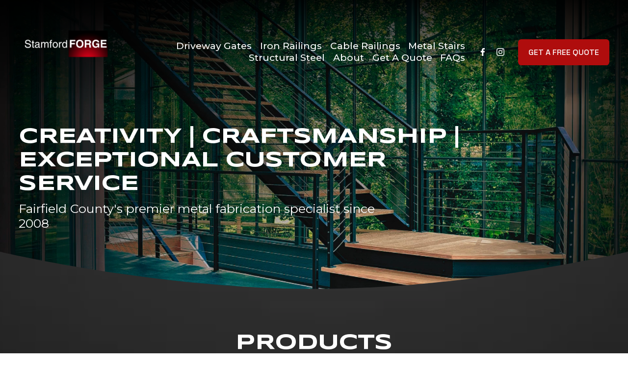

--- FILE ---
content_type: text/html;charset=utf-8
request_url: https://www.stamfordforge.com/
body_size: 41346
content:
<!doctype html>
<html xmlns:og="http://opengraphprotocol.org/schema/" xmlns:fb="http://www.facebook.com/2008/fbml" lang="en-US"  >
  <head>
    <meta http-equiv="X-UA-Compatible" content="IE=edge,chrome=1">
    <meta name="viewport" content="width=device-width, initial-scale=1">
    <!-- This is Squarespace. --><!-- kangaroo-cheetah-r3b5 -->
<base href="">
<meta charset="utf-8" />
<title>Stamford Forge</title>
<meta http-equiv="Accept-CH" content="Sec-CH-UA-Platform-Version, Sec-CH-UA-Model" /><link rel="icon" type="image/x-icon" href="https://images.squarespace-cdn.com/content/v1/670dab4bb45437663be9e808/1ef8f9ba-b288-4cc1-ac81-e48514e3210b/favicon.ico?format=100w"/>
<link rel="canonical" href="https://www.stamfordforge.com"/>
<meta property="og:site_name" content="Stamford Forge"/>
<meta property="og:title" content="Stamford Forge"/>
<meta property="og:url" content="https://www.stamfordforge.com"/>
<meta property="og:type" content="website"/>
<meta property="og:image" content="http://static1.squarespace.com/static/670dab4bb45437663be9e808/t/67858ce9caa1f2686c7c1222/1736805613695/BlackLogo.png?format=1500w"/>
<meta property="og:image:width" content="500"/>
<meta property="og:image:height" content="500"/>
<meta itemprop="name" content="Stamford Forge"/>
<meta itemprop="url" content="https://www.stamfordforge.com"/>
<meta itemprop="thumbnailUrl" content="http://static1.squarespace.com/static/670dab4bb45437663be9e808/t/67858ce9caa1f2686c7c1222/1736805613695/BlackLogo.png?format=1500w"/>
<link rel="image_src" href="http://static1.squarespace.com/static/670dab4bb45437663be9e808/t/67858ce9caa1f2686c7c1222/1736805613695/BlackLogo.png?format=1500w" />
<meta itemprop="image" content="http://static1.squarespace.com/static/670dab4bb45437663be9e808/t/67858ce9caa1f2686c7c1222/1736805613695/BlackLogo.png?format=1500w"/>
<meta name="twitter:title" content="Stamford Forge"/>
<meta name="twitter:image" content="http://static1.squarespace.com/static/670dab4bb45437663be9e808/t/67858ce9caa1f2686c7c1222/1736805613695/BlackLogo.png?format=1500w"/>
<meta name="twitter:url" content="https://www.stamfordforge.com"/>
<meta name="twitter:card" content="summary"/>
<meta name="description" content="" />
<link rel="preconnect" href="https://images.squarespace-cdn.com">
<link rel="preconnect" href="https://fonts.gstatic.com" crossorigin>
<link rel="stylesheet" href="https://fonts.googleapis.com/css2?family=Montserrat:ital,wght@0,200;0,400;0,500;0,600;0,700;1,200;1,400;1,700&family=Syncopate:ital,wght@0,700&family=Space+Grotesk:ital,wght@0,500"><script type="text/javascript" crossorigin="anonymous" defer="true" nomodule="nomodule" src="//assets.squarespace.com/@sqs/polyfiller/1.6/legacy.js"></script>
<script type="text/javascript" crossorigin="anonymous" defer="true" src="//assets.squarespace.com/@sqs/polyfiller/1.6/modern.js"></script>
<script type="text/javascript">SQUARESPACE_ROLLUPS = {};</script>
<script>(function(rollups, name) { if (!rollups[name]) { rollups[name] = {}; } rollups[name].js = ["//assets.squarespace.com/universal/scripts-compressed/extract-css-runtime-7aa7f585734d58d1-min.en-US.js"]; })(SQUARESPACE_ROLLUPS, 'squarespace-extract_css_runtime');</script>
<script crossorigin="anonymous" src="//assets.squarespace.com/universal/scripts-compressed/extract-css-runtime-7aa7f585734d58d1-min.en-US.js" defer ></script><script>(function(rollups, name) { if (!rollups[name]) { rollups[name] = {}; } rollups[name].js = ["//assets.squarespace.com/universal/scripts-compressed/extract-css-moment-js-vendor-6f2a1f6ec9a41489-min.en-US.js"]; })(SQUARESPACE_ROLLUPS, 'squarespace-extract_css_moment_js_vendor');</script>
<script crossorigin="anonymous" src="//assets.squarespace.com/universal/scripts-compressed/extract-css-moment-js-vendor-6f2a1f6ec9a41489-min.en-US.js" defer ></script><script>(function(rollups, name) { if (!rollups[name]) { rollups[name] = {}; } rollups[name].js = ["//assets.squarespace.com/universal/scripts-compressed/cldr-resource-pack-22ed584d99d9b83d-min.en-US.js"]; })(SQUARESPACE_ROLLUPS, 'squarespace-cldr_resource_pack');</script>
<script crossorigin="anonymous" src="//assets.squarespace.com/universal/scripts-compressed/cldr-resource-pack-22ed584d99d9b83d-min.en-US.js" defer ></script><script>(function(rollups, name) { if (!rollups[name]) { rollups[name] = {}; } rollups[name].js = ["//assets.squarespace.com/universal/scripts-compressed/common-vendors-stable-fbd854d40b0804b7-min.en-US.js"]; })(SQUARESPACE_ROLLUPS, 'squarespace-common_vendors_stable');</script>
<script crossorigin="anonymous" src="//assets.squarespace.com/universal/scripts-compressed/common-vendors-stable-fbd854d40b0804b7-min.en-US.js" defer ></script><script>(function(rollups, name) { if (!rollups[name]) { rollups[name] = {}; } rollups[name].js = ["//assets.squarespace.com/universal/scripts-compressed/common-vendors-7052b75402b03b15-min.en-US.js"]; })(SQUARESPACE_ROLLUPS, 'squarespace-common_vendors');</script>
<script crossorigin="anonymous" src="//assets.squarespace.com/universal/scripts-compressed/common-vendors-7052b75402b03b15-min.en-US.js" defer ></script><script>(function(rollups, name) { if (!rollups[name]) { rollups[name] = {}; } rollups[name].js = ["//assets.squarespace.com/universal/scripts-compressed/common-c385509208952f56-min.en-US.js"]; })(SQUARESPACE_ROLLUPS, 'squarespace-common');</script>
<script crossorigin="anonymous" src="//assets.squarespace.com/universal/scripts-compressed/common-c385509208952f56-min.en-US.js" defer ></script><script>(function(rollups, name) { if (!rollups[name]) { rollups[name] = {}; } rollups[name].js = ["//assets.squarespace.com/universal/scripts-compressed/user-account-core-cc552b49e5d31407-min.en-US.js"]; })(SQUARESPACE_ROLLUPS, 'squarespace-user_account_core');</script>
<script crossorigin="anonymous" src="//assets.squarespace.com/universal/scripts-compressed/user-account-core-cc552b49e5d31407-min.en-US.js" defer ></script><script>(function(rollups, name) { if (!rollups[name]) { rollups[name] = {}; } rollups[name].css = ["//assets.squarespace.com/universal/styles-compressed/user-account-core-70c8115da1e1c15c-min.en-US.css"]; })(SQUARESPACE_ROLLUPS, 'squarespace-user_account_core');</script>
<link rel="stylesheet" type="text/css" href="//assets.squarespace.com/universal/styles-compressed/user-account-core-70c8115da1e1c15c-min.en-US.css"><script>(function(rollups, name) { if (!rollups[name]) { rollups[name] = {}; } rollups[name].js = ["//assets.squarespace.com/universal/scripts-compressed/performance-ad9e27deecfccdcd-min.en-US.js"]; })(SQUARESPACE_ROLLUPS, 'squarespace-performance');</script>
<script crossorigin="anonymous" src="//assets.squarespace.com/universal/scripts-compressed/performance-ad9e27deecfccdcd-min.en-US.js" defer ></script><script data-name="static-context">Static = window.Static || {}; Static.SQUARESPACE_CONTEXT = {"betaFeatureFlags":["campaigns_merch_state","modernized-pdp-m2-enabled","campaigns_discount_section_in_blasts","new_stacked_index","i18n_beta_website_locales","commerce-product-forms-rendering","nested_categories","campaigns_import_discounts","form_block_first_last_name_required","marketing_automations","contacts_and_campaigns_redesign","member_areas_feature","campaigns_new_image_layout_picker","supports_versioned_template_assets","enable_form_submission_trigger","marketing_landing_page","campaigns_discount_section_in_automations","section-sdk-plp-list-view-atc-button-enabled","override_block_styles","scripts_defer","campaigns_thumbnail_layout"],"facebookAppId":"314192535267336","facebookApiVersion":"v6.0","rollups":{"squarespace-announcement-bar":{"js":"//assets.squarespace.com/universal/scripts-compressed/announcement-bar-cbedc76c6324797f-min.en-US.js"},"squarespace-audio-player":{"css":"//assets.squarespace.com/universal/styles-compressed/audio-player-b05f5197a871c566-min.en-US.css","js":"//assets.squarespace.com/universal/scripts-compressed/audio-player-da2700baaad04b07-min.en-US.js"},"squarespace-blog-collection-list":{"css":"//assets.squarespace.com/universal/styles-compressed/blog-collection-list-b4046463b72f34e2-min.en-US.css","js":"//assets.squarespace.com/universal/scripts-compressed/blog-collection-list-f78db80fc1cd6fce-min.en-US.js"},"squarespace-calendar-block-renderer":{"css":"//assets.squarespace.com/universal/styles-compressed/calendar-block-renderer-b72d08ba4421f5a0-min.en-US.css","js":"//assets.squarespace.com/universal/scripts-compressed/calendar-block-renderer-867a1d519964ab77-min.en-US.js"},"squarespace-chartjs-helpers":{"css":"//assets.squarespace.com/universal/styles-compressed/chartjs-helpers-96b256171ee039c1-min.en-US.css","js":"//assets.squarespace.com/universal/scripts-compressed/chartjs-helpers-4fd57f343946d08e-min.en-US.js"},"squarespace-comments":{"css":"//assets.squarespace.com/universal/styles-compressed/comments-621cedd89299c26d-min.en-US.css","js":"//assets.squarespace.com/universal/scripts-compressed/comments-cc444fae3fead46c-min.en-US.js"},"squarespace-custom-css-popup":{"css":"//assets.squarespace.com/universal/styles-compressed/custom-css-popup-2521e9fac704ef13-min.en-US.css","js":"//assets.squarespace.com/universal/scripts-compressed/custom-css-popup-a8c3b9321145de8d-min.en-US.js"},"squarespace-dialog":{"css":"//assets.squarespace.com/universal/styles-compressed/dialog-f9093f2d526b94df-min.en-US.css","js":"//assets.squarespace.com/universal/scripts-compressed/dialog-45f2a86bb0fad8dc-min.en-US.js"},"squarespace-events-collection":{"css":"//assets.squarespace.com/universal/styles-compressed/events-collection-b72d08ba4421f5a0-min.en-US.css","js":"//assets.squarespace.com/universal/scripts-compressed/events-collection-14cfd7ddff021d8b-min.en-US.js"},"squarespace-form-rendering-utils":{"js":"//assets.squarespace.com/universal/scripts-compressed/form-rendering-utils-2823e76ff925bfc2-min.en-US.js"},"squarespace-forms":{"css":"//assets.squarespace.com/universal/styles-compressed/forms-0afd3c6ac30bbab1-min.en-US.css","js":"//assets.squarespace.com/universal/scripts-compressed/forms-9b71770e3caa3dc7-min.en-US.js"},"squarespace-gallery-collection-list":{"css":"//assets.squarespace.com/universal/styles-compressed/gallery-collection-list-b4046463b72f34e2-min.en-US.css","js":"//assets.squarespace.com/universal/scripts-compressed/gallery-collection-list-07747667a3187b76-min.en-US.js"},"squarespace-image-zoom":{"css":"//assets.squarespace.com/universal/styles-compressed/image-zoom-b4046463b72f34e2-min.en-US.css","js":"//assets.squarespace.com/universal/scripts-compressed/image-zoom-60c18dc5f8f599ea-min.en-US.js"},"squarespace-pinterest":{"css":"//assets.squarespace.com/universal/styles-compressed/pinterest-b4046463b72f34e2-min.en-US.css","js":"//assets.squarespace.com/universal/scripts-compressed/pinterest-7d6f6ab4e8d3bd3f-min.en-US.js"},"squarespace-popup-overlay":{"css":"//assets.squarespace.com/universal/styles-compressed/popup-overlay-b742b752f5880972-min.en-US.css","js":"//assets.squarespace.com/universal/scripts-compressed/popup-overlay-2b60d0db5b93df47-min.en-US.js"},"squarespace-product-quick-view":{"css":"//assets.squarespace.com/universal/styles-compressed/product-quick-view-9548705e5cf7ee87-min.en-US.css","js":"//assets.squarespace.com/universal/scripts-compressed/product-quick-view-d454d89fb26ae12a-min.en-US.js"},"squarespace-products-collection-item-v2":{"css":"//assets.squarespace.com/universal/styles-compressed/products-collection-item-v2-b4046463b72f34e2-min.en-US.css","js":"//assets.squarespace.com/universal/scripts-compressed/products-collection-item-v2-e3a3f101748fca6e-min.en-US.js"},"squarespace-products-collection-list-v2":{"css":"//assets.squarespace.com/universal/styles-compressed/products-collection-list-v2-b4046463b72f34e2-min.en-US.css","js":"//assets.squarespace.com/universal/scripts-compressed/products-collection-list-v2-eedc544f4cc56af4-min.en-US.js"},"squarespace-search-page":{"css":"//assets.squarespace.com/universal/styles-compressed/search-page-90a67fc09b9b32c6-min.en-US.css","js":"//assets.squarespace.com/universal/scripts-compressed/search-page-e64261438cc72da8-min.en-US.js"},"squarespace-search-preview":{"js":"//assets.squarespace.com/universal/scripts-compressed/search-preview-cd4d6b833e1e7e59-min.en-US.js"},"squarespace-simple-liking":{"css":"//assets.squarespace.com/universal/styles-compressed/simple-liking-701bf8bbc05ec6aa-min.en-US.css","js":"//assets.squarespace.com/universal/scripts-compressed/simple-liking-c63bf8989a1c119a-min.en-US.js"},"squarespace-social-buttons":{"css":"//assets.squarespace.com/universal/styles-compressed/social-buttons-95032e5fa98e47a5-min.en-US.css","js":"//assets.squarespace.com/universal/scripts-compressed/social-buttons-0839ae7d1715ddd3-min.en-US.js"},"squarespace-tourdates":{"css":"//assets.squarespace.com/universal/styles-compressed/tourdates-b4046463b72f34e2-min.en-US.css","js":"//assets.squarespace.com/universal/scripts-compressed/tourdates-3d0769ff3268f527-min.en-US.js"},"squarespace-website-overlays-manager":{"css":"//assets.squarespace.com/universal/styles-compressed/website-overlays-manager-07ea5a4e004e6710-min.en-US.css","js":"//assets.squarespace.com/universal/scripts-compressed/website-overlays-manager-532fc21fb15f0ba1-min.en-US.js"}},"pageType":2,"website":{"id":"670dab4bb45437663be9e808","identifier":"kangaroo-cheetah-r3b5","websiteType":1,"contentModifiedOn":1768599772873,"cloneable":false,"hasBeenCloneable":false,"siteStatus":{},"language":"en-US","translationLocale":"en-US","formattingLocale":"en-US","timeZone":"America/New_York","machineTimeZoneOffset":-18000000,"timeZoneOffset":-18000000,"timeZoneAbbr":"EST","siteTitle":"Stamford Forge","fullSiteTitle":"Stamford Forge","location":{},"logoImageId":"671b7c8f7a62233787e7e181","mobileLogoImageId":"671b7c9a7e61fa7fc9032f72","socialLogoImageId":"67858bd6bc5e58529d760e0d","shareButtonOptions":{"7":true,"1":true,"6":true,"2":true,"3":true,"4":true,"8":true},"logoImageUrl":"//images.squarespace-cdn.com/content/v1/670dab4bb45437663be9e808/0d2f0c77-99fc-4a77-955e-2aa275d010cf/STAMfor+%283%29.png","mobileLogoImageUrl":"//images.squarespace-cdn.com/content/v1/670dab4bb45437663be9e808/b60068c1-d305-4a45-b882-d54355343452/STAMfor+%283%29.png","socialLogoImageUrl":"//images.squarespace-cdn.com/content/v1/670dab4bb45437663be9e808/7badaead-c3b7-4a9d-bb4d-3e0c16393645/BlackLogo.png","authenticUrl":"https://www.stamfordforge.com","internalUrl":"https://kangaroo-cheetah-r3b5.squarespace.com","baseUrl":"https://www.stamfordforge.com","primaryDomain":"www.stamfordforge.com","sslSetting":3,"isHstsEnabled":true,"socialAccounts":[{"serviceId":60,"screenname":"Facebook","addedOn":1728949067802,"profileUrl":"https://www.facebook.com/StamfordForgeLLC","iconEnabled":true,"serviceName":"facebook-unauth"},{"serviceId":64,"screenname":"Instagram","addedOn":1728949067806,"profileUrl":"http://instagram.com/stamfordforgellc","iconEnabled":true,"serviceName":"instagram-unauth"}],"typekitId":"","statsMigrated":false,"imageMetadataProcessingEnabled":false,"screenshotId":"f9f6672e977d55569cfc47c3c246d160db827865f222f5f324e532e1a29657db","captchaSettings":{"siteKey":"","enabledForDonations":false},"showOwnerLogin":false},"websiteSettings":{"id":"670dab4bb45437663be9e80b","websiteId":"670dab4bb45437663be9e808","subjects":[],"country":"US","state":"CT","simpleLikingEnabled":true,"mobileInfoBarSettings":{"isContactEmailEnabled":false,"isContactPhoneNumberEnabled":false,"isLocationEnabled":false,"isBusinessHoursEnabled":false},"announcementBarSettings":{},"commentLikesAllowed":true,"commentAnonAllowed":true,"commentThreaded":true,"commentApprovalRequired":false,"commentAvatarsOn":true,"commentSortType":2,"commentFlagThreshold":0,"commentFlagsAllowed":true,"commentEnableByDefault":true,"commentDisableAfterDaysDefault":0,"disqusShortname":"","commentsEnabled":false,"businessHours":{},"storeSettings":{"returnPolicy":null,"termsOfService":null,"privacyPolicy":null,"expressCheckout":false,"continueShoppingLinkUrl":"/","useLightCart":false,"showNoteField":false,"shippingCountryDefaultValue":"US","billToShippingDefaultValue":false,"showShippingPhoneNumber":true,"isShippingPhoneRequired":false,"showBillingPhoneNumber":true,"isBillingPhoneRequired":false,"currenciesSupported":["USD","CAD","GBP","AUD","EUR","CHF","NOK","SEK","DKK","NZD","SGD","MXN","HKD","CZK","ILS","MYR","RUB","PHP","PLN","THB","BRL","ARS","COP","IDR","INR","JPY","ZAR"],"defaultCurrency":"USD","selectedCurrency":"USD","measurementStandard":1,"showCustomCheckoutForm":false,"checkoutPageMarketingOptInEnabled":true,"enableMailingListOptInByDefault":false,"sameAsRetailLocation":false,"merchandisingSettings":{"scarcityEnabledOnProductItems":false,"scarcityEnabledOnProductBlocks":false,"scarcityMessageType":"DEFAULT_SCARCITY_MESSAGE","scarcityThreshold":10,"multipleQuantityAllowedForServices":true,"restockNotificationsEnabled":false,"restockNotificationsSuccessText":"","restockNotificationsMailingListSignUpEnabled":false,"relatedProductsEnabled":false,"relatedProductsOrdering":"random","soldOutVariantsDropdownDisabled":false,"productComposerOptedIn":false,"productComposerABTestOptedOut":false,"productReviewsEnabled":false},"minimumOrderSubtotalEnabled":false,"minimumOrderSubtotal":{"currency":"USD","value":"0.00"},"addToCartConfirmationType":2,"isLive":false,"multipleQuantityAllowedForServices":true},"useEscapeKeyToLogin":false,"ssBadgeType":1,"ssBadgePosition":4,"ssBadgeVisibility":1,"ssBadgeDevices":1,"pinterestOverlayOptions":{"mode":"disabled"},"userAccountsSettings":{"loginAllowed":true,"signupAllowed":true}},"cookieSettings":{"isCookieBannerEnabled":false,"isRestrictiveCookiePolicyEnabled":false,"cookieBannerText":"","cookieBannerTheme":"","cookieBannerVariant":"","cookieBannerPosition":"","cookieBannerCtaVariant":"","cookieBannerCtaText":"","cookieBannerAcceptType":"OPT_IN","cookieBannerOptOutCtaText":"","cookieBannerHasOptOut":false,"cookieBannerHasManageCookies":true,"cookieBannerManageCookiesLabel":"","cookieBannerSavedPreferencesText":"","cookieBannerSavedPreferencesLayout":"PILL"},"websiteCloneable":false,"collection":{"title":"Home","id":"670dabb7e6aac85b3420f1fe","fullUrl":"/","type":10,"permissionType":1},"subscribed":false,"appDomain":"squarespace.com","templateTweakable":true,"tweakJSON":{"form-use-theme-colors":"false","header-logo-height":"187px","header-mobile-logo-max-height":"115px","header-vert-padding":"1vw","header-width":"Inset","maxPageWidth":"1400px","mobile-header-vert-padding":"6vw","pagePadding":"3vw","tweak-blog-alternating-side-by-side-image-aspect-ratio":"1:1 Square","tweak-blog-alternating-side-by-side-image-spacing":"6%","tweak-blog-alternating-side-by-side-meta-spacing":"20px","tweak-blog-alternating-side-by-side-primary-meta":"Categories","tweak-blog-alternating-side-by-side-read-more-spacing":"20px","tweak-blog-alternating-side-by-side-secondary-meta":"Date","tweak-blog-basic-grid-columns":"2","tweak-blog-basic-grid-image-aspect-ratio":"3:2 Standard","tweak-blog-basic-grid-image-spacing":"50px","tweak-blog-basic-grid-meta-spacing":"37px","tweak-blog-basic-grid-primary-meta":"Categories","tweak-blog-basic-grid-read-more-spacing":"37px","tweak-blog-basic-grid-secondary-meta":"Date","tweak-blog-item-custom-width":"75","tweak-blog-item-show-author-profile":"true","tweak-blog-item-width":"Medium","tweak-blog-masonry-columns":"2","tweak-blog-masonry-horizontal-spacing":"30px","tweak-blog-masonry-image-spacing":"20px","tweak-blog-masonry-meta-spacing":"20px","tweak-blog-masonry-primary-meta":"Categories","tweak-blog-masonry-read-more-spacing":"20px","tweak-blog-masonry-secondary-meta":"Date","tweak-blog-masonry-vertical-spacing":"30px","tweak-blog-side-by-side-image-aspect-ratio":"1:1 Square","tweak-blog-side-by-side-image-spacing":"6%","tweak-blog-side-by-side-meta-spacing":"20px","tweak-blog-side-by-side-primary-meta":"Categories","tweak-blog-side-by-side-read-more-spacing":"20px","tweak-blog-side-by-side-secondary-meta":"Date","tweak-blog-single-column-image-spacing":"50px","tweak-blog-single-column-meta-spacing":"30px","tweak-blog-single-column-primary-meta":"Categories","tweak-blog-single-column-read-more-spacing":"30px","tweak-blog-single-column-secondary-meta":"Date","tweak-events-stacked-show-thumbnails":"true","tweak-events-stacked-thumbnail-size":"3:2 Standard","tweak-fixed-header":"true","tweak-fixed-header-style":"Scroll Back","tweak-global-animations-animation-curve":"ease","tweak-global-animations-animation-delay":"0.6s","tweak-global-animations-animation-duration":"0.90s","tweak-global-animations-animation-style":"fade","tweak-global-animations-animation-type":"fade","tweak-global-animations-complexity-level":"detailed","tweak-global-animations-enabled":"true","tweak-portfolio-grid-basic-custom-height":"50","tweak-portfolio-grid-overlay-custom-height":"50","tweak-portfolio-hover-follow-acceleration":"10%","tweak-portfolio-hover-follow-animation-duration":"Medium","tweak-portfolio-hover-follow-animation-type":"Fade","tweak-portfolio-hover-follow-delimiter":"Forward Slash","tweak-portfolio-hover-follow-front":"false","tweak-portfolio-hover-follow-layout":"Inline","tweak-portfolio-hover-follow-size":"75","tweak-portfolio-hover-follow-text-spacing-x":"1.5","tweak-portfolio-hover-follow-text-spacing-y":"1.5","tweak-portfolio-hover-static-animation-duration":"Medium","tweak-portfolio-hover-static-animation-type":"Scale Up","tweak-portfolio-hover-static-delimiter":"Forward Slash","tweak-portfolio-hover-static-front":"false","tweak-portfolio-hover-static-layout":"Stacked","tweak-portfolio-hover-static-size":"75","tweak-portfolio-hover-static-text-spacing-x":"1.5","tweak-portfolio-hover-static-text-spacing-y":"1.5","tweak-portfolio-index-background-animation-duration":"Medium","tweak-portfolio-index-background-animation-type":"Fade","tweak-portfolio-index-background-custom-height":"50","tweak-portfolio-index-background-delimiter":"None","tweak-portfolio-index-background-height":"Large","tweak-portfolio-index-background-horizontal-alignment":"Center","tweak-portfolio-index-background-link-format":"Stacked","tweak-portfolio-index-background-persist":"false","tweak-portfolio-index-background-vertical-alignment":"Middle","tweak-portfolio-index-background-width":"Full","tweak-product-basic-item-click-action":"None","tweak-product-basic-item-gallery-aspect-ratio":"3:4 Three-Four (Vertical)","tweak-product-basic-item-gallery-design":"Slideshow","tweak-product-basic-item-gallery-width":"50%","tweak-product-basic-item-hover-action":"None","tweak-product-basic-item-image-spacing":"3vw","tweak-product-basic-item-image-zoom-factor":"2","tweak-product-basic-item-product-variant-display":"Dropdown","tweak-product-basic-item-thumbnail-placement":"Side","tweak-product-basic-item-variant-picker-layout":"Dropdowns","tweak-products-add-to-cart-button":"false","tweak-products-columns":"2","tweak-products-gutter-column":"2vw","tweak-products-gutter-row":"2vw","tweak-products-header-text-alignment":"Middle","tweak-products-image-aspect-ratio":"1:1 Square","tweak-products-image-text-spacing":"0.5vw","tweak-products-mobile-columns":"1","tweak-products-text-alignment":"Left","tweak-products-width":"Full","tweak-transparent-header":"false"},"templateId":"5c5a519771c10ba3470d8101","templateVersion":"7.1","pageFeatures":[1,2,4],"gmRenderKey":"QUl6YVN5Q0JUUk9xNkx1dkZfSUUxcjQ2LVQ0QWVUU1YtMGQ3bXk4","templateScriptsRootUrl":"https://static1.squarespace.com/static/vta/5c5a519771c10ba3470d8101/scripts/","impersonatedSession":false,"tzData":{"zones":[[-300,"US","E%sT",null]],"rules":{"US":[[1967,2006,null,"Oct","lastSun","2:00","0","S"],[1987,2006,null,"Apr","Sun>=1","2:00","1:00","D"],[2007,"max",null,"Mar","Sun>=8","2:00","1:00","D"],[2007,"max",null,"Nov","Sun>=1","2:00","0","S"]]}},"showAnnouncementBar":false,"recaptchaEnterpriseContext":{"recaptchaEnterpriseSiteKey":"6LdDFQwjAAAAAPigEvvPgEVbb7QBm-TkVJdDTlAv"},"i18nContext":{"timeZoneData":{"id":"America/New_York","name":"Eastern Time"}},"env":"PRODUCTION","visitorFormContext":{"formFieldFormats":{"initialPhoneFormat":{"id":0,"type":"PHONE_NUMBER","country":"US","labelLocale":"en-US","fields":[{"type":"SEPARATOR","label":"(","identifier":"LeftParen","length":0,"required":false,"metadata":{}},{"type":"FIELD","label":"1","identifier":"1","length":3,"required":false,"metadata":{}},{"type":"SEPARATOR","label":")","identifier":"RightParen","length":0,"required":false,"metadata":{}},{"type":"SEPARATOR","label":" ","identifier":"Space","length":0,"required":false,"metadata":{}},{"type":"FIELD","label":"2","identifier":"2","length":3,"required":false,"metadata":{}},{"type":"SEPARATOR","label":"-","identifier":"Dash","length":0,"required":false,"metadata":{}},{"type":"FIELD","label":"3","identifier":"3","length":14,"required":false,"metadata":{}}]},"initialNameOrder":"GIVEN_FIRST","initialAddressFormat":{"id":0,"type":"ADDRESS","country":"US","labelLocale":"en","fields":[{"type":"FIELD","label":"Address Line 1","identifier":"Line1","length":0,"required":true,"metadata":{"autocomplete":"address-line1"}},{"type":"SEPARATOR","label":"\n","identifier":"Newline","length":0,"required":false,"metadata":{}},{"type":"FIELD","label":"Address Line 2","identifier":"Line2","length":0,"required":false,"metadata":{"autocomplete":"address-line2"}},{"type":"SEPARATOR","label":"\n","identifier":"Newline","length":0,"required":false,"metadata":{}},{"type":"FIELD","label":"City","identifier":"City","length":0,"required":true,"metadata":{"autocomplete":"address-level2"}},{"type":"SEPARATOR","label":",","identifier":"Comma","length":0,"required":false,"metadata":{}},{"type":"SEPARATOR","label":" ","identifier":"Space","length":0,"required":false,"metadata":{}},{"type":"FIELD","label":"State","identifier":"State","length":0,"required":true,"metadata":{"autocomplete":"address-level1"}},{"type":"SEPARATOR","label":" ","identifier":"Space","length":0,"required":false,"metadata":{}},{"type":"FIELD","label":"ZIP Code","identifier":"Zip","length":0,"required":true,"metadata":{"autocomplete":"postal-code"}}]},"countries":[{"name":"Afghanistan","code":"AF","phoneCode":"+93"},{"name":"\u00C5land Islands","code":"AX","phoneCode":"+358"},{"name":"Albania","code":"AL","phoneCode":"+355"},{"name":"Algeria","code":"DZ","phoneCode":"+213"},{"name":"American Samoa","code":"AS","phoneCode":"+1"},{"name":"Andorra","code":"AD","phoneCode":"+376"},{"name":"Angola","code":"AO","phoneCode":"+244"},{"name":"Anguilla","code":"AI","phoneCode":"+1"},{"name":"Antigua & Barbuda","code":"AG","phoneCode":"+1"},{"name":"Argentina","code":"AR","phoneCode":"+54"},{"name":"Armenia","code":"AM","phoneCode":"+374"},{"name":"Aruba","code":"AW","phoneCode":"+297"},{"name":"Ascension Island","code":"AC","phoneCode":"+247"},{"name":"Australia","code":"AU","phoneCode":"+61"},{"name":"Austria","code":"AT","phoneCode":"+43"},{"name":"Azerbaijan","code":"AZ","phoneCode":"+994"},{"name":"Bahamas","code":"BS","phoneCode":"+1"},{"name":"Bahrain","code":"BH","phoneCode":"+973"},{"name":"Bangladesh","code":"BD","phoneCode":"+880"},{"name":"Barbados","code":"BB","phoneCode":"+1"},{"name":"Belarus","code":"BY","phoneCode":"+375"},{"name":"Belgium","code":"BE","phoneCode":"+32"},{"name":"Belize","code":"BZ","phoneCode":"+501"},{"name":"Benin","code":"BJ","phoneCode":"+229"},{"name":"Bermuda","code":"BM","phoneCode":"+1"},{"name":"Bhutan","code":"BT","phoneCode":"+975"},{"name":"Bolivia","code":"BO","phoneCode":"+591"},{"name":"Bosnia & Herzegovina","code":"BA","phoneCode":"+387"},{"name":"Botswana","code":"BW","phoneCode":"+267"},{"name":"Brazil","code":"BR","phoneCode":"+55"},{"name":"British Indian Ocean Territory","code":"IO","phoneCode":"+246"},{"name":"British Virgin Islands","code":"VG","phoneCode":"+1"},{"name":"Brunei","code":"BN","phoneCode":"+673"},{"name":"Bulgaria","code":"BG","phoneCode":"+359"},{"name":"Burkina Faso","code":"BF","phoneCode":"+226"},{"name":"Burundi","code":"BI","phoneCode":"+257"},{"name":"Cambodia","code":"KH","phoneCode":"+855"},{"name":"Cameroon","code":"CM","phoneCode":"+237"},{"name":"Canada","code":"CA","phoneCode":"+1"},{"name":"Cape Verde","code":"CV","phoneCode":"+238"},{"name":"Caribbean Netherlands","code":"BQ","phoneCode":"+599"},{"name":"Cayman Islands","code":"KY","phoneCode":"+1"},{"name":"Central African Republic","code":"CF","phoneCode":"+236"},{"name":"Chad","code":"TD","phoneCode":"+235"},{"name":"Chile","code":"CL","phoneCode":"+56"},{"name":"China","code":"CN","phoneCode":"+86"},{"name":"Christmas Island","code":"CX","phoneCode":"+61"},{"name":"Cocos (Keeling) Islands","code":"CC","phoneCode":"+61"},{"name":"Colombia","code":"CO","phoneCode":"+57"},{"name":"Comoros","code":"KM","phoneCode":"+269"},{"name":"Congo - Brazzaville","code":"CG","phoneCode":"+242"},{"name":"Congo - Kinshasa","code":"CD","phoneCode":"+243"},{"name":"Cook Islands","code":"CK","phoneCode":"+682"},{"name":"Costa Rica","code":"CR","phoneCode":"+506"},{"name":"C\u00F4te d\u2019Ivoire","code":"CI","phoneCode":"+225"},{"name":"Croatia","code":"HR","phoneCode":"+385"},{"name":"Cuba","code":"CU","phoneCode":"+53"},{"name":"Cura\u00E7ao","code":"CW","phoneCode":"+599"},{"name":"Cyprus","code":"CY","phoneCode":"+357"},{"name":"Czechia","code":"CZ","phoneCode":"+420"},{"name":"Denmark","code":"DK","phoneCode":"+45"},{"name":"Djibouti","code":"DJ","phoneCode":"+253"},{"name":"Dominica","code":"DM","phoneCode":"+1"},{"name":"Dominican Republic","code":"DO","phoneCode":"+1"},{"name":"Ecuador","code":"EC","phoneCode":"+593"},{"name":"Egypt","code":"EG","phoneCode":"+20"},{"name":"El Salvador","code":"SV","phoneCode":"+503"},{"name":"Equatorial Guinea","code":"GQ","phoneCode":"+240"},{"name":"Eritrea","code":"ER","phoneCode":"+291"},{"name":"Estonia","code":"EE","phoneCode":"+372"},{"name":"Eswatini","code":"SZ","phoneCode":"+268"},{"name":"Ethiopia","code":"ET","phoneCode":"+251"},{"name":"Falkland Islands","code":"FK","phoneCode":"+500"},{"name":"Faroe Islands","code":"FO","phoneCode":"+298"},{"name":"Fiji","code":"FJ","phoneCode":"+679"},{"name":"Finland","code":"FI","phoneCode":"+358"},{"name":"France","code":"FR","phoneCode":"+33"},{"name":"French Guiana","code":"GF","phoneCode":"+594"},{"name":"French Polynesia","code":"PF","phoneCode":"+689"},{"name":"Gabon","code":"GA","phoneCode":"+241"},{"name":"Gambia","code":"GM","phoneCode":"+220"},{"name":"Georgia","code":"GE","phoneCode":"+995"},{"name":"Germany","code":"DE","phoneCode":"+49"},{"name":"Ghana","code":"GH","phoneCode":"+233"},{"name":"Gibraltar","code":"GI","phoneCode":"+350"},{"name":"Greece","code":"GR","phoneCode":"+30"},{"name":"Greenland","code":"GL","phoneCode":"+299"},{"name":"Grenada","code":"GD","phoneCode":"+1"},{"name":"Guadeloupe","code":"GP","phoneCode":"+590"},{"name":"Guam","code":"GU","phoneCode":"+1"},{"name":"Guatemala","code":"GT","phoneCode":"+502"},{"name":"Guernsey","code":"GG","phoneCode":"+44"},{"name":"Guinea","code":"GN","phoneCode":"+224"},{"name":"Guinea-Bissau","code":"GW","phoneCode":"+245"},{"name":"Guyana","code":"GY","phoneCode":"+592"},{"name":"Haiti","code":"HT","phoneCode":"+509"},{"name":"Honduras","code":"HN","phoneCode":"+504"},{"name":"Hong Kong SAR China","code":"HK","phoneCode":"+852"},{"name":"Hungary","code":"HU","phoneCode":"+36"},{"name":"Iceland","code":"IS","phoneCode":"+354"},{"name":"India","code":"IN","phoneCode":"+91"},{"name":"Indonesia","code":"ID","phoneCode":"+62"},{"name":"Iran","code":"IR","phoneCode":"+98"},{"name":"Iraq","code":"IQ","phoneCode":"+964"},{"name":"Ireland","code":"IE","phoneCode":"+353"},{"name":"Isle of Man","code":"IM","phoneCode":"+44"},{"name":"Israel","code":"IL","phoneCode":"+972"},{"name":"Italy","code":"IT","phoneCode":"+39"},{"name":"Jamaica","code":"JM","phoneCode":"+1"},{"name":"Japan","code":"JP","phoneCode":"+81"},{"name":"Jersey","code":"JE","phoneCode":"+44"},{"name":"Jordan","code":"JO","phoneCode":"+962"},{"name":"Kazakhstan","code":"KZ","phoneCode":"+7"},{"name":"Kenya","code":"KE","phoneCode":"+254"},{"name":"Kiribati","code":"KI","phoneCode":"+686"},{"name":"Kosovo","code":"XK","phoneCode":"+383"},{"name":"Kuwait","code":"KW","phoneCode":"+965"},{"name":"Kyrgyzstan","code":"KG","phoneCode":"+996"},{"name":"Laos","code":"LA","phoneCode":"+856"},{"name":"Latvia","code":"LV","phoneCode":"+371"},{"name":"Lebanon","code":"LB","phoneCode":"+961"},{"name":"Lesotho","code":"LS","phoneCode":"+266"},{"name":"Liberia","code":"LR","phoneCode":"+231"},{"name":"Libya","code":"LY","phoneCode":"+218"},{"name":"Liechtenstein","code":"LI","phoneCode":"+423"},{"name":"Lithuania","code":"LT","phoneCode":"+370"},{"name":"Luxembourg","code":"LU","phoneCode":"+352"},{"name":"Macao SAR China","code":"MO","phoneCode":"+853"},{"name":"Madagascar","code":"MG","phoneCode":"+261"},{"name":"Malawi","code":"MW","phoneCode":"+265"},{"name":"Malaysia","code":"MY","phoneCode":"+60"},{"name":"Maldives","code":"MV","phoneCode":"+960"},{"name":"Mali","code":"ML","phoneCode":"+223"},{"name":"Malta","code":"MT","phoneCode":"+356"},{"name":"Marshall Islands","code":"MH","phoneCode":"+692"},{"name":"Martinique","code":"MQ","phoneCode":"+596"},{"name":"Mauritania","code":"MR","phoneCode":"+222"},{"name":"Mauritius","code":"MU","phoneCode":"+230"},{"name":"Mayotte","code":"YT","phoneCode":"+262"},{"name":"Mexico","code":"MX","phoneCode":"+52"},{"name":"Micronesia","code":"FM","phoneCode":"+691"},{"name":"Moldova","code":"MD","phoneCode":"+373"},{"name":"Monaco","code":"MC","phoneCode":"+377"},{"name":"Mongolia","code":"MN","phoneCode":"+976"},{"name":"Montenegro","code":"ME","phoneCode":"+382"},{"name":"Montserrat","code":"MS","phoneCode":"+1"},{"name":"Morocco","code":"MA","phoneCode":"+212"},{"name":"Mozambique","code":"MZ","phoneCode":"+258"},{"name":"Myanmar (Burma)","code":"MM","phoneCode":"+95"},{"name":"Namibia","code":"NA","phoneCode":"+264"},{"name":"Nauru","code":"NR","phoneCode":"+674"},{"name":"Nepal","code":"NP","phoneCode":"+977"},{"name":"Netherlands","code":"NL","phoneCode":"+31"},{"name":"New Caledonia","code":"NC","phoneCode":"+687"},{"name":"New Zealand","code":"NZ","phoneCode":"+64"},{"name":"Nicaragua","code":"NI","phoneCode":"+505"},{"name":"Niger","code":"NE","phoneCode":"+227"},{"name":"Nigeria","code":"NG","phoneCode":"+234"},{"name":"Niue","code":"NU","phoneCode":"+683"},{"name":"Norfolk Island","code":"NF","phoneCode":"+672"},{"name":"Northern Mariana Islands","code":"MP","phoneCode":"+1"},{"name":"North Korea","code":"KP","phoneCode":"+850"},{"name":"North Macedonia","code":"MK","phoneCode":"+389"},{"name":"Norway","code":"NO","phoneCode":"+47"},{"name":"Oman","code":"OM","phoneCode":"+968"},{"name":"Pakistan","code":"PK","phoneCode":"+92"},{"name":"Palau","code":"PW","phoneCode":"+680"},{"name":"Palestinian Territories","code":"PS","phoneCode":"+970"},{"name":"Panama","code":"PA","phoneCode":"+507"},{"name":"Papua New Guinea","code":"PG","phoneCode":"+675"},{"name":"Paraguay","code":"PY","phoneCode":"+595"},{"name":"Peru","code":"PE","phoneCode":"+51"},{"name":"Philippines","code":"PH","phoneCode":"+63"},{"name":"Poland","code":"PL","phoneCode":"+48"},{"name":"Portugal","code":"PT","phoneCode":"+351"},{"name":"Puerto Rico","code":"PR","phoneCode":"+1"},{"name":"Qatar","code":"QA","phoneCode":"+974"},{"name":"R\u00E9union","code":"RE","phoneCode":"+262"},{"name":"Romania","code":"RO","phoneCode":"+40"},{"name":"Russia","code":"RU","phoneCode":"+7"},{"name":"Rwanda","code":"RW","phoneCode":"+250"},{"name":"Samoa","code":"WS","phoneCode":"+685"},{"name":"San Marino","code":"SM","phoneCode":"+378"},{"name":"S\u00E3o Tom\u00E9 & Pr\u00EDncipe","code":"ST","phoneCode":"+239"},{"name":"Saudi Arabia","code":"SA","phoneCode":"+966"},{"name":"Senegal","code":"SN","phoneCode":"+221"},{"name":"Serbia","code":"RS","phoneCode":"+381"},{"name":"Seychelles","code":"SC","phoneCode":"+248"},{"name":"Sierra Leone","code":"SL","phoneCode":"+232"},{"name":"Singapore","code":"SG","phoneCode":"+65"},{"name":"Sint Maarten","code":"SX","phoneCode":"+1"},{"name":"Slovakia","code":"SK","phoneCode":"+421"},{"name":"Slovenia","code":"SI","phoneCode":"+386"},{"name":"Solomon Islands","code":"SB","phoneCode":"+677"},{"name":"Somalia","code":"SO","phoneCode":"+252"},{"name":"South Africa","code":"ZA","phoneCode":"+27"},{"name":"South Korea","code":"KR","phoneCode":"+82"},{"name":"South Sudan","code":"SS","phoneCode":"+211"},{"name":"Spain","code":"ES","phoneCode":"+34"},{"name":"Sri Lanka","code":"LK","phoneCode":"+94"},{"name":"St. Barth\u00E9lemy","code":"BL","phoneCode":"+590"},{"name":"St. Helena","code":"SH","phoneCode":"+290"},{"name":"St. Kitts & Nevis","code":"KN","phoneCode":"+1"},{"name":"St. Lucia","code":"LC","phoneCode":"+1"},{"name":"St. Martin","code":"MF","phoneCode":"+590"},{"name":"St. Pierre & Miquelon","code":"PM","phoneCode":"+508"},{"name":"St. Vincent & Grenadines","code":"VC","phoneCode":"+1"},{"name":"Sudan","code":"SD","phoneCode":"+249"},{"name":"Suriname","code":"SR","phoneCode":"+597"},{"name":"Svalbard & Jan Mayen","code":"SJ","phoneCode":"+47"},{"name":"Sweden","code":"SE","phoneCode":"+46"},{"name":"Switzerland","code":"CH","phoneCode":"+41"},{"name":"Syria","code":"SY","phoneCode":"+963"},{"name":"Taiwan","code":"TW","phoneCode":"+886"},{"name":"Tajikistan","code":"TJ","phoneCode":"+992"},{"name":"Tanzania","code":"TZ","phoneCode":"+255"},{"name":"Thailand","code":"TH","phoneCode":"+66"},{"name":"Timor-Leste","code":"TL","phoneCode":"+670"},{"name":"Togo","code":"TG","phoneCode":"+228"},{"name":"Tokelau","code":"TK","phoneCode":"+690"},{"name":"Tonga","code":"TO","phoneCode":"+676"},{"name":"Trinidad & Tobago","code":"TT","phoneCode":"+1"},{"name":"Tristan da Cunha","code":"TA","phoneCode":"+290"},{"name":"Tunisia","code":"TN","phoneCode":"+216"},{"name":"T\u00FCrkiye","code":"TR","phoneCode":"+90"},{"name":"Turkmenistan","code":"TM","phoneCode":"+993"},{"name":"Turks & Caicos Islands","code":"TC","phoneCode":"+1"},{"name":"Tuvalu","code":"TV","phoneCode":"+688"},{"name":"U.S. Virgin Islands","code":"VI","phoneCode":"+1"},{"name":"Uganda","code":"UG","phoneCode":"+256"},{"name":"Ukraine","code":"UA","phoneCode":"+380"},{"name":"United Arab Emirates","code":"AE","phoneCode":"+971"},{"name":"United Kingdom","code":"GB","phoneCode":"+44"},{"name":"United States","code":"US","phoneCode":"+1"},{"name":"Uruguay","code":"UY","phoneCode":"+598"},{"name":"Uzbekistan","code":"UZ","phoneCode":"+998"},{"name":"Vanuatu","code":"VU","phoneCode":"+678"},{"name":"Vatican City","code":"VA","phoneCode":"+39"},{"name":"Venezuela","code":"VE","phoneCode":"+58"},{"name":"Vietnam","code":"VN","phoneCode":"+84"},{"name":"Wallis & Futuna","code":"WF","phoneCode":"+681"},{"name":"Western Sahara","code":"EH","phoneCode":"+212"},{"name":"Yemen","code":"YE","phoneCode":"+967"},{"name":"Zambia","code":"ZM","phoneCode":"+260"},{"name":"Zimbabwe","code":"ZW","phoneCode":"+263"}]},"localizedStrings":{"validation":{"noValidSelection":"A valid selection must be made.","invalidUrl":"Must be a valid URL.","stringTooLong":"Value should have a length no longer than {0}.","containsInvalidKey":"{0} contains an invalid key.","invalidTwitterUsername":"Must be a valid Twitter username.","valueOutsideRange":"Value must be in the range {0} to {1}.","invalidPassword":"Passwords should not contain whitespace.","missingRequiredSubfields":"{0} is missing required subfields: {1}","invalidCurrency":"Currency value should be formatted like 1234 or 123.99.","invalidMapSize":"Value should contain exactly {0} elements.","subfieldsRequired":"All fields in {0} are required.","formSubmissionFailed":"Form submission failed. Review the following information: {0}.","invalidCountryCode":"Country code should have an optional plus and up to 4 digits.","invalidDate":"This is not a real date.","required":"{0} is required.","invalidStringLength":"Value should be {0} characters long.","invalidEmail":"Email addresses should follow the format user@domain.com.","invalidListLength":"Value should be {0} elements long.","allEmpty":"Please fill out at least one form field.","missingRequiredQuestion":"Missing a required question.","invalidQuestion":"Contained an invalid question.","captchaFailure":"Captcha validation failed. Please try again.","stringTooShort":"Value should have a length of at least {0}.","invalid":"{0} is not valid.","formErrors":"Form Errors","containsInvalidValue":"{0} contains an invalid value.","invalidUnsignedNumber":"Numbers must contain only digits and no other characters.","invalidName":"Valid names contain only letters, numbers, spaces, ', or - characters."},"submit":"Submit","status":{"title":"{@} Block","learnMore":"Learn more"},"name":{"firstName":"First Name","lastName":"Last Name"},"lightbox":{"openForm":"Open Form"},"likert":{"agree":"Agree","stronglyDisagree":"Strongly Disagree","disagree":"Disagree","stronglyAgree":"Strongly Agree","neutral":"Neutral"},"time":{"am":"AM","second":"Second","pm":"PM","minute":"Minute","amPm":"AM/PM","hour":"Hour"},"notFound":"Form not found.","date":{"yyyy":"YYYY","year":"Year","mm":"MM","day":"Day","month":"Month","dd":"DD"},"phone":{"country":"Country","number":"Number","prefix":"Prefix","areaCode":"Area Code","line":"Line"},"submitError":"Unable to submit form. Please try again later.","address":{"stateProvince":"State/Province","country":"Country","zipPostalCode":"Zip/Postal Code","address2":"Address 2","address1":"Address 1","city":"City"},"email":{"signUp":"Sign up for news and updates"},"cannotSubmitDemoForm":"This is a demo form and cannot be submitted.","required":"(required)","invalidData":"Invalid form data."}}};</script><link rel="stylesheet" type="text/css" href="https://definitions.sqspcdn.com/website-component-definition/static-assets/website.components.button/a83365c4-ed2c-418e-bc2c-54815cbb657e_265/website.components.button.styles.css"/><script defer src="https://definitions.sqspcdn.com/website-component-definition/static-assets/website.components.button/a83365c4-ed2c-418e-bc2c-54815cbb657e_265/website.components.button.visitor.js"></script><script defer src="https://definitions.sqspcdn.com/website-component-definition/static-assets/website.components.button/a83365c4-ed2c-418e-bc2c-54815cbb657e_265/8830.js"></script><script defer src="https://definitions.sqspcdn.com/website-component-definition/static-assets/website.components.button/a83365c4-ed2c-418e-bc2c-54815cbb657e_265/block-animation-preview-manager.js"></script><script defer src="https://definitions.sqspcdn.com/website-component-definition/static-assets/website.components.map/28408997-368a-4035-8c4d-8550a1a85356_481/website.components.map.visitor.js"></script><script defer src="https://definitions.sqspcdn.com/website-component-definition/static-assets/website.components.button/a83365c4-ed2c-418e-bc2c-54815cbb657e_265/3196.js"></script><script defer src="https://definitions.sqspcdn.com/website-component-definition/static-assets/website.components.button/a83365c4-ed2c-418e-bc2c-54815cbb657e_265/trigger-animation-runtime.js"></script><script type="application/ld+json">{"url":"https://www.stamfordforge.com","name":"Stamford Forge","image":"//images.squarespace-cdn.com/content/v1/670dab4bb45437663be9e808/0d2f0c77-99fc-4a77-955e-2aa275d010cf/STAMfor+%283%29.png","@context":"http://schema.org","@type":"WebSite"}</script><script type="application/ld+json">{"address":"","image":"https://static1.squarespace.com/static/670dab4bb45437663be9e808/t/671b7c8f7a62233787e7e181/1768599772873/","openingHours":"","@context":"http://schema.org","@type":"LocalBusiness"}</script><link rel="stylesheet" type="text/css" href="https://static1.squarespace.com/static/versioned-site-css/670dab4bb45437663be9e808/148/5c5a519771c10ba3470d8101/670dab4bb45437663be9e810/1725/site.css"/><!-- Google tag (gtag.js) -->
<script async src="https://www.googletagmanager.com/gtag/js?id=AW-1047100816">
</script>
<script>
  window.dataLayer = window.dataLayer || [];
  function gtag(){dataLayer.push(arguments);}
  gtag('js', new Date());

  gtag('config', 'AW-1047100816');
</script><!-- Google Tag Manager -->
<script>(function(w,d,s,l,i){w[l]=w[l]||[];w[l].push({'gtm.start':
new Date().getTime(),event:'gtm.js'});var f=d.getElementsByTagName(s)[0],
j=d.createElement(s),dl=l!='dataLayer'?'&l='+l:'';j.async=true;j.src=
'https://www.googletagmanager.com/gtm.js?id='+i+dl;f.parentNode.insertBefore(j,f);
})(window,document,'script','dataLayer','GTM-MKJRHWV2');</script>
<!-- End Google Tag Manager --> 

<!-- Google Tag Manager (noscript) -->
<noscript><iframe src="https://www.googletagmanager.com/ns.html?id=GTM-MKJRHWV2"
height="0" width="0" style="display:none;visibility:hidden"></iframe></noscript>
<!-- End Google Tag Manager (noscript) --><script>Static.COOKIE_BANNER_CAPABLE = true;</script>
<script async src="https://www.googletagmanager.com/gtag/js?id=G-REKF14RDV5"></script><script>window.dataLayer = window.dataLayer || [];function gtag(){dataLayer.push(arguments);}gtag('js', new Date());gtag('set', 'developer_id.dZjQwMz', true);gtag('config', 'G-REKF14RDV5');</script><!-- End of Squarespace Headers -->
    <link rel="stylesheet" type="text/css" href="https://static1.squarespace.com/static/vta/5c5a519771c10ba3470d8101/versioned-assets/1768595569976-GIM0I0AMFTDJKAEMTYNX/static.css">
  </head>

  <body
    id="collection-670dabb7e6aac85b3420f1fe"
    class="
      form-field-style-solid form-field-shape-square form-field-border-all form-field-checkbox-type-icon form-field-checkbox-fill-solid form-field-checkbox-color-inverted form-field-checkbox-shape-square form-field-checkbox-layout-stack form-field-radio-type-icon form-field-radio-fill-solid form-field-radio-color-normal form-field-radio-shape-pill form-field-radio-layout-stack form-field-survey-fill-solid form-field-survey-color-normal form-field-survey-shape-pill form-field-hover-focus-outline form-submit-button-style-label tweak-portfolio-grid-overlay-width-full tweak-portfolio-grid-overlay-height-large tweak-portfolio-grid-overlay-image-aspect-ratio-11-square tweak-portfolio-grid-overlay-text-placement-center tweak-portfolio-grid-overlay-show-text-after-hover image-block-poster-text-alignment-left image-block-card-content-position-center image-block-card-text-alignment-left image-block-overlap-content-position-center image-block-overlap-text-alignment-left image-block-collage-content-position-center image-block-collage-text-alignment-left image-block-stack-text-alignment-left tweak-blog-single-column-width-full tweak-blog-single-column-text-alignment-center tweak-blog-single-column-image-placement-above tweak-blog-single-column-delimiter-bullet tweak-blog-single-column-read-more-style-show tweak-blog-single-column-primary-meta-categories tweak-blog-single-column-secondary-meta-date tweak-blog-single-column-meta-position-top tweak-blog-single-column-content-full-post tweak-blog-item-width-medium tweak-blog-item-text-alignment-left tweak-blog-item-meta-position-above-title tweak-blog-item-show-categories tweak-blog-item-show-date tweak-blog-item-show-author-name tweak-blog-item-show-author-profile tweak-blog-item-delimiter-bullet primary-button-style-solid primary-button-shape-rounded secondary-button-style-solid secondary-button-shape-custom tertiary-button-style-solid tertiary-button-shape-custom tweak-events-stacked-width-full tweak-events-stacked-height-large  tweak-events-stacked-show-thumbnails tweak-events-stacked-thumbnail-size-32-standard tweak-events-stacked-date-style-with-text tweak-events-stacked-show-time tweak-events-stacked-show-location  tweak-events-stacked-show-excerpt  tweak-blog-basic-grid-width-full tweak-blog-basic-grid-image-aspect-ratio-32-standard tweak-blog-basic-grid-text-alignment-left tweak-blog-basic-grid-delimiter-bullet tweak-blog-basic-grid-image-placement-above tweak-blog-basic-grid-read-more-style-show tweak-blog-basic-grid-primary-meta-categories tweak-blog-basic-grid-secondary-meta-date tweak-blog-basic-grid-excerpt-show header-overlay-alignment-center tweak-portfolio-index-background-link-format-stacked tweak-portfolio-index-background-width-full tweak-portfolio-index-background-height-large  tweak-portfolio-index-background-vertical-alignment-middle tweak-portfolio-index-background-horizontal-alignment-center tweak-portfolio-index-background-delimiter-none tweak-portfolio-index-background-animation-type-fade tweak-portfolio-index-background-animation-duration-medium tweak-portfolio-hover-follow-layout-inline  tweak-portfolio-hover-follow-delimiter-forward-slash tweak-portfolio-hover-follow-animation-type-fade tweak-portfolio-hover-follow-animation-duration-medium tweak-portfolio-hover-static-layout-stacked  tweak-portfolio-hover-static-delimiter-forward-slash tweak-portfolio-hover-static-animation-type-scale-up tweak-portfolio-hover-static-animation-duration-medium tweak-blog-alternating-side-by-side-width-full tweak-blog-alternating-side-by-side-image-aspect-ratio-11-square tweak-blog-alternating-side-by-side-text-alignment-left tweak-blog-alternating-side-by-side-read-more-style-show tweak-blog-alternating-side-by-side-image-text-alignment-middle tweak-blog-alternating-side-by-side-delimiter-bullet tweak-blog-alternating-side-by-side-meta-position-top tweak-blog-alternating-side-by-side-primary-meta-categories tweak-blog-alternating-side-by-side-secondary-meta-date tweak-blog-alternating-side-by-side-excerpt-show tweak-global-animations-enabled tweak-global-animations-complexity-level-detailed tweak-global-animations-animation-style-fade tweak-global-animations-animation-type-fade tweak-global-animations-animation-curve-ease tweak-blog-masonry-width-full tweak-blog-masonry-text-alignment-left tweak-blog-masonry-primary-meta-categories tweak-blog-masonry-secondary-meta-date tweak-blog-masonry-meta-position-top tweak-blog-masonry-read-more-style-show tweak-blog-masonry-delimiter-space tweak-blog-masonry-image-placement-above tweak-blog-masonry-excerpt-show header-width-inset  tweak-fixed-header tweak-fixed-header-style-scroll-back tweak-blog-side-by-side-width-full tweak-blog-side-by-side-image-placement-left tweak-blog-side-by-side-image-aspect-ratio-11-square tweak-blog-side-by-side-primary-meta-categories tweak-blog-side-by-side-secondary-meta-date tweak-blog-side-by-side-meta-position-top tweak-blog-side-by-side-text-alignment-left tweak-blog-side-by-side-image-text-alignment-middle tweak-blog-side-by-side-read-more-style-show tweak-blog-side-by-side-delimiter-bullet tweak-blog-side-by-side-excerpt-show tweak-portfolio-grid-basic-width-full tweak-portfolio-grid-basic-height-large tweak-portfolio-grid-basic-image-aspect-ratio-11-square tweak-portfolio-grid-basic-text-alignment-left tweak-portfolio-grid-basic-hover-effect-fade hide-opentable-icons opentable-style-dark tweak-product-quick-view-button-style-floating tweak-product-quick-view-button-position-bottom tweak-product-quick-view-lightbox-excerpt-display-truncate tweak-product-quick-view-lightbox-show-arrows tweak-product-quick-view-lightbox-show-close-button tweak-product-quick-view-lightbox-controls-weight-light native-currency-code-usd collection-670dabb7e6aac85b3420f1fe collection-type-page collection-layout-default homepage mobile-style-available sqs-seven-one
      
        
          
            
              
            
          
        
      
    "
    tabindex="-1"
  >
    <div
      id="siteWrapper"
      class="clearfix site-wrapper"
    >
      
        <div id="floatingCart" class="floating-cart hidden">
          <a href="/cart" class="icon icon--stroke icon--fill icon--cart sqs-custom-cart">
            <span class="Cart-inner">
              



  <svg class="icon icon--cart" width="61" height="49" viewBox="0 0 61 49">
  <path fill-rule="evenodd" clip-rule="evenodd" d="M0.5 2C0.5 1.17157 1.17157 0.5 2 0.5H13.6362C14.3878 0.5 15.0234 1.05632 15.123 1.80135L16.431 11.5916H59C59.5122 11.5916 59.989 11.8529 60.2645 12.2847C60.54 12.7165 60.5762 13.2591 60.3604 13.7236L50.182 35.632C49.9361 36.1614 49.4054 36.5 48.8217 36.5H18.0453C17.2937 36.5 16.6581 35.9437 16.5585 35.1987L12.3233 3.5H2C1.17157 3.5 0.5 2.82843 0.5 2ZM16.8319 14.5916L19.3582 33.5H47.8646L56.6491 14.5916H16.8319Z" />
  <path d="M18.589 35H49.7083L60 13H16L18.589 35Z" />
  <path d="M21 49C23.2091 49 25 47.2091 25 45C25 42.7909 23.2091 41 21 41C18.7909 41 17 42.7909 17 45C17 47.2091 18.7909 49 21 49Z" />
  <path d="M45 49C47.2091 49 49 47.2091 49 45C49 42.7909 47.2091 41 45 41C42.7909 41 41 42.7909 41 45C41 47.2091 42.7909 49 45 49Z" />
</svg>

              <div class="legacy-cart icon-cart-quantity">
                <span class="sqs-cart-quantity">0</span>
              </div>
            </span>
          </a>
        </div>
      

      












  <header
    data-test="header"
    id="header"
    
    class="
      
        
      
      header theme-col--primary
    "
    data-section-theme=""
    data-controller="Header"
    data-current-styles="{
  &quot;layout&quot;: &quot;navRight&quot;,
  &quot;action&quot;: {
    &quot;href&quot;: &quot;/get-a-quote&quot;,
    &quot;buttonText&quot;: &quot;Get A FREE Quote&quot;,
    &quot;newWindow&quot;: false
  },
  &quot;showSocial&quot;: true,
  &quot;socialOptions&quot;: {
    &quot;socialBorderShape&quot;: &quot;none&quot;,
    &quot;socialBorderStyle&quot;: &quot;outline&quot;,
    &quot;socialBorderThickness&quot;: {
      &quot;unit&quot;: &quot;px&quot;,
      &quot;value&quot;: 1.0
    }
  },
  &quot;menuOverlayTheme&quot;: &quot;black-bold&quot;,
  &quot;menuOverlayAnimation&quot;: &quot;fade&quot;,
  &quot;cartStyle&quot;: &quot;cart&quot;,
  &quot;cartText&quot;: &quot;Cart&quot;,
  &quot;showEmptyCartState&quot;: true,
  &quot;cartOptions&quot;: {
    &quot;iconType&quot;: &quot;solid-7&quot;,
    &quot;cartBorderShape&quot;: &quot;none&quot;,
    &quot;cartBorderStyle&quot;: &quot;outline&quot;,
    &quot;cartBorderThickness&quot;: {
      &quot;unit&quot;: &quot;px&quot;,
      &quot;value&quot;: 1.0
    }
  },
  &quot;showButton&quot;: true,
  &quot;showCart&quot;: false,
  &quot;showAccountLogin&quot;: false,
  &quot;headerStyle&quot;: &quot;gradient&quot;,
  &quot;languagePicker&quot;: {
    &quot;enabled&quot;: false,
    &quot;iconEnabled&quot;: false,
    &quot;iconType&quot;: &quot;globe&quot;,
    &quot;flagShape&quot;: &quot;shiny&quot;,
    &quot;languageFlags&quot;: [ ]
  },
  &quot;iconOptions&quot;: {
    &quot;desktopDropdownIconOptions&quot;: {
      &quot;endcapType&quot;: &quot;square&quot;,
      &quot;folderDropdownIcon&quot;: &quot;none&quot;,
      &quot;languagePickerIcon&quot;: &quot;openArrowHead&quot;
    },
    &quot;mobileDropdownIconOptions&quot;: {
      &quot;endcapType&quot;: &quot;square&quot;,
      &quot;folderDropdownIcon&quot;: &quot;openArrowHead&quot;,
      &quot;languagePickerIcon&quot;: &quot;openArrowHead&quot;
    }
  },
  &quot;mobileOptions&quot;: {
    &quot;layout&quot;: &quot;logoLeftNavRight&quot;,
    &quot;menuIconOptions&quot;: {
      &quot;style&quot;: &quot;doubleLineHamburger&quot;,
      &quot;thickness&quot;: {
        &quot;unit&quot;: &quot;px&quot;,
        &quot;value&quot;: 1.0
      }
    }
  },
  &quot;solidOptions&quot;: {
    &quot;headerOpacity&quot;: {
      &quot;unit&quot;: &quot;%&quot;,
      &quot;value&quot;: 100.0
    },
    &quot;blurBackground&quot;: {
      &quot;enabled&quot;: false,
      &quot;blurRadius&quot;: {
        &quot;unit&quot;: &quot;px&quot;,
        &quot;value&quot;: 12.0
      }
    },
    &quot;backgroundColor&quot;: {
      &quot;type&quot;: &quot;SITE_PALETTE_COLOR&quot;,
      &quot;sitePaletteColor&quot;: {
        &quot;colorName&quot;: &quot;white&quot;,
        &quot;alphaModifier&quot;: 1.0
      }
    },
    &quot;navigationColor&quot;: {
      &quot;type&quot;: &quot;SITE_PALETTE_COLOR&quot;,
      &quot;sitePaletteColor&quot;: {
        &quot;colorName&quot;: &quot;black&quot;,
        &quot;alphaModifier&quot;: 1.0
      }
    }
  },
  &quot;gradientOptions&quot;: {
    &quot;gradientType&quot;: &quot;faded&quot;,
    &quot;headerOpacity&quot;: {
      &quot;unit&quot;: &quot;%&quot;,
      &quot;value&quot;: 90.0
    },
    &quot;blurBackground&quot;: {
      &quot;enabled&quot;: false,
      &quot;blurRadius&quot;: {
        &quot;unit&quot;: &quot;px&quot;,
        &quot;value&quot;: 12.0
      }
    },
    &quot;backgroundColor&quot;: {
      &quot;type&quot;: &quot;SITE_PALETTE_COLOR&quot;,
      &quot;sitePaletteColor&quot;: {
        &quot;colorName&quot;: &quot;black&quot;,
        &quot;alphaModifier&quot;: 1.0
      }
    },
    &quot;navigationColor&quot;: {
      &quot;type&quot;: &quot;SITE_PALETTE_COLOR&quot;,
      &quot;sitePaletteColor&quot;: {
        &quot;colorName&quot;: &quot;white&quot;,
        &quot;alphaModifier&quot;: 1.0
      }
    }
  },
  &quot;dropShadowOptions&quot;: {
    &quot;enabled&quot;: false,
    &quot;blur&quot;: {
      &quot;unit&quot;: &quot;px&quot;,
      &quot;value&quot;: 12.0
    },
    &quot;spread&quot;: {
      &quot;unit&quot;: &quot;px&quot;,
      &quot;value&quot;: 0.0
    },
    &quot;distance&quot;: {
      &quot;unit&quot;: &quot;px&quot;,
      &quot;value&quot;: 12.0
    },
    &quot;color&quot;: {
      &quot;type&quot;: &quot;SITE_PALETTE_COLOR&quot;,
      &quot;sitePaletteColor&quot;: {
        &quot;colorName&quot;: &quot;darkAccent&quot;,
        &quot;alphaModifier&quot;: 1.0
      }
    }
  },
  &quot;borderOptions&quot;: {
    &quot;enabled&quot;: false,
    &quot;position&quot;: &quot;allSides&quot;,
    &quot;thickness&quot;: {
      &quot;unit&quot;: &quot;px&quot;,
      &quot;value&quot;: 4.0
    },
    &quot;color&quot;: {
      &quot;type&quot;: &quot;SITE_PALETTE_COLOR&quot;,
      &quot;sitePaletteColor&quot;: {
        &quot;colorName&quot;: &quot;black&quot;,
        &quot;alphaModifier&quot;: 1.0
      }
    }
  },
  &quot;showPromotedElement&quot;: false,
  &quot;buttonVariant&quot;: &quot;primary&quot;,
  &quot;blurBackground&quot;: {
    &quot;enabled&quot;: false,
    &quot;blurRadius&quot;: {
      &quot;unit&quot;: &quot;px&quot;,
      &quot;value&quot;: 12.0
    }
  },
  &quot;headerOpacity&quot;: {
    &quot;unit&quot;: &quot;%&quot;,
    &quot;value&quot;: 90.0
  }
}"
    data-section-id="header"
    data-header-style="gradient"
    data-language-picker="{
  &quot;enabled&quot;: false,
  &quot;iconEnabled&quot;: false,
  &quot;iconType&quot;: &quot;globe&quot;,
  &quot;flagShape&quot;: &quot;shiny&quot;,
  &quot;languageFlags&quot;: [ ]
}"
    
    data-first-focusable-element
    tabindex="-1"
    style="
      
        --headerDropShadowColor: hsla(var(--darkAccent-hsl), 1);
      
      
        --headerBorderColor: hsla(var(--black-hsl), 1);
      
      
        --solidHeaderBackgroundColor: hsla(var(--white-hsl), 1);
      
      
        --solidHeaderNavigationColor: hsla(var(--black-hsl), 1);
      
      
        --gradientHeaderBackgroundColor: hsla(var(--black-hsl), 1);
      
      
        --gradientHeaderNavigationColor: hsla(var(--white-hsl), 1);
      
    "
  >
    <svg  style="display:none" viewBox="0 0 22 22" xmlns="http://www.w3.org/2000/svg">
  <symbol id="circle" >
    <path d="M11.5 17C14.5376 17 17 14.5376 17 11.5C17 8.46243 14.5376 6 11.5 6C8.46243 6 6 8.46243 6 11.5C6 14.5376 8.46243 17 11.5 17Z" fill="none" />
  </symbol>

  <symbol id="circleFilled" >
    <path d="M11.5 17C14.5376 17 17 14.5376 17 11.5C17 8.46243 14.5376 6 11.5 6C8.46243 6 6 8.46243 6 11.5C6 14.5376 8.46243 17 11.5 17Z" />
  </symbol>

  <symbol id="dash" >
    <path d="M11 11H19H3" />
  </symbol>

  <symbol id="squareFilled" >
    <rect x="6" y="6" width="11" height="11" />
  </symbol>

  <symbol id="square" >
    <rect x="7" y="7" width="9" height="9" fill="none" stroke="inherit" />
  </symbol>
  
  <symbol id="plus" >
    <path d="M11 3V19" />
    <path d="M19 11L3 11"/>
  </symbol>
  
  <symbol id="closedArrow" >
    <path d="M11 11V2M11 18.1797L17 11.1477L5 11.1477L11 18.1797Z" fill="none" />
  </symbol>
  
  <symbol id="closedArrowFilled" >
    <path d="M11 11L11 2" stroke="inherit" fill="none"  />
    <path fill-rule="evenodd" clip-rule="evenodd" d="M2.74695 9.38428L19.038 9.38428L10.8925 19.0846L2.74695 9.38428Z" stroke-width="1" />
  </symbol>
  
  <symbol id="closedArrowHead" viewBox="0 0 22 22"  xmlns="http://www.w3.org/2000/symbol">
    <path d="M18 7L11 15L4 7L18 7Z" fill="none" stroke="inherit" />
  </symbol>
  
  
  <symbol id="closedArrowHeadFilled" viewBox="0 0 22 22"  xmlns="http://www.w3.org/2000/symbol">
    <path d="M18.875 6.5L11 15.5L3.125 6.5L18.875 6.5Z" />
  </symbol>
  
  <symbol id="openArrow" >
    <path d="M11 18.3591L11 3" stroke="inherit" fill="none"  />
    <path d="M18 11.5L11 18.5L4 11.5" stroke="inherit" fill="none"  />
  </symbol>
  
  <symbol id="openArrowHead" >
    <path d="M18 7L11 14L4 7" fill="none" />
  </symbol>

  <symbol id="pinchedArrow" >
    <path d="M11 17.3591L11 2" fill="none" />
    <path d="M2 11C5.85455 12.2308 8.81818 14.9038 11 18C13.1818 14.8269 16.1455 12.1538 20 11" fill="none" />
  </symbol>

  <symbol id="pinchedArrowFilled" >
    <path d="M11.05 10.4894C7.04096 8.73759 1.05005 8 1.05005 8C6.20459 11.3191 9.41368 14.1773 11.05 21C12.6864 14.0851 15.8955 11.227 21.05 8C21.05 8 15.0591 8.73759 11.05 10.4894Z" stroke-width="1"/>
    <path d="M11 11L11 1" fill="none"/>
  </symbol>

  <symbol id="pinchedArrowHead" >
    <path d="M2 7.24091C5.85455 8.40454 8.81818 10.9318 11 13.8591C13.1818 10.8591 16.1455 8.33181 20 7.24091"  fill="none" />
  </symbol>
  
  <symbol id="pinchedArrowHeadFilled" >
    <path d="M11.05 7.1591C7.04096 5.60456 1.05005 4.95001 1.05005 4.95001C6.20459 7.89547 9.41368 10.4318 11.05 16.4864C12.6864 10.35 15.8955 7.81365 21.05 4.95001C21.05 4.95001 15.0591 5.60456 11.05 7.1591Z" />
  </symbol>

</svg>
    
<div class="sqs-announcement-bar-dropzone"></div>

    <div class="header-announcement-bar-wrapper">
      
      <a
        href="#page"
        class="header-skip-link sqs-button-element--primary"
      >
        Skip to Content
      </a>
      


<style>
    @supports (-webkit-backdrop-filter: none) or (backdrop-filter: none) {
        .header-blur-background {
            
            
                -webkit-backdrop-filter: blur(12px);
                backdrop-filter: blur(12px);
            
        }
    }
</style>
      <div
        class="header-border"
        data-header-style="gradient"
        data-header-border="false"
        data-test="header-border"
        style="




"
      ></div>
      <div
        class="header-dropshadow"
        data-header-style="gradient"
        data-header-dropshadow="false"
        data-test="header-dropshadow"
        style=""
      ></div>
      
        <div >
          <div
            class="header-background-gradient"
            data-header-style="gradient"
            data-gradient-type="faded"
            data-test="header-background-gradient"
            
            
            style="opacity: calc(90 * .01)"
          ></div>
        </div>
      
      

      <div class='header-inner container--fluid
        
        
        
         header-mobile-layout-logo-left-nav-right
        
        
        
        
        
        
         header-layout-nav-right
        
        
        
        
        
        
        
        
        '
        data-test="header-inner"
        >
        <!-- Background -->
        <div class="header-background theme-bg--primary"></div>

        <div class="header-display-desktop" data-content-field="site-title">
          

          

          

          

          

          
          
            
            <!-- Social -->
            
              
            
          
            
            <!-- Title and nav wrapper -->
            <div class="header-title-nav-wrapper">
              

              

              
                
                <!-- Title -->
                
                  <div
                    class="
                      header-title
                      header-title--use-mobile-logo
                    "
                    data-animation-role="header-element"
                  >
                    
                      <div class="header-title-logo">
                        <a href="/" data-animation-role="header-element">
                        <picture><source media="only screen and (pointer: coarse) and (max-width: 1024px), screen and (max-width: 799px)" srcset="//images.squarespace-cdn.com/content/v1/670dab4bb45437663be9e808/b60068c1-d305-4a45-b882-d54355343452/STAMfor+%283%29.png?format=1500w"><source media="only screen and (pointer: coarse) and (min-width: 1025px), screen and (min-width: 800px)" srcset="//images.squarespace-cdn.com/content/v1/670dab4bb45437663be9e808/0d2f0c77-99fc-4a77-955e-2aa275d010cf/STAMfor+%283%29.png?format=1500w">
<img elementtiming="nbf-header-logo-desktop" src="//images.squarespace-cdn.com/content/v1/670dab4bb45437663be9e808/0d2f0c77-99fc-4a77-955e-2aa275d010cf/STAMfor+%283%29.png?format=1500w" alt="Stamford Forge" style="display:block" fetchpriority="high" loading="eager" decoding="async" data-loader="raw"></picture>

                        </a>
                      </div>

                    
                    
                      <div class="header-mobile-logo">
                        <a href="/" data-animation-role="header-element">
                          <picture><source media="only screen and (pointer: coarse) and (max-width: 1024px), screen and (max-width: 799px)" srcset="//images.squarespace-cdn.com/content/v1/670dab4bb45437663be9e808/b60068c1-d305-4a45-b882-d54355343452/STAMfor+%283%29.png?format=1500w"><source media="only screen and (pointer: coarse) and (min-width: 1025px), screen and (min-width: 800px)" srcset="//images.squarespace-cdn.com/content/v1/670dab4bb45437663be9e808/0d2f0c77-99fc-4a77-955e-2aa275d010cf/STAMfor+%283%29.png?format=1500w">
<img elementtiming="nbf-header-logo-mobile" src="//images.squarespace-cdn.com/content/v1/670dab4bb45437663be9e808/b60068c1-d305-4a45-b882-d54355343452/STAMfor+%283%29.png?format=1500w" alt="Stamford Forge" style="display:block" fetchpriority="high" loading="eager" decoding="async" data-loader="raw"></picture>

                        </a>
                      </div>
                    
                  </div>
                
              
                
                <!-- Nav -->
                <div class="header-nav">
                  <div class="header-nav-wrapper">
                    <nav class="header-nav-list">
                      


  
    <div class="header-nav-item header-nav-item--collection">
      <a
        href="/driveway-gates2"
        data-animation-role="header-element"
        
      >
        Driveway Gates
      </a>
    </div>
  
  
  


  
    <div class="header-nav-item header-nav-item--collection">
      <a
        href="/iron-railings"
        data-animation-role="header-element"
        
      >
        Iron Railings
      </a>
    </div>
  
  
  


  
    <div class="header-nav-item header-nav-item--collection">
      <a
        href="/cable-railings2"
        data-animation-role="header-element"
        
      >
        Cable Railings
      </a>
    </div>
  
  
  


  
    <div class="header-nav-item header-nav-item--collection">
      <a
        href="/metal-stairs2"
        data-animation-role="header-element"
        
      >
        Metal Stairs
      </a>
    </div>
  
  
  


  
    <div class="header-nav-item header-nav-item--collection">
      <a
        href="/structural-steel2"
        data-animation-role="header-element"
        
      >
        Structural Steel
      </a>
    </div>
  
  
  


  
    <div class="header-nav-item header-nav-item--collection">
      <a
        href="/about"
        data-animation-role="header-element"
        
      >
        About
      </a>
    </div>
  
  
  


  
    <div class="header-nav-item header-nav-item--collection">
      <a
        href="/get-a-quote"
        data-animation-role="header-element"
        
      >
        Get A Quote
      </a>
    </div>
  
  
  


  
    <div class="header-nav-item header-nav-item--collection">
      <a
        href="/faqs"
        data-animation-role="header-element"
        
      >
        FAQs 
      </a>
    </div>
  
  
  



                    </nav>
                  </div>
                </div>
              
              
            </div>
          
            
            <!-- Actions -->
            <div class="header-actions header-actions--right">
              
                
              
              
                
                  <div class="header-actions-action header-actions-action--social">
                    
                      
                        <a class="icon icon--fill  header-icon header-icon-border-shape-none header-icon-border-style-outline"  href="https://www.facebook.com/StamfordForgeLLC" target="_blank" aria-label="Facebook">
                          <svg viewBox="23 23 64 64">
                            <use xlink:href="#facebook-unauth-icon" width="110" height="110"></use>
                          </svg>
                        </a>
                      
                        <a class="icon icon--fill  header-icon header-icon-border-shape-none header-icon-border-style-outline"  href="http://instagram.com/stamfordforgellc" target="_blank" aria-label="Instagram">
                          <svg viewBox="23 23 64 64">
                            <use xlink:href="#instagram-unauth-icon" width="110" height="110"></use>
                          </svg>
                        </a>
                      
                    
                  </div>
                
              

              

            
            

              
              <div class="showOnMobile">
                
              </div>

              
              <div class="showOnDesktop">
                
              </div>

              
                <div class="header-actions-action header-actions-action--cta" data-animation-role="header-element">
                  <a
                    class="btn btn--border theme-btn--primary-inverse sqs-button-element--primary"
                    href="/get-a-quote"
                    
                  >
                    Get A FREE Quote
                  </a>
                </div>
              
            </div>
          
            


<style>
  .top-bun, 
  .patty, 
  .bottom-bun {
    height: 1px;
  }
</style>

<!-- Burger -->
<div class="header-burger

  menu-overlay-has-visible-non-navigation-items

" data-animation-role="header-element">
  <button class="header-burger-btn burger" data-test="header-burger">
    <span hidden class="js-header-burger-open-title visually-hidden">Open Menu</span>
    <span hidden class="js-header-burger-close-title visually-hidden">Close Menu</span>
    <div class="burger-box">
      <div class="burger-inner header-menu-icon-doubleLineHamburger">
        <div class="top-bun"></div>
        <div class="patty"></div>
        <div class="bottom-bun"></div>
      </div>
    </div>
  </button>
</div>

          
          
          
          
          

        </div>
        <div class="header-display-mobile" data-content-field="site-title">
          
            
            <!-- Social -->
            
              
            
          
            
            <!-- Title and nav wrapper -->
            <div class="header-title-nav-wrapper">
              

              

              
                
                <!-- Title -->
                
                  <div
                    class="
                      header-title
                      header-title--use-mobile-logo
                    "
                    data-animation-role="header-element"
                  >
                    
                      <div class="header-title-logo">
                        <a href="/" data-animation-role="header-element">
                        <picture><source media="only screen and (pointer: coarse) and (max-width: 1024px), screen and (max-width: 799px)" srcset="//images.squarespace-cdn.com/content/v1/670dab4bb45437663be9e808/b60068c1-d305-4a45-b882-d54355343452/STAMfor+%283%29.png?format=1500w"><source media="only screen and (pointer: coarse) and (min-width: 1025px), screen and (min-width: 800px)" srcset="//images.squarespace-cdn.com/content/v1/670dab4bb45437663be9e808/0d2f0c77-99fc-4a77-955e-2aa275d010cf/STAMfor+%283%29.png?format=1500w">
<img elementtiming="nbf-header-logo-desktop" src="//images.squarespace-cdn.com/content/v1/670dab4bb45437663be9e808/0d2f0c77-99fc-4a77-955e-2aa275d010cf/STAMfor+%283%29.png?format=1500w" alt="Stamford Forge" style="display:block" fetchpriority="high" loading="eager" decoding="async" data-loader="raw"></picture>

                        </a>
                      </div>

                    
                    
                      <div class="header-mobile-logo">
                        <a href="/" data-animation-role="header-element">
                          <picture><source media="only screen and (pointer: coarse) and (max-width: 1024px), screen and (max-width: 799px)" srcset="//images.squarespace-cdn.com/content/v1/670dab4bb45437663be9e808/b60068c1-d305-4a45-b882-d54355343452/STAMfor+%283%29.png?format=1500w"><source media="only screen and (pointer: coarse) and (min-width: 1025px), screen and (min-width: 800px)" srcset="//images.squarespace-cdn.com/content/v1/670dab4bb45437663be9e808/0d2f0c77-99fc-4a77-955e-2aa275d010cf/STAMfor+%283%29.png?format=1500w">
<img elementtiming="nbf-header-logo-mobile" src="//images.squarespace-cdn.com/content/v1/670dab4bb45437663be9e808/b60068c1-d305-4a45-b882-d54355343452/STAMfor+%283%29.png?format=1500w" alt="Stamford Forge" style="display:block" fetchpriority="high" loading="eager" decoding="async" data-loader="raw"></picture>

                        </a>
                      </div>
                    
                  </div>
                
              
                
                <!-- Nav -->
                <div class="header-nav">
                  <div class="header-nav-wrapper">
                    <nav class="header-nav-list">
                      


  
    <div class="header-nav-item header-nav-item--collection">
      <a
        href="/driveway-gates2"
        data-animation-role="header-element"
        
      >
        Driveway Gates
      </a>
    </div>
  
  
  


  
    <div class="header-nav-item header-nav-item--collection">
      <a
        href="/iron-railings"
        data-animation-role="header-element"
        
      >
        Iron Railings
      </a>
    </div>
  
  
  


  
    <div class="header-nav-item header-nav-item--collection">
      <a
        href="/cable-railings2"
        data-animation-role="header-element"
        
      >
        Cable Railings
      </a>
    </div>
  
  
  


  
    <div class="header-nav-item header-nav-item--collection">
      <a
        href="/metal-stairs2"
        data-animation-role="header-element"
        
      >
        Metal Stairs
      </a>
    </div>
  
  
  


  
    <div class="header-nav-item header-nav-item--collection">
      <a
        href="/structural-steel2"
        data-animation-role="header-element"
        
      >
        Structural Steel
      </a>
    </div>
  
  
  


  
    <div class="header-nav-item header-nav-item--collection">
      <a
        href="/about"
        data-animation-role="header-element"
        
      >
        About
      </a>
    </div>
  
  
  


  
    <div class="header-nav-item header-nav-item--collection">
      <a
        href="/get-a-quote"
        data-animation-role="header-element"
        
      >
        Get A Quote
      </a>
    </div>
  
  
  


  
    <div class="header-nav-item header-nav-item--collection">
      <a
        href="/faqs"
        data-animation-role="header-element"
        
      >
        FAQs 
      </a>
    </div>
  
  
  



                    </nav>
                  </div>
                </div>
              
              
            </div>
          
            
            <!-- Actions -->
            <div class="header-actions header-actions--right">
              
                
              
              
                
                  <div class="header-actions-action header-actions-action--social">
                    
                      
                        <a class="icon icon--fill  header-icon header-icon-border-shape-none header-icon-border-style-outline"  href="https://www.facebook.com/StamfordForgeLLC" target="_blank" aria-label="Facebook">
                          <svg viewBox="23 23 64 64">
                            <use xlink:href="#facebook-unauth-icon" width="110" height="110"></use>
                          </svg>
                        </a>
                      
                        <a class="icon icon--fill  header-icon header-icon-border-shape-none header-icon-border-style-outline"  href="http://instagram.com/stamfordforgellc" target="_blank" aria-label="Instagram">
                          <svg viewBox="23 23 64 64">
                            <use xlink:href="#instagram-unauth-icon" width="110" height="110"></use>
                          </svg>
                        </a>
                      
                    
                  </div>
                
              

              

            
            

              
              <div class="showOnMobile">
                
              </div>

              
              <div class="showOnDesktop">
                
              </div>

              
                <div class="header-actions-action header-actions-action--cta" data-animation-role="header-element">
                  <a
                    class="btn btn--border theme-btn--primary-inverse sqs-button-element--primary"
                    href="/get-a-quote"
                    
                  >
                    Get A FREE Quote
                  </a>
                </div>
              
            </div>
          
            


<style>
  .top-bun, 
  .patty, 
  .bottom-bun {
    height: 1px;
  }
</style>

<!-- Burger -->
<div class="header-burger

  menu-overlay-has-visible-non-navigation-items

" data-animation-role="header-element">
  <button class="header-burger-btn burger" data-test="header-burger">
    <span hidden class="js-header-burger-open-title visually-hidden">Open Menu</span>
    <span hidden class="js-header-burger-close-title visually-hidden">Close Menu</span>
    <div class="burger-box">
      <div class="burger-inner header-menu-icon-doubleLineHamburger">
        <div class="top-bun"></div>
        <div class="patty"></div>
        <div class="bottom-bun"></div>
      </div>
    </div>
  </button>
</div>

          
          
          
          
          
        </div>
      </div>
    </div>
    <!-- (Mobile) Menu Navigation -->
    <div class="header-menu header-menu--folder-list
      black-bold
      
      
      
      
      "
      data-section-theme="black-bold"
      data-current-styles="{
  &quot;layout&quot;: &quot;navRight&quot;,
  &quot;action&quot;: {
    &quot;href&quot;: &quot;/get-a-quote&quot;,
    &quot;buttonText&quot;: &quot;Get A FREE Quote&quot;,
    &quot;newWindow&quot;: false
  },
  &quot;showSocial&quot;: true,
  &quot;socialOptions&quot;: {
    &quot;socialBorderShape&quot;: &quot;none&quot;,
    &quot;socialBorderStyle&quot;: &quot;outline&quot;,
    &quot;socialBorderThickness&quot;: {
      &quot;unit&quot;: &quot;px&quot;,
      &quot;value&quot;: 1.0
    }
  },
  &quot;menuOverlayTheme&quot;: &quot;black-bold&quot;,
  &quot;menuOverlayAnimation&quot;: &quot;fade&quot;,
  &quot;cartStyle&quot;: &quot;cart&quot;,
  &quot;cartText&quot;: &quot;Cart&quot;,
  &quot;showEmptyCartState&quot;: true,
  &quot;cartOptions&quot;: {
    &quot;iconType&quot;: &quot;solid-7&quot;,
    &quot;cartBorderShape&quot;: &quot;none&quot;,
    &quot;cartBorderStyle&quot;: &quot;outline&quot;,
    &quot;cartBorderThickness&quot;: {
      &quot;unit&quot;: &quot;px&quot;,
      &quot;value&quot;: 1.0
    }
  },
  &quot;showButton&quot;: true,
  &quot;showCart&quot;: false,
  &quot;showAccountLogin&quot;: false,
  &quot;headerStyle&quot;: &quot;gradient&quot;,
  &quot;languagePicker&quot;: {
    &quot;enabled&quot;: false,
    &quot;iconEnabled&quot;: false,
    &quot;iconType&quot;: &quot;globe&quot;,
    &quot;flagShape&quot;: &quot;shiny&quot;,
    &quot;languageFlags&quot;: [ ]
  },
  &quot;iconOptions&quot;: {
    &quot;desktopDropdownIconOptions&quot;: {
      &quot;endcapType&quot;: &quot;square&quot;,
      &quot;folderDropdownIcon&quot;: &quot;none&quot;,
      &quot;languagePickerIcon&quot;: &quot;openArrowHead&quot;
    },
    &quot;mobileDropdownIconOptions&quot;: {
      &quot;endcapType&quot;: &quot;square&quot;,
      &quot;folderDropdownIcon&quot;: &quot;openArrowHead&quot;,
      &quot;languagePickerIcon&quot;: &quot;openArrowHead&quot;
    }
  },
  &quot;mobileOptions&quot;: {
    &quot;layout&quot;: &quot;logoLeftNavRight&quot;,
    &quot;menuIconOptions&quot;: {
      &quot;style&quot;: &quot;doubleLineHamburger&quot;,
      &quot;thickness&quot;: {
        &quot;unit&quot;: &quot;px&quot;,
        &quot;value&quot;: 1.0
      }
    }
  },
  &quot;solidOptions&quot;: {
    &quot;headerOpacity&quot;: {
      &quot;unit&quot;: &quot;%&quot;,
      &quot;value&quot;: 100.0
    },
    &quot;blurBackground&quot;: {
      &quot;enabled&quot;: false,
      &quot;blurRadius&quot;: {
        &quot;unit&quot;: &quot;px&quot;,
        &quot;value&quot;: 12.0
      }
    },
    &quot;backgroundColor&quot;: {
      &quot;type&quot;: &quot;SITE_PALETTE_COLOR&quot;,
      &quot;sitePaletteColor&quot;: {
        &quot;colorName&quot;: &quot;white&quot;,
        &quot;alphaModifier&quot;: 1.0
      }
    },
    &quot;navigationColor&quot;: {
      &quot;type&quot;: &quot;SITE_PALETTE_COLOR&quot;,
      &quot;sitePaletteColor&quot;: {
        &quot;colorName&quot;: &quot;black&quot;,
        &quot;alphaModifier&quot;: 1.0
      }
    }
  },
  &quot;gradientOptions&quot;: {
    &quot;gradientType&quot;: &quot;faded&quot;,
    &quot;headerOpacity&quot;: {
      &quot;unit&quot;: &quot;%&quot;,
      &quot;value&quot;: 90.0
    },
    &quot;blurBackground&quot;: {
      &quot;enabled&quot;: false,
      &quot;blurRadius&quot;: {
        &quot;unit&quot;: &quot;px&quot;,
        &quot;value&quot;: 12.0
      }
    },
    &quot;backgroundColor&quot;: {
      &quot;type&quot;: &quot;SITE_PALETTE_COLOR&quot;,
      &quot;sitePaletteColor&quot;: {
        &quot;colorName&quot;: &quot;black&quot;,
        &quot;alphaModifier&quot;: 1.0
      }
    },
    &quot;navigationColor&quot;: {
      &quot;type&quot;: &quot;SITE_PALETTE_COLOR&quot;,
      &quot;sitePaletteColor&quot;: {
        &quot;colorName&quot;: &quot;white&quot;,
        &quot;alphaModifier&quot;: 1.0
      }
    }
  },
  &quot;dropShadowOptions&quot;: {
    &quot;enabled&quot;: false,
    &quot;blur&quot;: {
      &quot;unit&quot;: &quot;px&quot;,
      &quot;value&quot;: 12.0
    },
    &quot;spread&quot;: {
      &quot;unit&quot;: &quot;px&quot;,
      &quot;value&quot;: 0.0
    },
    &quot;distance&quot;: {
      &quot;unit&quot;: &quot;px&quot;,
      &quot;value&quot;: 12.0
    },
    &quot;color&quot;: {
      &quot;type&quot;: &quot;SITE_PALETTE_COLOR&quot;,
      &quot;sitePaletteColor&quot;: {
        &quot;colorName&quot;: &quot;darkAccent&quot;,
        &quot;alphaModifier&quot;: 1.0
      }
    }
  },
  &quot;borderOptions&quot;: {
    &quot;enabled&quot;: false,
    &quot;position&quot;: &quot;allSides&quot;,
    &quot;thickness&quot;: {
      &quot;unit&quot;: &quot;px&quot;,
      &quot;value&quot;: 4.0
    },
    &quot;color&quot;: {
      &quot;type&quot;: &quot;SITE_PALETTE_COLOR&quot;,
      &quot;sitePaletteColor&quot;: {
        &quot;colorName&quot;: &quot;black&quot;,
        &quot;alphaModifier&quot;: 1.0
      }
    }
  },
  &quot;showPromotedElement&quot;: false,
  &quot;buttonVariant&quot;: &quot;primary&quot;,
  &quot;blurBackground&quot;: {
    &quot;enabled&quot;: false,
    &quot;blurRadius&quot;: {
      &quot;unit&quot;: &quot;px&quot;,
      &quot;value&quot;: 12.0
    }
  },
  &quot;headerOpacity&quot;: {
    &quot;unit&quot;: &quot;%&quot;,
    &quot;value&quot;: 90.0
  }
}"
      data-section-id="overlay-nav"
      data-show-account-login="false"
      data-test="header-menu">
      <div class="header-menu-bg theme-bg--primary"></div>
      <div class="header-menu-nav">
        <nav class="header-menu-nav-list">
          <div data-folder="root" class="header-menu-nav-folder">
            <div class="header-menu-nav-folder-content">
              <!-- Menu Navigation -->
<div class="header-menu-nav-wrapper">
  
    
      
        
          
            <div class="container header-menu-nav-item header-menu-nav-item--collection">
              <a
                href="/driveway-gates2"
                
              >
                <div class="header-menu-nav-item-content">
                  Driveway Gates
                </div>
              </a>
            </div>
          
        
      
    
      
        
          
            <div class="container header-menu-nav-item header-menu-nav-item--collection">
              <a
                href="/iron-railings"
                
              >
                <div class="header-menu-nav-item-content">
                  Iron Railings
                </div>
              </a>
            </div>
          
        
      
    
      
        
          
            <div class="container header-menu-nav-item header-menu-nav-item--collection">
              <a
                href="/cable-railings2"
                
              >
                <div class="header-menu-nav-item-content">
                  Cable Railings
                </div>
              </a>
            </div>
          
        
      
    
      
        
          
            <div class="container header-menu-nav-item header-menu-nav-item--collection">
              <a
                href="/metal-stairs2"
                
              >
                <div class="header-menu-nav-item-content">
                  Metal Stairs
                </div>
              </a>
            </div>
          
        
      
    
      
        
          
            <div class="container header-menu-nav-item header-menu-nav-item--collection">
              <a
                href="/structural-steel2"
                
              >
                <div class="header-menu-nav-item-content">
                  Structural Steel
                </div>
              </a>
            </div>
          
        
      
    
      
        
          
            <div class="container header-menu-nav-item header-menu-nav-item--collection">
              <a
                href="/about"
                
              >
                <div class="header-menu-nav-item-content">
                  About
                </div>
              </a>
            </div>
          
        
      
    
      
        
          
            <div class="container header-menu-nav-item header-menu-nav-item--collection">
              <a
                href="/get-a-quote"
                
              >
                <div class="header-menu-nav-item-content">
                  Get A Quote
                </div>
              </a>
            </div>
          
        
      
    
      
        
          
            <div class="container header-menu-nav-item header-menu-nav-item--collection">
              <a
                href="/faqs"
                
              >
                <div class="header-menu-nav-item-content">
                  FAQs 
                </div>
              </a>
            </div>
          
        
      
    
  
</div>

              
                
              
            </div>
            
              <div class="header-menu-actions social-accounts">
                
                  
                    <div class="header-menu-actions-action header-menu-actions-action--social mobile">
                      <a class="icon icon--lg icon--fill  header-icon header-icon-border-shape-none header-icon-border-style-outline"  href="https://www.facebook.com/StamfordForgeLLC" target="_blank" aria-label="Facebook">
                        <svg viewBox="23 23 64 64">
                          <use xlink:href="#facebook-unauth-icon" width="110" height="110"></use>
                        </svg>
                      </a>
                    </div>
                  
                    <div class="header-menu-actions-action header-menu-actions-action--social mobile">
                      <a class="icon icon--lg icon--fill  header-icon header-icon-border-shape-none header-icon-border-style-outline"  href="http://instagram.com/stamfordforgellc" target="_blank" aria-label="Instagram">
                        <svg viewBox="23 23 64 64">
                          <use xlink:href="#instagram-unauth-icon" width="110" height="110"></use>
                        </svg>
                      </a>
                    </div>
                  
                
              </div>
            
            
            
            <div class="header-menu-cta">
              <a
                class="theme-btn--primary btn sqs-button-element--primary"
                href="/get-a-quote"
                
              >
                Get A FREE Quote
              </a>
            </div>
            
          </div>
        </nav>
      </div>
    </div>
  </header>




      <main id="page" class="container" role="main">
        
          
            
<article class="sections" id="sections" data-page-sections="670dabb7e6aac85b3420f1fd">
  
  
    
    


  
  





<section
  data-test="page-section"
  
  data-section-theme="black-bold"
  class='page-section has-section-divider
    
      full-bleed-section
      layout-engine-section
    
    background-width--full-bleed
    
      section-height--small
    
    
      content-width--wide
    
    horizontal-alignment--center
    vertical-alignment--middle
    
    
    black-bold'
  
  data-section-id="670dd7429627ca174689852a"
  
  data-controller="SectionWrapperController"
  data-current-styles="{
  &quot;backgroundImage&quot;: {
    &quot;id&quot;: &quot;670dd7b19db6b87d2519439a&quot;,
    &quot;recordType&quot;: 2,
    &quot;addedOn&quot;: 1728960433715,
    &quot;updatedOn&quot;: 1728960436400,
    &quot;workflowState&quot;: 1,
    &quot;publishOn&quot;: 1728960433715,
    &quot;authorId&quot;: &quot;56454716e4b0176bc40dfe1d&quot;,
    &quot;systemDataId&quot;: &quot;1728960433824-JVVIDIC9OSU9NBX2BV2T&quot;,
    &quot;systemDataVariants&quot;: &quot;2500x1667,100w,300w,500w,750w,1000w,1500w,2500w&quot;,
    &quot;systemDataSourceType&quot;: &quot;JPG&quot;,
    &quot;filename&quot;: &quot;unsplash-image-7OvMK8Ia3YE.jpg&quot;,
    &quot;mediaFocalPoint&quot;: {
      &quot;x&quot;: 0.5,
      &quot;y&quot;: 0.5,
      &quot;source&quot;: 3
    },
    &quot;colorData&quot;: {
      &quot;topLeftAverage&quot;: &quot;6b6460&quot;,
      &quot;topRightAverage&quot;: &quot;c1b3ad&quot;,
      &quot;bottomLeftAverage&quot;: &quot;3b2c25&quot;,
      &quot;bottomRightAverage&quot;: &quot;9a7e71&quot;,
      &quot;centerAverage&quot;: &quot;62534c&quot;,
      &quot;suggestedBgColor&quot;: &quot;554841&quot;
    },
    &quot;urlId&quot;: &quot;kmpj3labq1qxcgikjzyxmzlxre0vh0&quot;,
    &quot;title&quot;: &quot;&quot;,
    &quot;body&quot;: null,
    &quot;likeCount&quot;: 0,
    &quot;commentCount&quot;: 0,
    &quot;publicCommentCount&quot;: 0,
    &quot;commentState&quot;: 2,
    &quot;unsaved&quot;: false,
    &quot;assetUrl&quot;: &quot;https://images.squarespace-cdn.com/content/v1/670dab4bb45437663be9e808/1728960433824-JVVIDIC9OSU9NBX2BV2T/unsplash-image-7OvMK8Ia3YE.jpg&quot;,
    &quot;contentType&quot;: &quot;image/jpeg&quot;,
    &quot;items&quot;: [ ],
    &quot;pushedServices&quot;: { },
    &quot;pendingPushedServices&quot;: { },
    &quot;originalSize&quot;: &quot;2500x1667&quot;,
    &quot;recordTypeLabel&quot;: &quot;image&quot;
  },
  &quot;imageOverlayOpacity&quot;: 0.15,
  &quot;backgroundWidth&quot;: &quot;background-width--full-bleed&quot;,
  &quot;sectionHeight&quot;: &quot;section-height--small&quot;,
  &quot;customSectionHeight&quot;: 1,
  &quot;horizontalAlignment&quot;: &quot;horizontal-alignment--center&quot;,
  &quot;verticalAlignment&quot;: &quot;vertical-alignment--middle&quot;,
  &quot;contentWidth&quot;: &quot;content-width--wide&quot;,
  &quot;customContentWidth&quot;: 50,
  &quot;sectionTheme&quot;: &quot;black-bold&quot;,
  &quot;sectionAnimation&quot;: &quot;none&quot;,
  &quot;backgroundMode&quot;: &quot;video&quot;
}"
  data-current-context="{
  &quot;video&quot;: {
    &quot;playbackSpeed&quot;: 0.5,
    &quot;filter&quot;: 1,
    &quot;filterStrength&quot;: 0,
    &quot;zoom&quot;: 0,
    &quot;videoSourceProvider&quot;: &quot;native&quot;,
    &quot;nativeVideoContentItem&quot;: {
      &quot;id&quot;: &quot;673e32440b4e145b9b18722d&quot;,
      &quot;recordType&quot;: 61,
      &quot;addedOn&quot;: 1732129348378,
      &quot;updatedOn&quot;: 1732129348378,
      &quot;authorId&quot;: &quot;56454716e4b0176bc40dfe1d&quot;,
      &quot;systemDataId&quot;: &quot;58d8ecd8-0e52-4055-8d3f-1181d63b9aad&quot;,
      &quot;systemDataVariants&quot;: &quot;1920:1080,640:360&quot;,
      &quot;systemDataSourceType&quot;: &quot;mp4&quot;,
      &quot;filename&quot;: &quot;SFVideo.Final (5).mp4&quot;,
      &quot;body&quot;: null,
      &quot;likeCount&quot;: 0,
      &quot;commentCount&quot;: 0,
      &quot;publicCommentCount&quot;: 0,
      &quot;commentState&quot;: 1,
      &quot;contentType&quot;: &quot;video/mp4&quot;,
      &quot;structuredContent&quot;: {
        &quot;_type&quot;: &quot;SqspHostedVideo&quot;,
        &quot;videoCodec&quot;: &quot;h264&quot;,
        &quot;alexandriaUrl&quot;: &quot;https://video.squarespace-cdn.com/content/v1/670dab4bb45437663be9e808/58d8ecd8-0e52-4055-8d3f-1181d63b9aad/{variant}&quot;,
        &quot;alexandriaLibraryId&quot;: &quot;670dab4bb45437663be9e808&quot;,
        &quot;aspectRatio&quot;: 1.7777777777777777,
        &quot;durationSeconds&quot;: 8.2
      },
      &quot;videoCodec&quot;: &quot;h264&quot;,
      &quot;alexandriaUrl&quot;: &quot;https://video.squarespace-cdn.com/content/v1/670dab4bb45437663be9e808/58d8ecd8-0e52-4055-8d3f-1181d63b9aad/{variant}&quot;,
      &quot;alexandriaLibraryId&quot;: &quot;670dab4bb45437663be9e808&quot;,
      &quot;aspectRatio&quot;: 1.7777777777777777,
      &quot;durationSeconds&quot;: 8.2,
      &quot;items&quot;: [ ],
      &quot;pushedServices&quot;: { },
      &quot;pendingPushedServices&quot;: { },
      &quot;usageId&quot;: &quot;ff6e9350-fe91-33eb-904e-284bf6b198bc&quot;,
      &quot;originalSize&quot;: &quot;1920:1080&quot;,
      &quot;recordTypeLabel&quot;: &quot;sqsp-hosted-video&quot;
    }
  },
  &quot;backgroundImageId&quot;: null,
  &quot;backgroundMediaEffect&quot;: {
    &quot;type&quot;: &quot;none&quot;
  },
  &quot;divider&quot;: {
    &quot;enabled&quot;: true,
    &quot;type&quot;: &quot;rounded&quot;,
    &quot;width&quot;: {
      &quot;unit&quot;: &quot;vw&quot;,
      &quot;value&quot;: 100.0
    },
    &quot;height&quot;: {
      &quot;unit&quot;: &quot;vw&quot;,
      &quot;value&quot;: 6.0
    },
    &quot;isFlipX&quot;: false,
    &quot;isFlipY&quot;: false,
    &quot;offset&quot;: {
      &quot;unit&quot;: &quot;px&quot;,
      &quot;value&quot;: 0.0
    },
    &quot;stroke&quot;: {
      &quot;style&quot;: &quot;none&quot;,
      &quot;color&quot;: {
        &quot;type&quot;: &quot;THEME_COLOR&quot;
      },
      &quot;thickness&quot;: {
        &quot;unit&quot;: &quot;px&quot;,
        &quot;value&quot;: 6.0
      },
      &quot;dashLength&quot;: {
        &quot;unit&quot;: &quot;px&quot;,
        &quot;value&quot;: 5.0
      },
      &quot;gapLength&quot;: {
        &quot;unit&quot;: &quot;px&quot;,
        &quot;value&quot;: 15.0
      },
      &quot;linecap&quot;: &quot;square&quot;
    }
  },
  &quot;typeName&quot;: &quot;page&quot;
}"
  data-animation="none"
  data-fluid-engine-section
   
  
    
  
  
>
  <div
    class="section-border"
    
      data-controller="SectionDivider"
      style="clip-path: url(#section-divider-670dd7429627ca174689852a);"
    
  >
    <div class="section-background">
    
      
        
          <div data-controller="VideoBackgroundNative">
            <div
  class="sqs-video-background-native content-fill"
  data-config-native-video="{
  &quot;id&quot;: &quot;673e32440b4e145b9b18722d&quot;,
  &quot;recordType&quot;: 61,
  &quot;addedOn&quot;: 1732129348378,
  &quot;updatedOn&quot;: 1732129348378,
  &quot;authorId&quot;: &quot;56454716e4b0176bc40dfe1d&quot;,
  &quot;systemDataId&quot;: &quot;58d8ecd8-0e52-4055-8d3f-1181d63b9aad&quot;,
  &quot;systemDataVariants&quot;: &quot;1920:1080,640:360&quot;,
  &quot;systemDataSourceType&quot;: &quot;mp4&quot;,
  &quot;filename&quot;: &quot;SFVideo.Final (5).mp4&quot;,
  &quot;body&quot;: null,
  &quot;likeCount&quot;: 0,
  &quot;commentCount&quot;: 0,
  &quot;publicCommentCount&quot;: 0,
  &quot;commentState&quot;: 1,
  &quot;contentType&quot;: &quot;video/mp4&quot;,
  &quot;structuredContent&quot;: {
    &quot;_type&quot;: &quot;SqspHostedVideo&quot;,
    &quot;videoCodec&quot;: &quot;h264&quot;,
    &quot;alexandriaUrl&quot;: &quot;https://video.squarespace-cdn.com/content/v1/670dab4bb45437663be9e808/58d8ecd8-0e52-4055-8d3f-1181d63b9aad/{variant}&quot;,
    &quot;alexandriaLibraryId&quot;: &quot;670dab4bb45437663be9e808&quot;,
    &quot;aspectRatio&quot;: 1.7777777777777777,
    &quot;durationSeconds&quot;: 8.2
  },
  &quot;videoCodec&quot;: &quot;h264&quot;,
  &quot;alexandriaUrl&quot;: &quot;https://video.squarespace-cdn.com/content/v1/670dab4bb45437663be9e808/58d8ecd8-0e52-4055-8d3f-1181d63b9aad/{variant}&quot;,
  &quot;alexandriaLibraryId&quot;: &quot;670dab4bb45437663be9e808&quot;,
  &quot;aspectRatio&quot;: 1.7777777777777777,
  &quot;durationSeconds&quot;: 8.2,
  &quot;items&quot;: [ ],
  &quot;pushedServices&quot;: { },
  &quot;pendingPushedServices&quot;: { },
  &quot;usageId&quot;: &quot;ff6e9350-fe91-33eb-904e-284bf6b198bc&quot;,
  &quot;originalSize&quot;: &quot;1920:1080&quot;,
  &quot;recordTypeLabel&quot;: &quot;sqsp-hosted-video&quot;
}"
  data-config-playback-speed="0.5"
  data-config-filter="1"
  data-config-filter-strength="0"
>
  

  <div class="sqs-video-background-native__video-player"></div>
</div>

          </div>
        
      
    
    </div>
  </div>
  <div
    class='content-wrapper'
    style='
      
        
      
    '
  >
    <div
      class="content"
      
    >
      
      
      
      
      
      
      
      
      
      
      <div data-fluid-engine="true"><style>

.fe-670dd7429627ca1746898529 {
  --grid-gutter: calc(var(--sqs-mobile-site-gutter, 6vw) - 11.0px);
  --cell-max-width: calc( ( var(--sqs-site-max-width, 1500px) - (11.0px * (8 - 1)) ) / 8 );

  display: grid;
  position: relative;
  grid-area: 1/1/-1/-1;
  grid-template-rows: repeat(9,minmax(24px, auto));
  grid-template-columns:
    minmax(var(--grid-gutter), 1fr)
    repeat(8, minmax(0, var(--cell-max-width)))
    minmax(var(--grid-gutter), 1fr);
  row-gap: 11.0px;
  column-gap: 11.0px;
  overflow-x: hidden;
  overflow-x: clip;
}

@media (min-width: 768px) {
  .background-width--inset .fe-670dd7429627ca1746898529 {
    --inset-padding: calc(var(--sqs-site-gutter) * 2);
  }

  .fe-670dd7429627ca1746898529 {
    --grid-gutter: calc(var(--sqs-site-gutter, 4vw) - 11.0px);
    --cell-max-width: calc( ( var(--sqs-site-max-width, 1500px) - (11.0px * (24 - 1)) ) / 24 );
    --inset-padding: 0vw;

    --row-height-scaling-factor: 0.0215;
    --container-width: min(var(--sqs-site-max-width, 1500px), calc(100vw - var(--sqs-site-gutter, 4vw) * 2 - var(--inset-padding) ));

    grid-template-rows: repeat(4,minmax(calc(var(--container-width) * var(--row-height-scaling-factor)), auto));
    grid-template-columns:
      minmax(var(--grid-gutter), 1fr)
      repeat(24, minmax(0, var(--cell-max-width)))
      minmax(var(--grid-gutter), 1fr);
  }
}


  .fe-block-5dac99a6545daab185f0 {
    grid-area: 1/2/7/11;
    z-index: 0;

    @media (max-width: 767px) {
      
      
    }
  }

  .fe-block-5dac99a6545daab185f0 .sqs-block {
    justify-content: flex-start;
  }

  .fe-block-5dac99a6545daab185f0 .sqs-block-alignment-wrapper {
    align-items: flex-start;
  }

  @media (min-width: 768px) {
    .fe-block-5dac99a6545daab185f0 {
      grid-area: 1/2/4/20;
      z-index: 0;

      

      
    }

    .fe-block-5dac99a6545daab185f0 .sqs-block {
      justify-content: flex-start;
    }

    .fe-block-5dac99a6545daab185f0 .sqs-block-alignment-wrapper {
      align-items: flex-start;
    }
  }

  .fe-block-yui_3_17_2_1_1728963123208_47918 {
    grid-area: 7/2/10/10;
    z-index: 1;

    @media (max-width: 767px) {
      
        
      
      
    }
  }

  .fe-block-yui_3_17_2_1_1728963123208_47918 .sqs-block {
    justify-content: flex-start;
  }

  .fe-block-yui_3_17_2_1_1728963123208_47918 .sqs-block-alignment-wrapper {
    align-items: flex-start;
  }

  @media (min-width: 768px) {
    .fe-block-yui_3_17_2_1_1728963123208_47918 {
      grid-area: 4/2/5/17;
      z-index: 1;

      
        
      

      
    }

    .fe-block-yui_3_17_2_1_1728963123208_47918 .sqs-block {
      justify-content: flex-start;
    }

    .fe-block-yui_3_17_2_1_1728963123208_47918 .sqs-block-alignment-wrapper {
      align-items: flex-start;
    }
  }

</style><div class="fluid-engine fe-670dd7429627ca1746898529"><div class="fe-block fe-block-5dac99a6545daab185f0"><div class="sqs-block html-block sqs-block-html" data-blend-mode="NORMAL" data-block-type="2" data-border-radii="&#123;&quot;topLeft&quot;:&#123;&quot;unit&quot;:&quot;px&quot;,&quot;value&quot;:0.0&#125;,&quot;topRight&quot;:&#123;&quot;unit&quot;:&quot;px&quot;,&quot;value&quot;:0.0&#125;,&quot;bottomLeft&quot;:&#123;&quot;unit&quot;:&quot;px&quot;,&quot;value&quot;:0.0&#125;,&quot;bottomRight&quot;:&#123;&quot;unit&quot;:&quot;px&quot;,&quot;value&quot;:0.0&#125;&#125;" data-sqsp-block="text" id="block-5dac99a6545daab185f0"><div class="sqs-block-content">

<div class="sqs-html-content" data-sqsp-text-block-content>
  <h2 style="white-space:pre-wrap;"><strong>CREATIVITY | CRAFTSMANSHIP | EXCEPTIONAL CUSTOMER SERVICE</strong> </h2>
</div>




















  
  



</div></div></div><div class="fe-block fe-block-yui_3_17_2_1_1728963123208_47918"><div class="sqs-block html-block sqs-block-html" data-blend-mode="NORMAL" data-block-type="2" data-border-radii="&#123;&quot;topLeft&quot;:&#123;&quot;unit&quot;:&quot;px&quot;,&quot;value&quot;:0.0&#125;,&quot;topRight&quot;:&#123;&quot;unit&quot;:&quot;px&quot;,&quot;value&quot;:0.0&#125;,&quot;bottomLeft&quot;:&#123;&quot;unit&quot;:&quot;px&quot;,&quot;value&quot;:0.0&#125;,&quot;bottomRight&quot;:&#123;&quot;unit&quot;:&quot;px&quot;,&quot;value&quot;:0.0&#125;&#125;" data-sqsp-block="text" id="block-yui_3_17_2_1_1728963123208_47918"><div class="sqs-block-content">

<div class="sqs-html-content" data-sqsp-text-block-content>
  <p class="sqsrte-large" style="white-space:pre-wrap;">Fairfield County's&nbsp;premier metal fabrication specialist since 2008</p>
</div>




















  
  



</div></div></div></div></div>
    </div>
  
  </div>
  


<div
  class="section-divider-display"
  style="
    --stroke-thickness: 0;
    --stroke-dasharray: 0;
    --stroke-linecap: square;
    
      
    
  "
>
  <style>
    .has-section-divider[data-section-id="670dd7429627ca174689852a"] {
      padding-bottom: var(--divider-height);
      z-index: var(--z-index);
    }

    .has-section-divider[data-section-id="670dd7429627ca174689852a"] .background-pause-button {
      bottom: calc(14px + var(--divider-height));
    }

    .has-section-divider[data-section-id="670dd7429627ca174689852a"] .section-divider-svg-clip {
      display: block;
    }

    .has-section-divider[data-section-id="670dd7429627ca174689852a"].background-width--inset:not(.content-collection):not(.gallery-section):not(.user-items-list-section) {
      padding-bottom: calc(var(--sqs-site-gutter) + var(--divider-height));
    }

    .has-section-divider[data-section-id="670dd7429627ca174689852a"].background-width--inset:not(.content-collection):not(.gallery-section):not(.user-items-list-section) .section-background {
      bottom: calc(var(--sqs-site-gutter) + var(--divider-height));
    }

    .has-section-divider[data-section-id="670dd7429627ca174689852a"] .section-divider-block {
      height: var(--divider-height);
    }
  </style>
  
  <style data-section-divider-style>
    .has-section-divider[data-section-id="670dd7429627ca174689852a"] {
      padding-bottom: 6vw;
    }
    .has-section-divider[data-section-id="670dd7429627ca174689852a"].background-width--inset:not(.content-collection):not(.gallery-section):not(.user-items-list-section) {
      padding-bottom: calc(var(--sqs-site-gutter) + 6vw);
    }
  </style>
  <div class="section-divider-block"></div>
  <svg class="section-divider-svg-clip">
    <clipPath
      id="section-divider-670dd7429627ca174689852a"
      clipPathUnits="objectBoundingBox"
    >
      <path class="section-divider-clip" d="M0,0" />
    </clipPath>
  </svg>
  <svg class="section-divider-svg-stroke" viewBox="0 0 1 1" preserveAspectRatio="none">
    <path class="section-divider-stroke" d="M0,0" vector-effect="non-scaling-stroke" />
  </svg>
</div>

</section>

  
    
    


  
  





<section
  data-test="page-section"
  
  data-section-theme="black-bold"
  class='page-section 
    
      user-items-list-section
      full-bleed-section
    
    
    
      
    
    
      
    
    
    
    
       has-background
    
    
    black-bold'
  
  data-section-id="670ddfebbe354a34072c08c1"
  
  data-controller="SectionWrapperController"
  data-current-styles="{
  &quot;imageFocalPoint&quot;: {
    &quot;x&quot;: 0.5,
    &quot;y&quot;: 0.5
  },
  &quot;imageOverlayOpacity&quot;: 0.44,
  &quot;sectionTheme&quot;: &quot;black-bold&quot;,
  &quot;imageEffect&quot;: &quot;none&quot;,
  &quot;backgroundMode&quot;: &quot;image&quot;,
  &quot;backgroundColor&quot;: &quot;white&quot;,
  &quot;backgroundImage&quot;: {
    &quot;id&quot;: &quot;67574e911b44df1fb7b5afb5&quot;,
    &quot;recordType&quot;: 2,
    &quot;addedOn&quot;: 1733774993327,
    &quot;updatedOn&quot;: 1733774993409,
    &quot;workflowState&quot;: 1,
    &quot;publishOn&quot;: 1733774993327,
    &quot;authorId&quot;: &quot;56454716e4b0176bc40dfe1d&quot;,
    &quot;systemDataId&quot;: &quot;88e876c7-cef0-4428-86e4-f16da1bb7052&quot;,
    &quot;systemDataVariants&quot;: &quot;800x300,100w,300w,500w,750w&quot;,
    &quot;systemDataSourceType&quot;: &quot;JPG&quot;,
    &quot;filename&quot;: &quot;Copy of Green Modern Business Growth Instagram Post (4).jpg&quot;,
    &quot;mediaFocalPoint&quot;: {
      &quot;x&quot;: 0.5,
      &quot;y&quot;: 0.5,
      &quot;source&quot;: 3
    },
    &quot;colorData&quot;: {
      &quot;topLeftAverage&quot;: &quot;1b1b1b&quot;,
      &quot;topRightAverage&quot;: &quot;1d1d1d&quot;,
      &quot;bottomLeftAverage&quot;: &quot;030303&quot;,
      &quot;bottomRightAverage&quot;: &quot;030303&quot;,
      &quot;centerAverage&quot;: &quot;343434&quot;,
      &quot;suggestedBgColor&quot;: &quot;232323&quot;
    },
    &quot;urlId&quot;: &quot;kixb9pqi88gkaguk8qa3c1ilnvgv1p&quot;,
    &quot;title&quot;: &quot;&quot;,
    &quot;body&quot;: null,
    &quot;likeCount&quot;: 0,
    &quot;commentCount&quot;: 0,
    &quot;publicCommentCount&quot;: 0,
    &quot;commentState&quot;: 2,
    &quot;unsaved&quot;: false,
    &quot;assetUrl&quot;: &quot;https://images.squarespace-cdn.com/content/v1/670dab4bb45437663be9e808/88e876c7-cef0-4428-86e4-f16da1bb7052/Copy+of+Green+Modern+Business+Growth+Instagram+Post+%284%29.jpg&quot;,
    &quot;contentType&quot;: &quot;image/jpeg&quot;,
    &quot;items&quot;: [ ],
    &quot;pushedServices&quot;: { },
    &quot;pendingPushedServices&quot;: { },
    &quot;originalSize&quot;: &quot;800x300&quot;,
    &quot;recordTypeLabel&quot;: &quot;image&quot;
  }
}"
  data-current-context="{
  &quot;video&quot;: {
    &quot;filter&quot;: 1,
    &quot;videoFallbackContentItem&quot;: null,
    &quot;nativeVideoContentItem&quot;: null,
    &quot;videoSourceProvider&quot;: &quot;none&quot;
  },
  &quot;backgroundImageId&quot;: &quot;67574e911b44df1fb7b5afb5&quot;,
  &quot;backgroundMediaEffect&quot;: {
    &quot;type&quot;: &quot;none&quot;
  },
  &quot;divider&quot;: {
    &quot;enabled&quot;: false
  },
  &quot;typeName&quot;: &quot;page&quot;
}"
  data-animation=""
  
  data-json-schema-section 
  
  
>
  <div
    class="section-border"
    
  >
    <div class="section-background">
    
      
        
        
          





  



<img alt="" data-image-focal-point="0.5,0.5" data-src="https://images.squarespace-cdn.com/content/v1/670dab4bb45437663be9e808/88e876c7-cef0-4428-86e4-f16da1bb7052/Copy+of+Green+Modern+Business+Growth+Instagram+Post+%284%29.jpg" data-image="https://images.squarespace-cdn.com/content/v1/670dab4bb45437663be9e808/88e876c7-cef0-4428-86e4-f16da1bb7052/Copy+of+Green+Modern+Business+Growth+Instagram+Post+%284%29.jpg" data-image-dimensions="800x300" data-image-focal-point="0.5,0.5" alt="Copy of Green Modern Business Growth Instagram Post (4).jpg" data-load="false" elementtiming="nbf-background" src="https://images.squarespace-cdn.com/content/v1/670dab4bb45437663be9e808/88e876c7-cef0-4428-86e4-f16da1bb7052/Copy+of+Green+Modern+Business+Growth+Instagram+Post+%284%29.jpg" width="800" height="300" alt="" sizes="(max-width: 799px) 200vw, 100vw" style="display:block;object-position: 50% 50%" srcset="https://images.squarespace-cdn.com/content/v1/670dab4bb45437663be9e808/88e876c7-cef0-4428-86e4-f16da1bb7052/Copy+of+Green+Modern+Business+Growth+Instagram+Post+%284%29.jpg?format=100w 100w, https://images.squarespace-cdn.com/content/v1/670dab4bb45437663be9e808/88e876c7-cef0-4428-86e4-f16da1bb7052/Copy+of+Green+Modern+Business+Growth+Instagram+Post+%284%29.jpg?format=300w 300w, https://images.squarespace-cdn.com/content/v1/670dab4bb45437663be9e808/88e876c7-cef0-4428-86e4-f16da1bb7052/Copy+of+Green+Modern+Business+Growth+Instagram+Post+%284%29.jpg?format=500w 500w, https://images.squarespace-cdn.com/content/v1/670dab4bb45437663be9e808/88e876c7-cef0-4428-86e4-f16da1bb7052/Copy+of+Green+Modern+Business+Growth+Instagram+Post+%284%29.jpg?format=750w 750w, https://images.squarespace-cdn.com/content/v1/670dab4bb45437663be9e808/88e876c7-cef0-4428-86e4-f16da1bb7052/Copy+of+Green+Modern+Business+Growth+Instagram+Post+%284%29.jpg?format=1000w 1000w, https://images.squarespace-cdn.com/content/v1/670dab4bb45437663be9e808/88e876c7-cef0-4428-86e4-f16da1bb7052/Copy+of+Green+Modern+Business+Growth+Instagram+Post+%284%29.jpg?format=1500w 1500w, https://images.squarespace-cdn.com/content/v1/670dab4bb45437663be9e808/88e876c7-cef0-4428-86e4-f16da1bb7052/Copy+of+Green+Modern+Business+Growth+Instagram+Post+%284%29.jpg?format=2500w 2500w" fetchpriority="low" loading="lazy" decoding="async" data-loader="sqs">




        
        <div class="section-background-overlay" style="opacity: 0.44;"></div>
      
    
    </div>
  </div>
  <div
    class='content-wrapper'
    style='
      
        
      
    '
  >
    <div
      class="content"
      
    >
      
      
      
      
      
      
      
      
      
        


















<div
  class="user-items-list"
  style="
    min-height: 100px;
    padding-top: 6.6vmax;
    padding-bottom: 6.6vmax;
    "
  data-card-theme=""
  data-section-id="user-items-list"
  data-section-title-enabled="true"
  data-space-below-section-title-value="70"
  data-space-below-section-title-unit="px"
  data-layout-width="full"
>
  
    
    <div class="list-section-title"
      id="670ddfebbe354a34072c08c1"
      style= "padding-bottom: 70px;"
      data-section-title-alignment="center"
    >
      <p>Products</p>
    </div>
  

  
    







































<style>
  .user-items-list-item-container[data-section-id="670ddfebbe354a34072c08c1"] .list-item-content__title {
    font-size: 1.2rem;
  }
  .user-items-list-item-container[data-section-id="670ddfebbe354a34072c08c1"] .list-item-content__description {
    font-size: 0.9rem;
  }
  .user-items-list-item-container[data-section-id="670ddfebbe354a34072c08c1"] .list-item-content__button {
    font-size: 0.8rem;
  }

  @supports (--test-custom-property: true) {
    .user-items-list-item-container[data-section-id="670ddfebbe354a34072c08c1"] {
      --title-font-size-value: 1.2;
      --body-font-size-value: 0.9;
      --button-font-size-value: 0.8;
    }
  }
</style>


<ul class="
    user-items-list-item-container
    user-items-list-simple
  "
  style="
    grid-gap: 60px 60px;
  "
  data-controller="UserItemsListSimple"
  data-num-columns="3"
  data-content-order="media-first"
  data-alignment-vertical="top"
  data-section-id="670ddfebbe354a34072c08c1"
  data-current-context="{
  &quot;userItems&quot;: [ {
    &quot;title&quot;: &quot;Iron Railings&quot;,
    &quot;description&quot;: &quot;&lt;p&gt;&lt;\/p&gt;&quot;,
    &quot;button&quot;: {
      &quot;buttonText&quot;: &quot;Learn More&quot;,
      &quot;buttonLink&quot;: &quot;/iron-railings&quot;,
      &quot;buttonNewWindow&quot;: false
    },
    &quot;imageId&quot;: &quot;670e5383230b150933579f8f&quot;,
    &quot;image&quot;: {
      &quot;id&quot;: &quot;670e5383230b150933579f8f&quot;,
      &quot;recordType&quot;: 2,
      &quot;addedOn&quot;: 1728992131300,
      &quot;updatedOn&quot;: 1733561092927,
      &quot;workflowState&quot;: 1,
      &quot;publishOn&quot;: 1728992131300,
      &quot;authorId&quot;: &quot;56454716e4b0176bc40dfe1d&quot;,
      &quot;systemDataId&quot;: &quot;84379303-a29b-4242-b3eb-44e408a3d825&quot;,
      &quot;systemDataVariants&quot;: &quot;744x734,100w,300w,500w&quot;,
      &quot;systemDataSourceType&quot;: &quot;PNG&quot;,
      &quot;filename&quot;: &quot;Screenshot 2024-10-15 at 7.31.14 AM.png&quot;,
      &quot;mediaFocalPoint&quot;: {
        &quot;x&quot;: 0.5,
        &quot;y&quot;: 0.5,
        &quot;source&quot;: 3
      },
      &quot;colorData&quot;: {
        &quot;topLeftAverage&quot;: &quot;85857a&quot;,
        &quot;topRightAverage&quot;: &quot;edede9&quot;,
        &quot;bottomLeftAverage&quot;: &quot;898876&quot;,
        &quot;bottomRightAverage&quot;: &quot;41472f&quot;,
        &quot;centerAverage&quot;: &quot;999c82&quot;,
        &quot;suggestedBgColor&quot;: &quot;79786c&quot;
      },
      &quot;urlId&quot;: &quot;iqukvi19wprigm3mj3c5nn8smuwpbq&quot;,
      &quot;title&quot;: &quot;&quot;,
      &quot;body&quot;: null,
      &quot;likeCount&quot;: 0,
      &quot;commentCount&quot;: 0,
      &quot;publicCommentCount&quot;: 0,
      &quot;commentState&quot;: 2,
      &quot;unsaved&quot;: false,
      &quot;assetUrl&quot;: &quot;https://images.squarespace-cdn.com/content/v1/670dab4bb45437663be9e808/84379303-a29b-4242-b3eb-44e408a3d825/Screenshot+2024-10-15+at+7.31.14%E2%80%AFAM.png&quot;,
      &quot;contentType&quot;: &quot;image/png&quot;,
      &quot;items&quot;: [ ],
      &quot;pushedServices&quot;: { },
      &quot;pendingPushedServices&quot;: { },
      &quot;originalSize&quot;: &quot;744x734&quot;,
      &quot;recordTypeLabel&quot;: &quot;image&quot;
    }
  }, {
    &quot;title&quot;: &quot;Cable Railings&quot;,
    &quot;description&quot;: &quot;&lt;p&gt;&lt;\/p&gt;&quot;,
    &quot;button&quot;: {
      &quot;buttonText&quot;: &quot;Learn More&quot;,
      &quot;buttonLink&quot;: &quot;/cable-railings2&quot;,
      &quot;buttonNewWindow&quot;: false
    },
    &quot;imageId&quot;: &quot;670e5447a16d577266468eb2&quot;,
    &quot;image&quot;: {
      &quot;id&quot;: &quot;670e5447a16d577266468eb2&quot;,
      &quot;recordType&quot;: 2,
      &quot;addedOn&quot;: 1728992327590,
      &quot;updatedOn&quot;: 1728992327654,
      &quot;workflowState&quot;: 1,
      &quot;publishOn&quot;: 1728992327590,
      &quot;authorId&quot;: &quot;56454716e4b0176bc40dfe1d&quot;,
      &quot;systemDataId&quot;: &quot;2a337cb2-ff3c-41a2-a306-2306cc86482f&quot;,
      &quot;systemDataVariants&quot;: &quot;760x674,100w,300w,500w,750w&quot;,
      &quot;systemDataSourceType&quot;: &quot;PNG&quot;,
      &quot;filename&quot;: &quot;Screenshot 2024-10-15 at 7.36.30 AM.png&quot;,
      &quot;mediaFocalPoint&quot;: {
        &quot;x&quot;: 0.5,
        &quot;y&quot;: 0.5,
        &quot;source&quot;: 3
      },
      &quot;colorData&quot;: {
        &quot;topLeftAverage&quot;: &quot;eeeef0&quot;,
        &quot;topRightAverage&quot;: &quot;d0cdc9&quot;,
        &quot;bottomLeftAverage&quot;: &quot;83b429&quot;,
        &quot;bottomRightAverage&quot;: &quot;d6d2c3&quot;,
        &quot;centerAverage&quot;: &quot;919687&quot;,
        &quot;suggestedBgColor&quot;: &quot;8f9380&quot;
      },
      &quot;urlId&quot;: &quot;3xdyukwpf9pyi87gj535eqyxx7tz41&quot;,
      &quot;title&quot;: &quot;&quot;,
      &quot;body&quot;: null,
      &quot;likeCount&quot;: 0,
      &quot;commentCount&quot;: 0,
      &quot;publicCommentCount&quot;: 0,
      &quot;commentState&quot;: 2,
      &quot;unsaved&quot;: false,
      &quot;assetUrl&quot;: &quot;https://images.squarespace-cdn.com/content/v1/670dab4bb45437663be9e808/2a337cb2-ff3c-41a2-a306-2306cc86482f/Screenshot+2024-10-15+at+7.36.30%E2%80%AFAM.png&quot;,
      &quot;contentType&quot;: &quot;image/png&quot;,
      &quot;items&quot;: [ ],
      &quot;pushedServices&quot;: { },
      &quot;pendingPushedServices&quot;: { },
      &quot;originalSize&quot;: &quot;760x674&quot;,
      &quot;recordTypeLabel&quot;: &quot;image&quot;
    }
  }, {
    &quot;title&quot;: &quot;driveway gates&quot;,
    &quot;description&quot;: &quot;&lt;p class=\&quot;\&quot; style=\&quot;white-space:pre-wrap;\&quot;&gt;It all begins with an idea. Maybe you want to launch a business. Maybe you want to turn a hobby into something more. &lt;\/p&gt;&quot;,
    &quot;button&quot;: {
      &quot;buttonText&quot;: &quot;Learn More&quot;,
      &quot;buttonLink&quot;: &quot;/driveway-gates2&quot;,
      &quot;buttonNewWindow&quot;: false
    },
    &quot;imageId&quot;: &quot;6750c629b2a698005ce84abe&quot;,
    &quot;image&quot;: {
      &quot;id&quot;: &quot;6750c629b2a698005ce84abe&quot;,
      &quot;recordType&quot;: 2,
      &quot;addedOn&quot;: 1733346857268,
      &quot;updatedOn&quot;: 1733346857339,
      &quot;workflowState&quot;: 1,
      &quot;publishOn&quot;: 1733346857268,
      &quot;authorId&quot;: &quot;56454716e4b0176bc40dfe1d&quot;,
      &quot;systemDataId&quot;: &quot;0c022cf6-a435-4868-9a6e-e8f696c1e25b&quot;,
      &quot;systemDataVariants&quot;: &quot;5712x4284,100w,300w,500w,750w,1000w,1500w,2500w&quot;,
      &quot;systemDataSourceType&quot;: &quot;JPG&quot;,
      &quot;filename&quot;: &quot;FullSizeRender.jpg&quot;,
      &quot;mediaFocalPoint&quot;: {
        &quot;x&quot;: 0.5,
        &quot;y&quot;: 0.5,
        &quot;source&quot;: 3
      },
      &quot;colorData&quot;: {
        &quot;topLeftAverage&quot;: &quot;979690&quot;,
        &quot;topRightAverage&quot;: &quot;757c8a&quot;,
        &quot;bottomLeftAverage&quot;: &quot;9e9fa4&quot;,
        &quot;bottomRightAverage&quot;: &quot;393936&quot;,
        &quot;centerAverage&quot;: &quot;515961&quot;,
        &quot;suggestedBgColor&quot;: &quot;727575&quot;
      },
      &quot;urlId&quot;: &quot;1of1c2bpkj6r8s4d4yzved5xzdtmsm&quot;,
      &quot;title&quot;: &quot;&quot;,
      &quot;body&quot;: null,
      &quot;likeCount&quot;: 0,
      &quot;commentCount&quot;: 0,
      &quot;publicCommentCount&quot;: 0,
      &quot;commentState&quot;: 2,
      &quot;unsaved&quot;: false,
      &quot;assetUrl&quot;: &quot;https://images.squarespace-cdn.com/content/v1/670dab4bb45437663be9e808/0c022cf6-a435-4868-9a6e-e8f696c1e25b/FullSizeRender.jpg&quot;,
      &quot;contentType&quot;: &quot;image/jpeg&quot;,
      &quot;items&quot;: [ ],
      &quot;pushedServices&quot;: { },
      &quot;pendingPushedServices&quot;: { },
      &quot;originalSize&quot;: &quot;5712x4284&quot;,
      &quot;recordTypeLabel&quot;: &quot;image&quot;
    }
  }, {
    &quot;title&quot;: &quot;Structural Steel&quot;,
    &quot;description&quot;: &quot;&lt;p class=\&quot;\&quot; style=\&quot;white-space:pre-wrap;\&quot;&gt;It all begins with an idea. Maybe you want to launch a business. Maybe you want to turn a hobby into something more. &lt;\/p&gt;&quot;,
    &quot;button&quot;: {
      &quot;buttonText&quot;: &quot;Learn More&quot;,
      &quot;buttonLink&quot;: &quot;/structural-steel2&quot;,
      &quot;buttonNewWindow&quot;: false
    },
    &quot;imageId&quot;: &quot;67c219e12b768d5194ef128d&quot;,
    &quot;image&quot;: {
      &quot;id&quot;: &quot;67c219e12b768d5194ef128d&quot;,
      &quot;recordType&quot;: 2,
      &quot;addedOn&quot;: 1740773857179,
      &quot;updatedOn&quot;: 1740773857490,
      &quot;workflowState&quot;: 1,
      &quot;publishOn&quot;: 1740773857179,
      &quot;authorId&quot;: &quot;56454716e4b0176bc40dfe1d&quot;,
      &quot;systemDataId&quot;: &quot;9ca688dd-0307-4676-ac7c-590b625bdad6&quot;,
      &quot;systemDataVariants&quot;: &quot;5712x4284,100w,300w,500w,750w,1000w,1500w,2500w&quot;,
      &quot;systemDataSourceType&quot;: &quot;JPG&quot;,
      &quot;filename&quot;: &quot;IMG_4371.jpg&quot;,
      &quot;mediaFocalPoint&quot;: {
        &quot;x&quot;: 0.5,
        &quot;y&quot;: 0.5,
        &quot;source&quot;: 3
      },
      &quot;colorData&quot;: {
        &quot;topLeftAverage&quot;: &quot;517fcc&quot;,
        &quot;topRightAverage&quot;: &quot;527ec9&quot;,
        &quot;bottomLeftAverage&quot;: &quot;223040&quot;,
        &quot;bottomRightAverage&quot;: &quot;b8b1a0&quot;,
        &quot;centerAverage&quot;: &quot;454a4e&quot;,
        &quot;suggestedBgColor&quot;: &quot;647384&quot;
      },
      &quot;urlId&quot;: &quot;lxs3oekek7h1b3ukb7njiq9yp2lysn&quot;,
      &quot;title&quot;: &quot;&quot;,
      &quot;body&quot;: null,
      &quot;likeCount&quot;: 0,
      &quot;commentCount&quot;: 0,
      &quot;publicCommentCount&quot;: 0,
      &quot;commentState&quot;: 2,
      &quot;unsaved&quot;: false,
      &quot;assetUrl&quot;: &quot;https://images.squarespace-cdn.com/content/v1/670dab4bb45437663be9e808/9ca688dd-0307-4676-ac7c-590b625bdad6/IMG_4371.jpg&quot;,
      &quot;contentType&quot;: &quot;image/jpeg&quot;,
      &quot;items&quot;: [ ],
      &quot;pushedServices&quot;: { },
      &quot;pendingPushedServices&quot;: { },
      &quot;originalSize&quot;: &quot;5712x4284&quot;,
      &quot;recordTypeLabel&quot;: &quot;image&quot;
    }
  }, {
    &quot;title&quot;: &quot;Metal Stairs&quot;,
    &quot;description&quot;: &quot;Description goes here&quot;,
    &quot;button&quot;: {
      &quot;buttonText&quot;: &quot;Learn More&quot;,
      &quot;buttonLink&quot;: &quot;/metal-stairs2&quot;,
      &quot;buttonNewWindow&quot;: false
    },
    &quot;imageId&quot;: &quot;6737aef3413e5b7b6bf29daa&quot;,
    &quot;image&quot;: {
      &quot;id&quot;: &quot;6737aef3413e5b7b6bf29daa&quot;,
      &quot;recordType&quot;: 2,
      &quot;addedOn&quot;: 1731702515285,
      &quot;updatedOn&quot;: 1731702515376,
      &quot;workflowState&quot;: 1,
      &quot;publishOn&quot;: 1731702515285,
      &quot;authorId&quot;: &quot;56454716e4b0176bc40dfe1d&quot;,
      &quot;systemDataId&quot;: &quot;371787cb-3f82-437d-939c-ebd68731b8f0&quot;,
      &quot;systemDataVariants&quot;: &quot;1920x1080,100w,300w,500w,750w,1000w,1500w&quot;,
      &quot;systemDataSourceType&quot;: &quot;PNG&quot;,
      &quot;filename&quot;: &quot;Copy of Copy of Green Modern Business Growth Instagram Post (1).png&quot;,
      &quot;mediaFocalPoint&quot;: {
        &quot;x&quot;: 0.5,
        &quot;y&quot;: 0.5,
        &quot;source&quot;: 3
      },
      &quot;colorData&quot;: {
        &quot;topLeftAverage&quot;: &quot;b8b8bb&quot;,
        &quot;topRightAverage&quot;: &quot;a19c97&quot;,
        &quot;bottomLeftAverage&quot;: &quot;484444&quot;,
        &quot;bottomRightAverage&quot;: &quot;a8b4c0&quot;,
        &quot;centerAverage&quot;: &quot;847366&quot;,
        &quot;suggestedBgColor&quot;: &quot;978f89&quot;
      },
      &quot;urlId&quot;: &quot;d90y46oar3at5jpj9qqlg24bhm0fg9&quot;,
      &quot;title&quot;: &quot;&quot;,
      &quot;body&quot;: null,
      &quot;likeCount&quot;: 0,
      &quot;commentCount&quot;: 0,
      &quot;publicCommentCount&quot;: 0,
      &quot;commentState&quot;: 2,
      &quot;unsaved&quot;: false,
      &quot;assetUrl&quot;: &quot;https://images.squarespace-cdn.com/content/v1/670dab4bb45437663be9e808/371787cb-3f82-437d-939c-ebd68731b8f0/Copy+of+Copy+of+Green+Modern+Business+Growth+Instagram+Post+%281%29.png&quot;,
      &quot;contentType&quot;: &quot;image/png&quot;,
      &quot;items&quot;: [ ],
      &quot;pushedServices&quot;: { },
      &quot;pendingPushedServices&quot;: { },
      &quot;originalSize&quot;: &quot;1920x1080&quot;,
      &quot;recordTypeLabel&quot;: &quot;image&quot;
    }
  } ],
  &quot;styles&quot;: {
    &quot;imageFocalPoint&quot;: {
      &quot;x&quot;: 0.5,
      &quot;y&quot;: 0.5
    },
    &quot;imageOverlayOpacity&quot;: 0.44,
    &quot;sectionTheme&quot;: &quot;black-bold&quot;,
    &quot;imageEffect&quot;: &quot;none&quot;,
    &quot;backgroundMode&quot;: &quot;image&quot;,
    &quot;backgroundColor&quot;: &quot;white&quot;,
    &quot;backgroundImage&quot;: {
      &quot;id&quot;: &quot;67574e911b44df1fb7b5afb5&quot;,
      &quot;recordType&quot;: 2,
      &quot;addedOn&quot;: 1733774993327,
      &quot;updatedOn&quot;: 1733774993409,
      &quot;workflowState&quot;: 1,
      &quot;publishOn&quot;: 1733774993327,
      &quot;authorId&quot;: &quot;56454716e4b0176bc40dfe1d&quot;,
      &quot;systemDataId&quot;: &quot;88e876c7-cef0-4428-86e4-f16da1bb7052&quot;,
      &quot;systemDataVariants&quot;: &quot;800x300,100w,300w,500w,750w&quot;,
      &quot;systemDataSourceType&quot;: &quot;JPG&quot;,
      &quot;filename&quot;: &quot;Copy of Green Modern Business Growth Instagram Post (4).jpg&quot;,
      &quot;mediaFocalPoint&quot;: {
        &quot;x&quot;: 0.5,
        &quot;y&quot;: 0.5,
        &quot;source&quot;: 3
      },
      &quot;colorData&quot;: {
        &quot;topLeftAverage&quot;: &quot;1b1b1b&quot;,
        &quot;topRightAverage&quot;: &quot;1d1d1d&quot;,
        &quot;bottomLeftAverage&quot;: &quot;030303&quot;,
        &quot;bottomRightAverage&quot;: &quot;030303&quot;,
        &quot;centerAverage&quot;: &quot;343434&quot;,
        &quot;suggestedBgColor&quot;: &quot;232323&quot;
      },
      &quot;urlId&quot;: &quot;kixb9pqi88gkaguk8qa3c1ilnvgv1p&quot;,
      &quot;title&quot;: &quot;&quot;,
      &quot;body&quot;: null,
      &quot;likeCount&quot;: 0,
      &quot;commentCount&quot;: 0,
      &quot;publicCommentCount&quot;: 0,
      &quot;commentState&quot;: 2,
      &quot;unsaved&quot;: false,
      &quot;assetUrl&quot;: &quot;https://images.squarespace-cdn.com/content/v1/670dab4bb45437663be9e808/88e876c7-cef0-4428-86e4-f16da1bb7052/Copy+of+Green+Modern+Business+Growth+Instagram+Post+%284%29.jpg&quot;,
      &quot;contentType&quot;: &quot;image/jpeg&quot;,
      &quot;items&quot;: [ ],
      &quot;pushedServices&quot;: { },
      &quot;pendingPushedServices&quot;: { },
      &quot;originalSize&quot;: &quot;800x300&quot;,
      &quot;recordTypeLabel&quot;: &quot;image&quot;
    }
  },
  &quot;video&quot;: {
    &quot;filter&quot;: 1,
    &quot;videoFallbackContentItem&quot;: null,
    &quot;nativeVideoContentItem&quot;: null,
    &quot;videoSourceProvider&quot;: &quot;none&quot;
  },
  &quot;backgroundImageFocalPoint&quot;: null,
  &quot;backgroundImageId&quot;: &quot;67574e911b44df1fb7b5afb5&quot;,
  &quot;options&quot;: {
    &quot;maxColumns&quot;: 3,
    &quot;isCardEnabled&quot;: false,
    &quot;isMediaEnabled&quot;: true,
    &quot;isTitleEnabled&quot;: true,
    &quot;isBodyEnabled&quot;: false,
    &quot;isButtonEnabled&quot;: true,
    &quot;mediaAspectRatio&quot;: &quot;4:3&quot;,
    &quot;layoutWidth&quot;: &quot;full&quot;,
    &quot;mediaWidth&quot;: {
      &quot;value&quot;: 100,
      &quot;unit&quot;: &quot;%&quot;
    },
    &quot;mediaAlignment&quot;: &quot;center&quot;,
    &quot;contentWidth&quot;: {
      &quot;value&quot;: 75,
      &quot;unit&quot;: &quot;%&quot;
    },
    &quot;titleAlignment&quot;: &quot;center&quot;,
    &quot;bodyAlignment&quot;: &quot;center&quot;,
    &quot;buttonAlignment&quot;: &quot;center&quot;,
    &quot;titlePlacement&quot;: &quot;center&quot;,
    &quot;bodyPlacement&quot;: &quot;center&quot;,
    &quot;buttonPlacement&quot;: &quot;center&quot;,
    &quot;cardVerticalAlignment&quot;: &quot;top&quot;,
    &quot;contentOrder&quot;: &quot;media-first&quot;,
    &quot;verticalPaddingTop&quot;: {
      &quot;value&quot;: 6.6,
      &quot;unit&quot;: &quot;vmax&quot;
    },
    &quot;verticalPaddingBottom&quot;: {
      &quot;value&quot;: 6.6,
      &quot;unit&quot;: &quot;vmax&quot;
    },
    &quot;spaceBetweenColumns&quot;: {
      &quot;value&quot;: 60,
      &quot;unit&quot;: &quot;px&quot;
    },
    &quot;spaceBetweenRows&quot;: {
      &quot;value&quot;: 60,
      &quot;unit&quot;: &quot;px&quot;
    },
    &quot;spaceBetweenContentAndMedia&quot;: {
      &quot;value&quot;: 10,
      &quot;unit&quot;: &quot;%&quot;
    },
    &quot;spaceBelowTitle&quot;: {
      &quot;value&quot;: 10,
      &quot;unit&quot;: &quot;%&quot;
    },
    &quot;spaceBelowBody&quot;: {
      &quot;value&quot;: 10,
      &quot;unit&quot;: &quot;%&quot;
    },
    &quot;cardPaddingTop&quot;: {
      &quot;value&quot;: 6,
      &quot;unit&quot;: &quot;%&quot;
    },
    &quot;cardPaddingRight&quot;: {
      &quot;value&quot;: 6,
      &quot;unit&quot;: &quot;%&quot;
    },
    &quot;cardPaddingBottom&quot;: {
      &quot;value&quot;: 6,
      &quot;unit&quot;: &quot;%&quot;
    },
    &quot;cardPaddingLeft&quot;: {
      &quot;value&quot;: 6,
      &quot;unit&quot;: &quot;%&quot;
    },
    &quot;titleFontSize&quot;: &quot;heading-2&quot;,
    &quot;bodyFontSize&quot;: &quot;paragraph-2&quot;,
    &quot;buttonFontSize&quot;: &quot;button-medium&quot;,
    &quot;customOptions&quot;: {
      &quot;customTitleFontSize&quot;: {
        &quot;value&quot;: 1.2,
        &quot;unit&quot;: &quot;rem&quot;
      },
      &quot;customBodyFontSize&quot;: {
        &quot;value&quot;: 0.9,
        &quot;unit&quot;: &quot;rem&quot;
      },
      &quot;customButtonFontSize&quot;: {
        &quot;value&quot;: 0.8,
        &quot;unit&quot;: &quot;rem&quot;
      }
    }
  },
  &quot;layout&quot;: &quot;simple&quot;,
  &quot;isSectionTitleEnabled&quot;: true,
  &quot;sectionTitle&quot;: &quot;&lt;p&gt;Products&lt;\/p&gt;&quot;,
  &quot;spaceBelowSectionTitle&quot;: {
    &quot;value&quot;: 70,
    &quot;unit&quot;: &quot;px&quot;
  },
  &quot;sectionTitleAlignment&quot;: &quot;center&quot;,
  &quot;isSectionButtonEnabled&quot;: false,
  &quot;sectionButton&quot;: {
    &quot;buttonText&quot;: &quot;Make It&quot;,
    &quot;buttonLink&quot;: &quot;#&quot;,
    &quot;buttonNewWindow&quot;: false
  },
  &quot;sectionButtonSize&quot;: &quot;medium&quot;,
  &quot;sectionButtonAlignment&quot;: &quot;center&quot;,
  &quot;spaceAboveSectionButton&quot;: {
    &quot;value&quot;: 70,
    &quot;unit&quot;: &quot;px&quot;
  }
}"
  data-media-alignment="center"
  data-title-alignment="center"
  data-body-alignment="center"
  data-button-alignment="center"
  data-title-placement="center"
  data-body-placement="center"
  data-button-placement="center"
  data-layout-width="full"
  data-title-font-unit="rem"
  data-description-font-unit="rem"
  data-button-font-unit="rem"
  data-space-between-rows="60px"
  data-space-between-columns="60px"
  data-vertical-padding-top-value="6.6"
  data-vertical-padding-bottom-value="6.6"
  data-vertical-padding-top-unit="vmax"
  data-vertical-padding-bottom-unit="vmax"
>
  
    
    <li
      class="
        list-item
        
      "
      style="
        
      "
      data-is-card-enabled="false"
    >
      
      
      
        
  
      <div class="list-item-media"
        style="
          
            margin-bottom: 10%;
          
          width: 100%;
        "
      >
        <div class="list-item-media-inner"
          data-aspect-ratio="4:3"
          data-animation-role="image"
        >
<img alt="" data-src="https://images.squarespace-cdn.com/content/v1/670dab4bb45437663be9e808/84379303-a29b-4242-b3eb-44e408a3d825/Screenshot+2024-10-15+at+7.31.14%E2%80%AFAM.png" data-image="https://images.squarespace-cdn.com/content/v1/670dab4bb45437663be9e808/84379303-a29b-4242-b3eb-44e408a3d825/Screenshot+2024-10-15+at+7.31.14%E2%80%AFAM.png" data-image-dimensions="744x734" data-image-focal-point="0.5,0.5" alt="Screenshot 2024-10-15 at 7.31.14 AM.png"  data-load="false" elementtiming="nbf-list-simple" src="https://images.squarespace-cdn.com/content/v1/670dab4bb45437663be9e808/84379303-a29b-4242-b3eb-44e408a3d825/Screenshot+2024-10-15+at+7.31.14%E2%80%AFAM.png" width="744" height="734" alt="" sizes="(max-width: 575px) calc((100vw - 0px) / 1), (max-width: 767px) calc((100vw - 60px) / 2), (max-width: 1099px) calc((100vw - 120px) / 3), (max-width: 1199px) calc((100vw - 120px) / 3), calc((100vw - 120px) / 3)" class="list-image" style="display:block;object-position: 50% 50%;" srcset="https://images.squarespace-cdn.com/content/v1/670dab4bb45437663be9e808/84379303-a29b-4242-b3eb-44e408a3d825/Screenshot+2024-10-15+at+7.31.14%E2%80%AFAM.png?format=100w 100w, https://images.squarespace-cdn.com/content/v1/670dab4bb45437663be9e808/84379303-a29b-4242-b3eb-44e408a3d825/Screenshot+2024-10-15+at+7.31.14%E2%80%AFAM.png?format=300w 300w, https://images.squarespace-cdn.com/content/v1/670dab4bb45437663be9e808/84379303-a29b-4242-b3eb-44e408a3d825/Screenshot+2024-10-15+at+7.31.14%E2%80%AFAM.png?format=500w 500w, https://images.squarespace-cdn.com/content/v1/670dab4bb45437663be9e808/84379303-a29b-4242-b3eb-44e408a3d825/Screenshot+2024-10-15+at+7.31.14%E2%80%AFAM.png?format=750w 750w, https://images.squarespace-cdn.com/content/v1/670dab4bb45437663be9e808/84379303-a29b-4242-b3eb-44e408a3d825/Screenshot+2024-10-15+at+7.31.14%E2%80%AFAM.png?format=1000w 1000w, https://images.squarespace-cdn.com/content/v1/670dab4bb45437663be9e808/84379303-a29b-4242-b3eb-44e408a3d825/Screenshot+2024-10-15+at+7.31.14%E2%80%AFAM.png?format=1500w 1500w, https://images.squarespace-cdn.com/content/v1/670dab4bb45437663be9e808/84379303-a29b-4242-b3eb-44e408a3d825/Screenshot+2024-10-15+at+7.31.14%E2%80%AFAM.png?format=2500w 2500w" loading="lazy" decoding="async" data-loader="sqs"></div>
      </div>
  


        <div class="list-item-content">

  
    <div class="list-item-content__text-wrapper">

      
        <h2
          class="list-item-content__title"
          style="max-width: 75%;"
        >Iron Railings</h2>
      

      

    </div>
  

  
    <div class="list-item-content__button-wrapper">

      <div class="list-item-content__button-container"
        style="
          margin-top: 10%;
          max-width: 75%;
        "
        data-animation-role="button"
      >
        <a class="
            list-item-content__button
            sqs-block-button-element
            
            
              sqs-block-button-element--medium
              sqs-button-element--primary
            
          "
          href="/iron-railings"
          
        >Learn More</a>
      </div>

    </div>
  
</div>

      
      
    </li>
  
    
    <li
      class="
        list-item
        
      "
      style="
        
      "
      data-is-card-enabled="false"
    >
      
      
      
        
  
      <div class="list-item-media"
        style="
          
            margin-bottom: 10%;
          
          width: 100%;
        "
      >
        <div class="list-item-media-inner"
          data-aspect-ratio="4:3"
          data-animation-role="image"
        >
<img alt="" data-src="https://images.squarespace-cdn.com/content/v1/670dab4bb45437663be9e808/2a337cb2-ff3c-41a2-a306-2306cc86482f/Screenshot+2024-10-15+at+7.36.30%E2%80%AFAM.png" data-image="https://images.squarespace-cdn.com/content/v1/670dab4bb45437663be9e808/2a337cb2-ff3c-41a2-a306-2306cc86482f/Screenshot+2024-10-15+at+7.36.30%E2%80%AFAM.png" data-image-dimensions="760x674" data-image-focal-point="0.5,0.5" alt="Screenshot 2024-10-15 at 7.36.30 AM.png"  data-load="false" elementtiming="nbf-list-simple" src="https://images.squarespace-cdn.com/content/v1/670dab4bb45437663be9e808/2a337cb2-ff3c-41a2-a306-2306cc86482f/Screenshot+2024-10-15+at+7.36.30%E2%80%AFAM.png" width="760" height="674" alt="" sizes="(max-width: 575px) calc((100vw - 0px) / 1), (max-width: 767px) calc((100vw - 60px) / 2), (max-width: 1099px) calc((100vw - 120px) / 3), (max-width: 1199px) calc((100vw - 120px) / 3), calc((100vw - 120px) / 3)" class="list-image" style="display:block;object-position: 50% 50%;" srcset="https://images.squarespace-cdn.com/content/v1/670dab4bb45437663be9e808/2a337cb2-ff3c-41a2-a306-2306cc86482f/Screenshot+2024-10-15+at+7.36.30%E2%80%AFAM.png?format=100w 100w, https://images.squarespace-cdn.com/content/v1/670dab4bb45437663be9e808/2a337cb2-ff3c-41a2-a306-2306cc86482f/Screenshot+2024-10-15+at+7.36.30%E2%80%AFAM.png?format=300w 300w, https://images.squarespace-cdn.com/content/v1/670dab4bb45437663be9e808/2a337cb2-ff3c-41a2-a306-2306cc86482f/Screenshot+2024-10-15+at+7.36.30%E2%80%AFAM.png?format=500w 500w, https://images.squarespace-cdn.com/content/v1/670dab4bb45437663be9e808/2a337cb2-ff3c-41a2-a306-2306cc86482f/Screenshot+2024-10-15+at+7.36.30%E2%80%AFAM.png?format=750w 750w, https://images.squarespace-cdn.com/content/v1/670dab4bb45437663be9e808/2a337cb2-ff3c-41a2-a306-2306cc86482f/Screenshot+2024-10-15+at+7.36.30%E2%80%AFAM.png?format=1000w 1000w, https://images.squarespace-cdn.com/content/v1/670dab4bb45437663be9e808/2a337cb2-ff3c-41a2-a306-2306cc86482f/Screenshot+2024-10-15+at+7.36.30%E2%80%AFAM.png?format=1500w 1500w, https://images.squarespace-cdn.com/content/v1/670dab4bb45437663be9e808/2a337cb2-ff3c-41a2-a306-2306cc86482f/Screenshot+2024-10-15+at+7.36.30%E2%80%AFAM.png?format=2500w 2500w" loading="lazy" decoding="async" data-loader="sqs"></div>
      </div>
  


        <div class="list-item-content">

  
    <div class="list-item-content__text-wrapper">

      
        <h2
          class="list-item-content__title"
          style="max-width: 75%;"
        >Cable Railings</h2>
      

      

    </div>
  

  
    <div class="list-item-content__button-wrapper">

      <div class="list-item-content__button-container"
        style="
          margin-top: 10%;
          max-width: 75%;
        "
        data-animation-role="button"
      >
        <a class="
            list-item-content__button
            sqs-block-button-element
            
            
              sqs-block-button-element--medium
              sqs-button-element--primary
            
          "
          href="/cable-railings2"
          
        >Learn More</a>
      </div>

    </div>
  
</div>

      
      
    </li>
  
    
    <li
      class="
        list-item
        
      "
      style="
        
      "
      data-is-card-enabled="false"
    >
      
      
      
        
  
      <div class="list-item-media"
        style="
          
            margin-bottom: 10%;
          
          width: 100%;
        "
      >
        <div class="list-item-media-inner"
          data-aspect-ratio="4:3"
          data-animation-role="image"
        >
<img alt="" data-src="https://images.squarespace-cdn.com/content/v1/670dab4bb45437663be9e808/0c022cf6-a435-4868-9a6e-e8f696c1e25b/FullSizeRender.jpg" data-image="https://images.squarespace-cdn.com/content/v1/670dab4bb45437663be9e808/0c022cf6-a435-4868-9a6e-e8f696c1e25b/FullSizeRender.jpg" data-image-dimensions="5712x4284" data-image-focal-point="0.5,0.5" alt="FullSizeRender.jpg"  data-load="false" elementtiming="nbf-list-simple" src="https://images.squarespace-cdn.com/content/v1/670dab4bb45437663be9e808/0c022cf6-a435-4868-9a6e-e8f696c1e25b/FullSizeRender.jpg" width="5712" height="4284" alt="" sizes="(max-width: 575px) calc((100vw - 0px) / 1), (max-width: 767px) calc((100vw - 60px) / 2), (max-width: 1099px) calc((100vw - 120px) / 3), (max-width: 1199px) calc((100vw - 120px) / 3), calc((100vw - 120px) / 3)" class="list-image" style="display:block;object-position: 50% 50%;" srcset="https://images.squarespace-cdn.com/content/v1/670dab4bb45437663be9e808/0c022cf6-a435-4868-9a6e-e8f696c1e25b/FullSizeRender.jpg?format=100w 100w, https://images.squarespace-cdn.com/content/v1/670dab4bb45437663be9e808/0c022cf6-a435-4868-9a6e-e8f696c1e25b/FullSizeRender.jpg?format=300w 300w, https://images.squarespace-cdn.com/content/v1/670dab4bb45437663be9e808/0c022cf6-a435-4868-9a6e-e8f696c1e25b/FullSizeRender.jpg?format=500w 500w, https://images.squarespace-cdn.com/content/v1/670dab4bb45437663be9e808/0c022cf6-a435-4868-9a6e-e8f696c1e25b/FullSizeRender.jpg?format=750w 750w, https://images.squarespace-cdn.com/content/v1/670dab4bb45437663be9e808/0c022cf6-a435-4868-9a6e-e8f696c1e25b/FullSizeRender.jpg?format=1000w 1000w, https://images.squarespace-cdn.com/content/v1/670dab4bb45437663be9e808/0c022cf6-a435-4868-9a6e-e8f696c1e25b/FullSizeRender.jpg?format=1500w 1500w, https://images.squarespace-cdn.com/content/v1/670dab4bb45437663be9e808/0c022cf6-a435-4868-9a6e-e8f696c1e25b/FullSizeRender.jpg?format=2500w 2500w" loading="lazy" decoding="async" data-loader="sqs"></div>
      </div>
  


        <div class="list-item-content">

  
    <div class="list-item-content__text-wrapper">

      
        <h2
          class="list-item-content__title"
          style="max-width: 75%;"
        >driveway gates</h2>
      

      

    </div>
  

  
    <div class="list-item-content__button-wrapper">

      <div class="list-item-content__button-container"
        style="
          margin-top: 10%;
          max-width: 75%;
        "
        data-animation-role="button"
      >
        <a class="
            list-item-content__button
            sqs-block-button-element
            
            
              sqs-block-button-element--medium
              sqs-button-element--primary
            
          "
          href="/driveway-gates2"
          
        >Learn More</a>
      </div>

    </div>
  
</div>

      
      
    </li>
  
    
    <li
      class="
        list-item
        
      "
      style="
        
      "
      data-is-card-enabled="false"
    >
      
      
      
        
  
      <div class="list-item-media"
        style="
          
            margin-bottom: 10%;
          
          width: 100%;
        "
      >
        <div class="list-item-media-inner"
          data-aspect-ratio="4:3"
          data-animation-role="image"
        >
<img alt="" data-src="https://images.squarespace-cdn.com/content/v1/670dab4bb45437663be9e808/9ca688dd-0307-4676-ac7c-590b625bdad6/IMG_4371.jpg" data-image="https://images.squarespace-cdn.com/content/v1/670dab4bb45437663be9e808/9ca688dd-0307-4676-ac7c-590b625bdad6/IMG_4371.jpg" data-image-dimensions="5712x4284" data-image-focal-point="0.5,0.5" alt="IMG_4371.jpg"  data-load="false" elementtiming="nbf-list-simple" src="https://images.squarespace-cdn.com/content/v1/670dab4bb45437663be9e808/9ca688dd-0307-4676-ac7c-590b625bdad6/IMG_4371.jpg" width="5712" height="4284" alt="" sizes="(max-width: 575px) calc((100vw - 0px) / 1), (max-width: 767px) calc((100vw - 60px) / 2), (max-width: 1099px) calc((100vw - 120px) / 3), (max-width: 1199px) calc((100vw - 120px) / 3), calc((100vw - 120px) / 3)" class="list-image" style="display:block;object-position: 50% 50%;" srcset="https://images.squarespace-cdn.com/content/v1/670dab4bb45437663be9e808/9ca688dd-0307-4676-ac7c-590b625bdad6/IMG_4371.jpg?format=100w 100w, https://images.squarespace-cdn.com/content/v1/670dab4bb45437663be9e808/9ca688dd-0307-4676-ac7c-590b625bdad6/IMG_4371.jpg?format=300w 300w, https://images.squarespace-cdn.com/content/v1/670dab4bb45437663be9e808/9ca688dd-0307-4676-ac7c-590b625bdad6/IMG_4371.jpg?format=500w 500w, https://images.squarespace-cdn.com/content/v1/670dab4bb45437663be9e808/9ca688dd-0307-4676-ac7c-590b625bdad6/IMG_4371.jpg?format=750w 750w, https://images.squarespace-cdn.com/content/v1/670dab4bb45437663be9e808/9ca688dd-0307-4676-ac7c-590b625bdad6/IMG_4371.jpg?format=1000w 1000w, https://images.squarespace-cdn.com/content/v1/670dab4bb45437663be9e808/9ca688dd-0307-4676-ac7c-590b625bdad6/IMG_4371.jpg?format=1500w 1500w, https://images.squarespace-cdn.com/content/v1/670dab4bb45437663be9e808/9ca688dd-0307-4676-ac7c-590b625bdad6/IMG_4371.jpg?format=2500w 2500w" loading="lazy" decoding="async" data-loader="sqs"></div>
      </div>
  


        <div class="list-item-content">

  
    <div class="list-item-content__text-wrapper">

      
        <h2
          class="list-item-content__title"
          style="max-width: 75%;"
        >Structural Steel</h2>
      

      

    </div>
  

  
    <div class="list-item-content__button-wrapper">

      <div class="list-item-content__button-container"
        style="
          margin-top: 10%;
          max-width: 75%;
        "
        data-animation-role="button"
      >
        <a class="
            list-item-content__button
            sqs-block-button-element
            
            
              sqs-block-button-element--medium
              sqs-button-element--primary
            
          "
          href="/structural-steel2"
          
        >Learn More</a>
      </div>

    </div>
  
</div>

      
      
    </li>
  
    
    <li
      class="
        list-item
        
      "
      style="
        
      "
      data-is-card-enabled="false"
    >
      
      
      
        
  
      <div class="list-item-media"
        style="
          
            margin-bottom: 10%;
          
          width: 100%;
        "
      >
        <div class="list-item-media-inner"
          data-aspect-ratio="4:3"
          data-animation-role="image"
        >
<img alt="" data-src="https://images.squarespace-cdn.com/content/v1/670dab4bb45437663be9e808/371787cb-3f82-437d-939c-ebd68731b8f0/Copy+of+Copy+of+Green+Modern+Business+Growth+Instagram+Post+%281%29.png" data-image="https://images.squarespace-cdn.com/content/v1/670dab4bb45437663be9e808/371787cb-3f82-437d-939c-ebd68731b8f0/Copy+of+Copy+of+Green+Modern+Business+Growth+Instagram+Post+%281%29.png" data-image-dimensions="1920x1080" data-image-focal-point="0.5,0.5" alt="Copy of Copy of Green Modern Business Growth Instagram Post (1).png"  data-load="false" elementtiming="nbf-list-simple" src="https://images.squarespace-cdn.com/content/v1/670dab4bb45437663be9e808/371787cb-3f82-437d-939c-ebd68731b8f0/Copy+of+Copy+of+Green+Modern+Business+Growth+Instagram+Post+%281%29.png" width="1920" height="1080" alt="" sizes="(max-width: 575px) calc((100vw - 0px) / 1 * 1.3333333333333333), (max-width: 767px) calc((100vw - 60px) / 2 * 1.3333333333333333), (max-width: 1099px) calc((100vw - 120px) / 3 * 1.3333333333333333), (max-width: 1199px) calc((100vw - 120px) / 3 * 1.3333333333333333), calc((100vw - 120px) / 3 * 1.3333333333333333)" class="list-image" style="display:block;object-position: 50% 50%;" srcset="https://images.squarespace-cdn.com/content/v1/670dab4bb45437663be9e808/371787cb-3f82-437d-939c-ebd68731b8f0/Copy+of+Copy+of+Green+Modern+Business+Growth+Instagram+Post+%281%29.png?format=100w 100w, https://images.squarespace-cdn.com/content/v1/670dab4bb45437663be9e808/371787cb-3f82-437d-939c-ebd68731b8f0/Copy+of+Copy+of+Green+Modern+Business+Growth+Instagram+Post+%281%29.png?format=300w 300w, https://images.squarespace-cdn.com/content/v1/670dab4bb45437663be9e808/371787cb-3f82-437d-939c-ebd68731b8f0/Copy+of+Copy+of+Green+Modern+Business+Growth+Instagram+Post+%281%29.png?format=500w 500w, https://images.squarespace-cdn.com/content/v1/670dab4bb45437663be9e808/371787cb-3f82-437d-939c-ebd68731b8f0/Copy+of+Copy+of+Green+Modern+Business+Growth+Instagram+Post+%281%29.png?format=750w 750w, https://images.squarespace-cdn.com/content/v1/670dab4bb45437663be9e808/371787cb-3f82-437d-939c-ebd68731b8f0/Copy+of+Copy+of+Green+Modern+Business+Growth+Instagram+Post+%281%29.png?format=1000w 1000w, https://images.squarespace-cdn.com/content/v1/670dab4bb45437663be9e808/371787cb-3f82-437d-939c-ebd68731b8f0/Copy+of+Copy+of+Green+Modern+Business+Growth+Instagram+Post+%281%29.png?format=1500w 1500w, https://images.squarespace-cdn.com/content/v1/670dab4bb45437663be9e808/371787cb-3f82-437d-939c-ebd68731b8f0/Copy+of+Copy+of+Green+Modern+Business+Growth+Instagram+Post+%281%29.png?format=2500w 2500w" loading="lazy" decoding="async" data-loader="sqs"></div>
      </div>
  


        <div class="list-item-content">

  
    <div class="list-item-content__text-wrapper">

      
        <h2
          class="list-item-content__title"
          style="max-width: 75%;"
        >Metal Stairs</h2>
      

      

    </div>
  

  
    <div class="list-item-content__button-wrapper">

      <div class="list-item-content__button-container"
        style="
          margin-top: 10%;
          max-width: 75%;
        "
        data-animation-role="button"
      >
        <a class="
            list-item-content__button
            sqs-block-button-element
            
            
              sqs-block-button-element--medium
              sqs-button-element--primary
            
          "
          href="/metal-stairs2"
          
        >Learn More</a>
      </div>

    </div>
  
</div>

      
      
    </li>
  
</ul>

  

  

  

  
</div>

      
      
      
    </div>
  
  </div>
  
</section>

  
    
    


  
  





<section
  data-test="page-section"
  
  data-section-theme="black-bold"
  class='page-section 
    
      full-bleed-section
      layout-engine-section
    
    background-width--full-bleed
    
      
        section-height--custom
      
    
    
      content-width--wide
    
    horizontal-alignment--center
    vertical-alignment--middle
    
      
    
    
    black-bold'
  
  data-section-id="670dabb7e6aac85b3420f204"
  
  data-controller="SectionWrapperController"
  data-current-styles="{
  &quot;imageOverlayOpacity&quot;: 0.15,
  &quot;backgroundWidth&quot;: &quot;background-width--full-bleed&quot;,
  &quot;sectionHeight&quot;: &quot;section-height--custom&quot;,
  &quot;customSectionHeight&quot;: 10,
  &quot;horizontalAlignment&quot;: &quot;horizontal-alignment--center&quot;,
  &quot;verticalAlignment&quot;: &quot;vertical-alignment--middle&quot;,
  &quot;contentWidth&quot;: &quot;content-width--wide&quot;,
  &quot;customContentWidth&quot;: 50,
  &quot;sectionTheme&quot;: &quot;black-bold&quot;,
  &quot;sectionAnimation&quot;: &quot;none&quot;,
  &quot;backgroundMode&quot;: &quot;image&quot;
}"
  data-current-context="{
  &quot;video&quot;: {
    &quot;playbackSpeed&quot;: 0.5,
    &quot;filter&quot;: 1,
    &quot;filterStrength&quot;: 0,
    &quot;zoom&quot;: 0,
    &quot;videoSourceProvider&quot;: &quot;none&quot;
  },
  &quot;backgroundImageId&quot;: null,
  &quot;backgroundMediaEffect&quot;: {
    &quot;type&quot;: &quot;none&quot;
  },
  &quot;divider&quot;: {
    &quot;enabled&quot;: false
  },
  &quot;typeName&quot;: &quot;page&quot;
}"
  data-animation="none"
  data-fluid-engine-section
   
  
     style="min-height: 10vh;" 
  
  
>
  <div
    class="section-border"
    
  >
    <div class="section-background">
    
      
    
    </div>
  </div>
  <div
    class='content-wrapper'
    style='
      
        
          
          
          padding-top: calc(10vmax / 10); padding-bottom: calc(10vmax / 10);
        
      
    '
  >
    <div
      class="content"
      
    >
      
      
      
      
      
      
      
      
      
      
      <div data-fluid-engine="true"><style>

.fe-670dabb7e6aac85b3420f203 {
  --grid-gutter: calc(var(--sqs-mobile-site-gutter, 6vw) - 11.0px);
  --cell-max-width: calc( ( var(--sqs-site-max-width, 1500px) - (11.0px * (8 - 1)) ) / 8 );

  display: grid;
  position: relative;
  grid-area: 1/1/-1/-1;
  grid-template-rows: repeat(27,minmax(24px, auto));
  grid-template-columns:
    minmax(var(--grid-gutter), 1fr)
    repeat(8, minmax(0, var(--cell-max-width)))
    minmax(var(--grid-gutter), 1fr);
  row-gap: 11.0px;
  column-gap: 11.0px;
  overflow-x: hidden;
  overflow-x: clip;
}

@media (min-width: 768px) {
  .background-width--inset .fe-670dabb7e6aac85b3420f203 {
    --inset-padding: calc(var(--sqs-site-gutter) * 2);
  }

  .fe-670dabb7e6aac85b3420f203 {
    --grid-gutter: calc(var(--sqs-site-gutter, 4vw) - 11.0px);
    --cell-max-width: calc( ( var(--sqs-site-max-width, 1500px) - (11.0px * (24 - 1)) ) / 24 );
    --inset-padding: 0vw;

    --row-height-scaling-factor: 0.0215;
    --container-width: min(var(--sqs-site-max-width, 1500px), calc(100vw - var(--sqs-site-gutter, 4vw) * 2 - var(--inset-padding) ));

    grid-template-rows: repeat(16,minmax(calc(var(--container-width) * var(--row-height-scaling-factor)), auto));
    grid-template-columns:
      minmax(var(--grid-gutter), 1fr)
      repeat(24, minmax(0, var(--cell-max-width)))
      minmax(var(--grid-gutter), 1fr);
  }
}


  .fe-block-7f6efa5ab88d50ee5d0d {
    grid-area: 2/2/12/9;
    z-index: 0;

    @media (max-width: 767px) {
      
      
    }
  }

  .fe-block-7f6efa5ab88d50ee5d0d .sqs-block {
    justify-content: center;
  }

  .fe-block-7f6efa5ab88d50ee5d0d .sqs-block-alignment-wrapper {
    align-items: center;
  }

  @media (min-width: 768px) {
    .fe-block-7f6efa5ab88d50ee5d0d {
      grid-area: 2/3/15/13;
      z-index: 0;

      

      
    }

    .fe-block-7f6efa5ab88d50ee5d0d .sqs-block {
      justify-content: center;
    }

    .fe-block-7f6efa5ab88d50ee5d0d .sqs-block-alignment-wrapper {
      align-items: center;
    }
  }

  .fe-block-d1a8833fcb2928ca4689 {
    grid-area: 12/2/16/10;
    z-index: 1;

    @media (max-width: 767px) {
      
      
    }
  }

  .fe-block-d1a8833fcb2928ca4689 .sqs-block {
    justify-content: center;
  }

  .fe-block-d1a8833fcb2928ca4689 .sqs-block-alignment-wrapper {
    align-items: center;
  }

  @media (min-width: 768px) {
    .fe-block-d1a8833fcb2928ca4689 {
      grid-area: 2/15/5/25;
      z-index: 1;

      

      
    }

    .fe-block-d1a8833fcb2928ca4689 .sqs-block {
      justify-content: center;
    }

    .fe-block-d1a8833fcb2928ca4689 .sqs-block-alignment-wrapper {
      align-items: center;
    }
  }

  .fe-block-a957b7be9a3a6b4778d5 {
    grid-area: 16/2/24/10;
    z-index: 2;

    @media (max-width: 767px) {
      
      
    }
  }

  .fe-block-a957b7be9a3a6b4778d5 .sqs-block {
    justify-content: flex-start;
  }

  .fe-block-a957b7be9a3a6b4778d5 .sqs-block-alignment-wrapper {
    align-items: flex-start;
  }

  @media (min-width: 768px) {
    .fe-block-a957b7be9a3a6b4778d5 {
      grid-area: 5/15/11/25;
      z-index: 2;

      

      
    }

    .fe-block-a957b7be9a3a6b4778d5 .sqs-block {
      justify-content: flex-start;
    }

    .fe-block-a957b7be9a3a6b4778d5 .sqs-block-alignment-wrapper {
      align-items: flex-start;
    }
  }

  .fe-block-cb47471dfb59be0d9e17 {
    grid-area: 24/3/27/9;
    z-index: 3;

    @media (max-width: 767px) {
      
      
    }
  }

  .fe-block-cb47471dfb59be0d9e17 .sqs-block {
    justify-content: flex-start;
  }

  .fe-block-cb47471dfb59be0d9e17 .sqs-block-alignment-wrapper {
    align-items: flex-start;
  }

  @media (min-width: 768px) {
    .fe-block-cb47471dfb59be0d9e17 {
      grid-area: 12/15/15/20;
      z-index: 3;

      

      
    }

    .fe-block-cb47471dfb59be0d9e17 .sqs-block {
      justify-content: flex-start;
    }

    .fe-block-cb47471dfb59be0d9e17 .sqs-block-alignment-wrapper {
      align-items: flex-start;
    }
  }

</style><div class="fluid-engine fe-670dabb7e6aac85b3420f203"><div class="fe-block fe-block-7f6efa5ab88d50ee5d0d"><div class="sqs-block image-block sqs-block-image sqs-stretched" data-block-type="5" data-sqsp-block="image" id="block-7f6efa5ab88d50ee5d0d"><div class="sqs-block-content">










































  

    
  
    <div
      class="
        image-block-outer-wrapper
        layout-caption-below
        design-layout-fluid
        image-position-left
        combination-animation-reveal
        individual-animation-none
      "
      data-test="image-block-fluid-outer-wrapper"
    >
      <div
        class="fluid-image-animation-wrapper sqs-image sqs-block-alignment-wrapper"
        data-animation-role="image"
        
  data-animation-override

      >
        <div
          class="fluid-image-container sqs-image-content"
          
          style="overflow: hidden;-webkit-mask-image: -webkit-radial-gradient(white, black);position: relative;width: 100%;height: 100%;"
          data-sqsp-image-block-image-container
        >
          

          
          

          
            
              <div class="content-fill">
                
            
            
            
            
            
            
            <img data-stretch="true" data-src="https://images.squarespace-cdn.com/content/v1/670dab4bb45437663be9e808/1729867644172-GUJB4Z031EMG5KNFYFTY/unsplash-image-CRmP_bQvlZs.jpg" data-image="https://images.squarespace-cdn.com/content/v1/670dab4bb45437663be9e808/1729867644172-GUJB4Z031EMG5KNFYFTY/unsplash-image-CRmP_bQvlZs.jpg" data-image-dimensions="2500x1875" data-image-focal-point="0.5,0.5" alt="" data-load="false" elementtiming="system-image-block" data-sqsp-image-block-image src="https://images.squarespace-cdn.com/content/v1/670dab4bb45437663be9e808/1729867644172-GUJB4Z031EMG5KNFYFTY/unsplash-image-CRmP_bQvlZs.jpg" width="2500" height="1875" alt="" sizes="100vw" style="display:block;object-fit: cover; object-position: 50% 50%" srcset="https://images.squarespace-cdn.com/content/v1/670dab4bb45437663be9e808/1729867644172-GUJB4Z031EMG5KNFYFTY/unsplash-image-CRmP_bQvlZs.jpg?format=100w 100w, https://images.squarespace-cdn.com/content/v1/670dab4bb45437663be9e808/1729867644172-GUJB4Z031EMG5KNFYFTY/unsplash-image-CRmP_bQvlZs.jpg?format=300w 300w, https://images.squarespace-cdn.com/content/v1/670dab4bb45437663be9e808/1729867644172-GUJB4Z031EMG5KNFYFTY/unsplash-image-CRmP_bQvlZs.jpg?format=500w 500w, https://images.squarespace-cdn.com/content/v1/670dab4bb45437663be9e808/1729867644172-GUJB4Z031EMG5KNFYFTY/unsplash-image-CRmP_bQvlZs.jpg?format=750w 750w, https://images.squarespace-cdn.com/content/v1/670dab4bb45437663be9e808/1729867644172-GUJB4Z031EMG5KNFYFTY/unsplash-image-CRmP_bQvlZs.jpg?format=1000w 1000w, https://images.squarespace-cdn.com/content/v1/670dab4bb45437663be9e808/1729867644172-GUJB4Z031EMG5KNFYFTY/unsplash-image-CRmP_bQvlZs.jpg?format=1500w 1500w, https://images.squarespace-cdn.com/content/v1/670dab4bb45437663be9e808/1729867644172-GUJB4Z031EMG5KNFYFTY/unsplash-image-CRmP_bQvlZs.jpg?format=2500w 2500w" loading="lazy" decoding="async" data-loader="sqs">

            
              
            
            <div class="fluidImageOverlay"></div>
          
              </div>
            
          

        </div>
      </div>
    </div>
    <style>
      .sqs-block-image .sqs-block-content {
        height: 100%;
        width: 100%;
      }

      
        .fe-block-7f6efa5ab88d50ee5d0d .fluidImageOverlay {
          position: absolute;
          top: 0;
          left: 0;
          width: 100%;
          height: 100%;
          mix-blend-mode: normal;
          
            
            
          
          
            opacity: 0;
          
        }
      
    </style>
  


  


</div></div></div><div class="fe-block fe-block-d1a8833fcb2928ca4689"><div class="sqs-block html-block sqs-block-html" data-blend-mode="NORMAL" data-block-type="2" data-border-radii="&#123;&quot;topLeft&quot;:&#123;&quot;unit&quot;:&quot;px&quot;,&quot;value&quot;:0.0&#125;,&quot;topRight&quot;:&#123;&quot;unit&quot;:&quot;px&quot;,&quot;value&quot;:0.0&#125;,&quot;bottomLeft&quot;:&#123;&quot;unit&quot;:&quot;px&quot;,&quot;value&quot;:0.0&#125;,&quot;bottomRight&quot;:&#123;&quot;unit&quot;:&quot;px&quot;,&quot;value&quot;:0.0&#125;&#125;" data-sqsp-block="text" id="block-d1a8833fcb2928ca4689"><div class="sqs-block-content">

<div class="sqs-html-content" data-sqsp-text-block-content>
  <h2 style="white-space:pre-wrap;">Welcome to Stamford Forge</h2>
</div>




















  
  



</div></div></div><div class="fe-block fe-block-a957b7be9a3a6b4778d5"><div class="sqs-block html-block sqs-block-html" data-blend-mode="NORMAL" data-block-type="2" data-border-radii="&#123;&quot;topLeft&quot;:&#123;&quot;unit&quot;:&quot;px&quot;,&quot;value&quot;:0.0&#125;,&quot;topRight&quot;:&#123;&quot;unit&quot;:&quot;px&quot;,&quot;value&quot;:0.0&#125;,&quot;bottomLeft&quot;:&#123;&quot;unit&quot;:&quot;px&quot;,&quot;value&quot;:0.0&#125;,&quot;bottomRight&quot;:&#123;&quot;unit&quot;:&quot;px&quot;,&quot;value&quot;:0.0&#125;&#125;" data-sqsp-block="text" id="block-a957b7be9a3a6b4778d5"><div class="sqs-block-content">

<div class="sqs-html-content" data-sqsp-text-block-content>
  <p class="" style="white-space:pre-wrap;">We are proud to offer best-in-class metal fabrication services across a wide range of industries and applications.&nbsp;<br>For over 15 years, we have built a reputation for delivering high-quality, custom metal fabrication that our clients trust for precision, safety, and reliability.</p><p class="" style="white-space:pre-wrap;">From concept to completion, we’re dedicated to pushing the boundaries of metal fabrication to meet your unique vision.</p>
</div>




















  
  



</div></div></div><div class="fe-block fe-block-cb47471dfb59be0d9e17"><div class="sqs-block website-component-block sqs-block-website-component sqs-block-button button-block" data-block-css="[&quot;https://definitions.sqspcdn.com/website-component-definition/static-assets/website.components.button/a83365c4-ed2c-418e-bc2c-54815cbb657e_265/website.components.button.styles.css&quot;]" data-block-scripts="[&quot;https://definitions.sqspcdn.com/website-component-definition/static-assets/website.components.button/a83365c4-ed2c-418e-bc2c-54815cbb657e_265/3196.js&quot;,&quot;https://definitions.sqspcdn.com/website-component-definition/static-assets/website.components.button/a83365c4-ed2c-418e-bc2c-54815cbb657e_265/8830.js&quot;,&quot;https://definitions.sqspcdn.com/website-component-definition/static-assets/website.components.button/a83365c4-ed2c-418e-bc2c-54815cbb657e_265/block-animation-preview-manager.js&quot;,&quot;https://definitions.sqspcdn.com/website-component-definition/static-assets/website.components.button/a83365c4-ed2c-418e-bc2c-54815cbb657e_265/trigger-animation-runtime.js&quot;,&quot;https://definitions.sqspcdn.com/website-component-definition/static-assets/website.components.button/a83365c4-ed2c-418e-bc2c-54815cbb657e_265/website.components.button.visitor.js&quot;]" data-block-type="1337" data-definition-name="website.components.button" data-sqsp-block="button" id="block-cb47471dfb59be0d9e17"><div class="sqs-block-content">

<div
  class="sqs-block-button-container sqs-block-button-container--center sqs-stretched"
  data-animation-role="button"
  data-alignment="center"
  data-button-size="medium"
  data-button-type="primary"
  
> 
  <a 
    href="tel:2033488290" 
    class="sqs-block-button-element--medium sqs-button-element--primary sqs-block-button-element"
    data-sqsp-button
    
  >
    Call To Speak With A Team Member Today!
  </a>
  <style>
    #block-cb47471dfb59be0d9e17 {
      --sqs-block-content-flex: 1;
    }
  </style>
  
  

</div></div></div></div></div></div>
    </div>
  
  </div>
  
</section>

  
    
    


  
  





<section
  data-test="page-section"
  
  data-section-theme="black-bold"
  class='page-section has-section-divider
    
      full-bleed-section
      layout-engine-section
    
    background-width--full-bleed
    
      section-height--small
    
    
      content-width--wide
    
    horizontal-alignment--center
    vertical-alignment--middle
    
       has-background
    
    
    black-bold'
  
  data-section-id="670dc48fecadd1027e703d86"
  
  data-controller="SectionWrapperController"
  data-current-styles="{
  &quot;backgroundImage&quot;: {
    &quot;id&quot;: &quot;673e38fcb44a8e1af4197933&quot;,
    &quot;recordType&quot;: 2,
    &quot;addedOn&quot;: 1732131068869,
    &quot;updatedOn&quot;: 1732131068948,
    &quot;workflowState&quot;: 1,
    &quot;publishOn&quot;: 1732131068869,
    &quot;authorId&quot;: &quot;56454716e4b0176bc40dfe1d&quot;,
    &quot;systemDataId&quot;: &quot;da5c182c-a431-4df2-a97d-e94bd4deb6dd&quot;,
    &quot;systemDataVariants&quot;: &quot;1920x1080,100w,300w,500w,750w,1000w,1500w&quot;,
    &quot;systemDataSourceType&quot;: &quot;PNG&quot;,
    &quot;filename&quot;: &quot;Copy of Copy of Green Modern Business Growth Instagram Post (2).png&quot;,
    &quot;mediaFocalPoint&quot;: {
      &quot;x&quot;: 0.5,
      &quot;y&quot;: 0.5,
      &quot;source&quot;: 3
    },
    &quot;colorData&quot;: {
      &quot;topLeftAverage&quot;: &quot;3b3b3b&quot;,
      &quot;topRightAverage&quot;: &quot;0f0f0f&quot;,
      &quot;bottomLeftAverage&quot;: &quot;313131&quot;,
      &quot;bottomRightAverage&quot;: &quot;3b3b3b&quot;,
      &quot;centerAverage&quot;: &quot;6a6a6a&quot;,
      &quot;suggestedBgColor&quot;: &quot;414141&quot;
    },
    &quot;urlId&quot;: &quot;i237daylfezwaer49esu8v4uvo3pha&quot;,
    &quot;title&quot;: &quot;&quot;,
    &quot;body&quot;: null,
    &quot;likeCount&quot;: 0,
    &quot;commentCount&quot;: 0,
    &quot;publicCommentCount&quot;: 0,
    &quot;commentState&quot;: 2,
    &quot;unsaved&quot;: false,
    &quot;assetUrl&quot;: &quot;https://images.squarespace-cdn.com/content/v1/670dab4bb45437663be9e808/da5c182c-a431-4df2-a97d-e94bd4deb6dd/Copy+of+Copy+of+Green+Modern+Business+Growth+Instagram+Post+%282%29.png&quot;,
    &quot;contentType&quot;: &quot;image/png&quot;,
    &quot;items&quot;: [ ],
    &quot;pushedServices&quot;: { },
    &quot;pendingPushedServices&quot;: { },
    &quot;originalSize&quot;: &quot;1920x1080&quot;,
    &quot;recordTypeLabel&quot;: &quot;image&quot;
  },
  &quot;imageOverlayOpacity&quot;: 0.15,
  &quot;backgroundWidth&quot;: &quot;background-width--full-bleed&quot;,
  &quot;sectionHeight&quot;: &quot;section-height--small&quot;,
  &quot;customSectionHeight&quot;: 1,
  &quot;horizontalAlignment&quot;: &quot;horizontal-alignment--center&quot;,
  &quot;verticalAlignment&quot;: &quot;vertical-alignment--middle&quot;,
  &quot;contentWidth&quot;: &quot;content-width--wide&quot;,
  &quot;customContentWidth&quot;: 50,
  &quot;sectionTheme&quot;: &quot;black-bold&quot;,
  &quot;sectionAnimation&quot;: &quot;none&quot;,
  &quot;backgroundMode&quot;: &quot;image&quot;
}"
  data-current-context="{
  &quot;video&quot;: {
    &quot;playbackSpeed&quot;: 0.5,
    &quot;filter&quot;: 1,
    &quot;filterStrength&quot;: 0,
    &quot;zoom&quot;: 0,
    &quot;videoSourceProvider&quot;: &quot;none&quot;
  },
  &quot;backgroundImageId&quot;: null,
  &quot;backgroundMediaEffect&quot;: {
    &quot;type&quot;: &quot;none&quot;
  },
  &quot;divider&quot;: {
    &quot;enabled&quot;: true,
    &quot;type&quot;: &quot;rounded&quot;,
    &quot;width&quot;: {
      &quot;unit&quot;: &quot;vw&quot;,
      &quot;value&quot;: 100.0
    },
    &quot;height&quot;: {
      &quot;unit&quot;: &quot;vw&quot;,
      &quot;value&quot;: 6.0
    },
    &quot;isFlipX&quot;: false,
    &quot;isFlipY&quot;: false,
    &quot;offset&quot;: {
      &quot;unit&quot;: &quot;px&quot;,
      &quot;value&quot;: 0.0
    },
    &quot;stroke&quot;: {
      &quot;style&quot;: &quot;none&quot;,
      &quot;color&quot;: {
        &quot;type&quot;: &quot;THEME_COLOR&quot;
      },
      &quot;thickness&quot;: {
        &quot;unit&quot;: &quot;px&quot;,
        &quot;value&quot;: 6.0
      },
      &quot;dashLength&quot;: {
        &quot;unit&quot;: &quot;px&quot;,
        &quot;value&quot;: 5.0
      },
      &quot;gapLength&quot;: {
        &quot;unit&quot;: &quot;px&quot;,
        &quot;value&quot;: 15.0
      },
      &quot;linecap&quot;: &quot;square&quot;
    }
  },
  &quot;typeName&quot;: &quot;page&quot;
}"
  data-animation="none"
  data-fluid-engine-section
   
  
    
  
  
>
  <div
    class="section-border"
    
      data-controller="SectionDivider"
      style="clip-path: url(#section-divider-670dc48fecadd1027e703d86);"
    
  >
    <div class="section-background">
    
      
        
        
          





  



<img alt="" data-src="https://images.squarespace-cdn.com/content/v1/670dab4bb45437663be9e808/da5c182c-a431-4df2-a97d-e94bd4deb6dd/Copy+of+Copy+of+Green+Modern+Business+Growth+Instagram+Post+%282%29.png" data-image="https://images.squarespace-cdn.com/content/v1/670dab4bb45437663be9e808/da5c182c-a431-4df2-a97d-e94bd4deb6dd/Copy+of+Copy+of+Green+Modern+Business+Growth+Instagram+Post+%282%29.png" data-image-dimensions="1920x1080" data-image-focal-point="0.5,0.5" alt="Copy of Copy of Green Modern Business Growth Instagram Post (2).png" data-load="false" elementtiming="nbf-background" src="https://images.squarespace-cdn.com/content/v1/670dab4bb45437663be9e808/da5c182c-a431-4df2-a97d-e94bd4deb6dd/Copy+of+Copy+of+Green+Modern+Business+Growth+Instagram+Post+%282%29.png" width="1920" height="1080" alt="" sizes="(max-width: 799px) 200vw, 100vw" style="display:block;object-position: 50% 50%" srcset="https://images.squarespace-cdn.com/content/v1/670dab4bb45437663be9e808/da5c182c-a431-4df2-a97d-e94bd4deb6dd/Copy+of+Copy+of+Green+Modern+Business+Growth+Instagram+Post+%282%29.png?format=100w 100w, https://images.squarespace-cdn.com/content/v1/670dab4bb45437663be9e808/da5c182c-a431-4df2-a97d-e94bd4deb6dd/Copy+of+Copy+of+Green+Modern+Business+Growth+Instagram+Post+%282%29.png?format=300w 300w, https://images.squarespace-cdn.com/content/v1/670dab4bb45437663be9e808/da5c182c-a431-4df2-a97d-e94bd4deb6dd/Copy+of+Copy+of+Green+Modern+Business+Growth+Instagram+Post+%282%29.png?format=500w 500w, https://images.squarespace-cdn.com/content/v1/670dab4bb45437663be9e808/da5c182c-a431-4df2-a97d-e94bd4deb6dd/Copy+of+Copy+of+Green+Modern+Business+Growth+Instagram+Post+%282%29.png?format=750w 750w, https://images.squarespace-cdn.com/content/v1/670dab4bb45437663be9e808/da5c182c-a431-4df2-a97d-e94bd4deb6dd/Copy+of+Copy+of+Green+Modern+Business+Growth+Instagram+Post+%282%29.png?format=1000w 1000w, https://images.squarespace-cdn.com/content/v1/670dab4bb45437663be9e808/da5c182c-a431-4df2-a97d-e94bd4deb6dd/Copy+of+Copy+of+Green+Modern+Business+Growth+Instagram+Post+%282%29.png?format=1500w 1500w, https://images.squarespace-cdn.com/content/v1/670dab4bb45437663be9e808/da5c182c-a431-4df2-a97d-e94bd4deb6dd/Copy+of+Copy+of+Green+Modern+Business+Growth+Instagram+Post+%282%29.png?format=2500w 2500w" fetchpriority="low" loading="lazy" decoding="async" data-loader="sqs">




        
        <div class="section-background-overlay" style="opacity: 0.15;"></div>
      
    
    </div>
  </div>
  <div
    class='content-wrapper'
    style='
      
        
      
    '
  >
    <div
      class="content"
      
    >
      
      
      
      
      
      
      
      
      
      
      <div data-fluid-engine="true"><style>

.fe-670dc48fecadd1027e703d85 {
  --grid-gutter: calc(var(--sqs-mobile-site-gutter, 6vw) - 11.0px);
  --cell-max-width: calc( ( var(--sqs-site-max-width, 1500px) - (11.0px * (8 - 1)) ) / 8 );

  display: grid;
  position: relative;
  grid-area: 1/1/-1/-1;
  grid-template-rows: repeat(4,minmax(24px, auto));
  grid-template-columns:
    minmax(var(--grid-gutter), 1fr)
    repeat(8, minmax(0, var(--cell-max-width)))
    minmax(var(--grid-gutter), 1fr);
  row-gap: 11.0px;
  column-gap: 11.0px;
  overflow-x: hidden;
  overflow-x: clip;
}

@media (min-width: 768px) {
  .background-width--inset .fe-670dc48fecadd1027e703d85 {
    --inset-padding: calc(var(--sqs-site-gutter) * 2);
  }

  .fe-670dc48fecadd1027e703d85 {
    --grid-gutter: calc(var(--sqs-site-gutter, 4vw) - 11.0px);
    --cell-max-width: calc( ( var(--sqs-site-max-width, 1500px) - (11.0px * (24 - 1)) ) / 24 );
    --inset-padding: 0vw;

    --row-height-scaling-factor: 0.0215;
    --container-width: min(var(--sqs-site-max-width, 1500px), calc(100vw - var(--sqs-site-gutter, 4vw) * 2 - var(--inset-padding) ));

    grid-template-rows: repeat(5,minmax(calc(var(--container-width) * var(--row-height-scaling-factor)), auto));
    grid-template-columns:
      minmax(var(--grid-gutter), 1fr)
      repeat(24, minmax(0, var(--cell-max-width)))
      minmax(var(--grid-gutter), 1fr);
  }
}


  .fe-block-d3cb74d75eca3cf5000a {
    grid-area: 1/2/3/10;
    z-index: 0;

    @media (max-width: 767px) {
      
      
    }
  }

  .fe-block-d3cb74d75eca3cf5000a .sqs-block {
    justify-content: flex-start;
  }

  .fe-block-d3cb74d75eca3cf5000a .sqs-block-alignment-wrapper {
    align-items: flex-start;
  }

  @media (min-width: 768px) {
    .fe-block-d3cb74d75eca3cf5000a {
      grid-area: 2/7/4/23;
      z-index: 2;

      

      
    }

    .fe-block-d3cb74d75eca3cf5000a .sqs-block {
      justify-content: flex-start;
    }

    .fe-block-d3cb74d75eca3cf5000a .sqs-block-alignment-wrapper {
      align-items: flex-start;
    }
  }

  .fe-block-dd744e034ad1c7e19f4e {
    grid-area: 3/2/4/10;
    z-index: 1;

    @media (max-width: 767px) {
      
      
    }
  }

  .fe-block-dd744e034ad1c7e19f4e .sqs-block {
    justify-content: flex-start;
  }

  .fe-block-dd744e034ad1c7e19f4e .sqs-block-alignment-wrapper {
    align-items: flex-start;
  }

  @media (min-width: 768px) {
    .fe-block-dd744e034ad1c7e19f4e {
      grid-area: 4/5/6/23;
      z-index: 3;

      

      
    }

    .fe-block-dd744e034ad1c7e19f4e .sqs-block {
      justify-content: flex-start;
    }

    .fe-block-dd744e034ad1c7e19f4e .sqs-block-alignment-wrapper {
      align-items: flex-start;
    }
  }

</style><div class="fluid-engine fe-670dc48fecadd1027e703d85"><div class="fe-block fe-block-d3cb74d75eca3cf5000a"><div class="sqs-block html-block sqs-block-html" data-blend-mode="NORMAL" data-block-type="2" data-border-radii="&#123;&quot;topLeft&quot;:&#123;&quot;unit&quot;:&quot;px&quot;,&quot;value&quot;:0.0&#125;,&quot;topRight&quot;:&#123;&quot;unit&quot;:&quot;px&quot;,&quot;value&quot;:0.0&#125;,&quot;bottomLeft&quot;:&#123;&quot;unit&quot;:&quot;px&quot;,&quot;value&quot;:0.0&#125;,&quot;bottomRight&quot;:&#123;&quot;unit&quot;:&quot;px&quot;,&quot;value&quot;:0.0&#125;&#125;" data-sqsp-block="text" id="block-d3cb74d75eca3cf5000a"><div class="sqs-block-content">

<div class="sqs-html-content" data-sqsp-text-block-content>
  <div class="sqsrte-scaled-text-container"><span class="sqsrte-scaled-text"><h2 style="text-align:center;white-space:pre-wrap;">15+ years of experience.</h2></span></div>
</div>




















  
  



</div></div></div><div class="fe-block fe-block-dd744e034ad1c7e19f4e"><div class="sqs-block html-block sqs-block-html" data-blend-mode="NORMAL" data-block-type="2" data-border-radii="&#123;&quot;topLeft&quot;:&#123;&quot;unit&quot;:&quot;px&quot;,&quot;value&quot;:0.0&#125;,&quot;topRight&quot;:&#123;&quot;unit&quot;:&quot;px&quot;,&quot;value&quot;:0.0&#125;,&quot;bottomLeft&quot;:&#123;&quot;unit&quot;:&quot;px&quot;,&quot;value&quot;:0.0&#125;,&quot;bottomRight&quot;:&#123;&quot;unit&quot;:&quot;px&quot;,&quot;value&quot;:0.0&#125;&#125;" data-sqsp-block="text" id="block-dd744e034ad1c7e19f4e"><div class="sqs-block-content">

<div class="sqs-html-content" data-sqsp-text-block-content>
  <div class="sqsrte-scaled-text-container"><span class="sqsrte-scaled-text"><h2 style="text-align:center;white-space:pre-wrap;">2,000+ completed projects.</h2></span></div>
</div>




















  
  



</div></div></div></div></div>
    </div>
  
  </div>
  


<div
  class="section-divider-display"
  style="
    --stroke-thickness: 0;
    --stroke-dasharray: 0;
    --stroke-linecap: square;
    
      
    
  "
>
  <style>
    .has-section-divider[data-section-id="670dc48fecadd1027e703d86"] {
      padding-bottom: var(--divider-height);
      z-index: var(--z-index);
    }

    .has-section-divider[data-section-id="670dc48fecadd1027e703d86"] .background-pause-button {
      bottom: calc(14px + var(--divider-height));
    }

    .has-section-divider[data-section-id="670dc48fecadd1027e703d86"] .section-divider-svg-clip {
      display: block;
    }

    .has-section-divider[data-section-id="670dc48fecadd1027e703d86"].background-width--inset:not(.content-collection):not(.gallery-section):not(.user-items-list-section) {
      padding-bottom: calc(var(--sqs-site-gutter) + var(--divider-height));
    }

    .has-section-divider[data-section-id="670dc48fecadd1027e703d86"].background-width--inset:not(.content-collection):not(.gallery-section):not(.user-items-list-section) .section-background {
      bottom: calc(var(--sqs-site-gutter) + var(--divider-height));
    }

    .has-section-divider[data-section-id="670dc48fecadd1027e703d86"] .section-divider-block {
      height: var(--divider-height);
    }
  </style>
  
  <style data-section-divider-style>
    .has-section-divider[data-section-id="670dc48fecadd1027e703d86"] {
      padding-bottom: 6vw;
    }
    .has-section-divider[data-section-id="670dc48fecadd1027e703d86"].background-width--inset:not(.content-collection):not(.gallery-section):not(.user-items-list-section) {
      padding-bottom: calc(var(--sqs-site-gutter) + 6vw);
    }
  </style>
  <div class="section-divider-block"></div>
  <svg class="section-divider-svg-clip">
    <clipPath
      id="section-divider-670dc48fecadd1027e703d86"
      clipPathUnits="objectBoundingBox"
    >
      <path class="section-divider-clip" d="M0,0" />
    </clipPath>
  </svg>
  <svg class="section-divider-svg-stroke" viewBox="0 0 1 1" preserveAspectRatio="none">
    <path class="section-divider-stroke" d="M0,0" vector-effect="non-scaling-stroke" />
  </svg>
</div>

</section>

  
    
    


  
  





<section
  data-test="page-section"
  
  data-section-theme="white"
  class='page-section 
    
      full-bleed-section
      layout-engine-section
    
    background-width--full-bleed
    
      section-height--small
    
    
      content-width--wide
    
    horizontal-alignment--center
    vertical-alignment--middle
    
      
    
    
    white'
  
  data-section-id="670dc80b7cb8fd20d2932692"
  
  data-controller="SectionWrapperController"
  data-current-styles="{
  &quot;imageOverlayOpacity&quot;: 0.15,
  &quot;backgroundWidth&quot;: &quot;background-width--full-bleed&quot;,
  &quot;sectionHeight&quot;: &quot;section-height--small&quot;,
  &quot;customSectionHeight&quot;: 1,
  &quot;horizontalAlignment&quot;: &quot;horizontal-alignment--center&quot;,
  &quot;verticalAlignment&quot;: &quot;vertical-alignment--middle&quot;,
  &quot;contentWidth&quot;: &quot;content-width--wide&quot;,
  &quot;customContentWidth&quot;: 50,
  &quot;sectionTheme&quot;: &quot;white&quot;,
  &quot;sectionAnimation&quot;: &quot;none&quot;,
  &quot;backgroundMode&quot;: &quot;image&quot;
}"
  data-current-context="{
  &quot;video&quot;: {
    &quot;playbackSpeed&quot;: 0.5,
    &quot;filter&quot;: 1,
    &quot;filterStrength&quot;: 0,
    &quot;zoom&quot;: 0,
    &quot;videoSourceProvider&quot;: &quot;none&quot;
  },
  &quot;backgroundImageId&quot;: null,
  &quot;backgroundMediaEffect&quot;: {
    &quot;type&quot;: &quot;none&quot;
  },
  &quot;divider&quot;: {
    &quot;enabled&quot;: false
  },
  &quot;typeName&quot;: &quot;page&quot;
}"
  data-animation="none"
  data-fluid-engine-section
   
  
    
  
  
>
  <div
    class="section-border"
    
  >
    <div class="section-background">
    
      
    
    </div>
  </div>
  <div
    class='content-wrapper'
    style='
      
        
      
    '
  >
    <div
      class="content"
      
    >
      
      
      
      
      
      
      
      
      
      
      <div data-fluid-engine="true"><style>

.fe-670dc80b7cb8fd20d2932691 {
  --grid-gutter: calc(var(--sqs-mobile-site-gutter, 6vw) - 11.0px);
  --cell-max-width: calc( ( var(--sqs-site-max-width, 1500px) - (11.0px * (8 - 1)) ) / 8 );

  display: grid;
  position: relative;
  grid-area: 1/1/-1/-1;
  grid-template-rows: repeat(37,minmax(24px, auto));
  grid-template-columns:
    minmax(var(--grid-gutter), 1fr)
    repeat(8, minmax(0, var(--cell-max-width)))
    minmax(var(--grid-gutter), 1fr);
  row-gap: 11.0px;
  column-gap: 11.0px;
  overflow-x: hidden;
  overflow-x: clip;
}

@media (min-width: 768px) {
  .background-width--inset .fe-670dc80b7cb8fd20d2932691 {
    --inset-padding: calc(var(--sqs-site-gutter) * 2);
  }

  .fe-670dc80b7cb8fd20d2932691 {
    --grid-gutter: calc(var(--sqs-site-gutter, 4vw) - 11.0px);
    --cell-max-width: calc( ( var(--sqs-site-max-width, 1500px) - (11.0px * (24 - 1)) ) / 24 );
    --inset-padding: 0vw;

    --row-height-scaling-factor: 0.0215;
    --container-width: min(var(--sqs-site-max-width, 1500px), calc(100vw - var(--sqs-site-gutter, 4vw) * 2 - var(--inset-padding) ));

    grid-template-rows: repeat(16,minmax(calc(var(--container-width) * var(--row-height-scaling-factor)), auto));
    grid-template-columns:
      minmax(var(--grid-gutter), 1fr)
      repeat(24, minmax(0, var(--cell-max-width)))
      minmax(var(--grid-gutter), 1fr);
  }
}


  .fe-block-yui_3_17_2_1_1728949172858_113647 {
    grid-area: 1/2/5/10;
    z-index: 11;

    @media (max-width: 767px) {
      
        
      
      
    }
  }

  .fe-block-yui_3_17_2_1_1728949172858_113647 .sqs-block {
    justify-content: flex-start;
  }

  .fe-block-yui_3_17_2_1_1728949172858_113647 .sqs-block-alignment-wrapper {
    align-items: flex-start;
  }

  @media (min-width: 768px) {
    .fe-block-yui_3_17_2_1_1728949172858_113647 {
      grid-area: 1/5/4/23;
      z-index: 11;

      
        
      

      
    }

    .fe-block-yui_3_17_2_1_1728949172858_113647 .sqs-block {
      justify-content: flex-start;
    }

    .fe-block-yui_3_17_2_1_1728949172858_113647 .sqs-block-alignment-wrapper {
      align-items: flex-start;
    }
  }

  .fe-block-5b7c8042acc701c2b106 {
    grid-area: 5/2/17/10;
    z-index: 1;

    @media (max-width: 767px) {
      
      
    }
  }

  .fe-block-5b7c8042acc701c2b106 .sqs-block {
    justify-content: flex-start;
  }

  .fe-block-5b7c8042acc701c2b106 .sqs-block-alignment-wrapper {
    align-items: flex-start;
  }

  @media (min-width: 768px) {
    .fe-block-5b7c8042acc701c2b106 {
      grid-area: 5/2/17/9;
      z-index: 1;

      

      
    }

    .fe-block-5b7c8042acc701c2b106 .sqs-block {
      justify-content: flex-start;
    }

    .fe-block-5b7c8042acc701c2b106 .sqs-block-alignment-wrapper {
      align-items: flex-start;
    }
  }

  .fe-block-fec610bb99a9082cad3e {
    grid-area: 17/2/29/10;
    z-index: 5;

    @media (max-width: 767px) {
      
      
    }
  }

  .fe-block-fec610bb99a9082cad3e .sqs-block {
    justify-content: flex-start;
  }

  .fe-block-fec610bb99a9082cad3e .sqs-block-alignment-wrapper {
    align-items: flex-start;
  }

  @media (min-width: 768px) {
    .fe-block-fec610bb99a9082cad3e {
      grid-area: 5/10/17/17;
      z-index: 5;

      

      
    }

    .fe-block-fec610bb99a9082cad3e .sqs-block {
      justify-content: flex-start;
    }

    .fe-block-fec610bb99a9082cad3e .sqs-block-alignment-wrapper {
      align-items: flex-start;
    }
  }

  .fe-block-510e520ee8df07b3c2fb {
    grid-area: 29/2/37/10;
    z-index: 7;

    @media (max-width: 767px) {
      
      
    }
  }

  .fe-block-510e520ee8df07b3c2fb .sqs-block {
    justify-content: flex-start;
  }

  .fe-block-510e520ee8df07b3c2fb .sqs-block-alignment-wrapper {
    align-items: flex-start;
  }

  @media (min-width: 768px) {
    .fe-block-510e520ee8df07b3c2fb {
      grid-area: 5/18/12/26;
      z-index: 7;

      

      
    }

    .fe-block-510e520ee8df07b3c2fb .sqs-block {
      justify-content: flex-start;
    }

    .fe-block-510e520ee8df07b3c2fb .sqs-block-alignment-wrapper {
      align-items: flex-start;
    }
  }

</style><div class="fluid-engine fe-670dc80b7cb8fd20d2932691"><div class="fe-block fe-block-yui_3_17_2_1_1728949172858_113647"><div class="sqs-block html-block sqs-block-html" data-blend-mode="NORMAL" data-block-type="2" data-border-radii="&#123;&quot;topLeft&quot;:&#123;&quot;unit&quot;:&quot;px&quot;,&quot;value&quot;:0.0&#125;,&quot;topRight&quot;:&#123;&quot;unit&quot;:&quot;px&quot;,&quot;value&quot;:0.0&#125;,&quot;bottomLeft&quot;:&#123;&quot;unit&quot;:&quot;px&quot;,&quot;value&quot;:0.0&#125;,&quot;bottomRight&quot;:&#123;&quot;unit&quot;:&quot;px&quot;,&quot;value&quot;:0.0&#125;&#125;" data-sqsp-block="text" id="block-yui_3_17_2_1_1728949172858_113647"><div class="sqs-block-content">

<div class="sqs-html-content" data-sqsp-text-block-content>
  <h2 style="white-space:pre-wrap;">Why Choose Stamford Forge?</h2>
</div>




















  
  



</div></div></div><div class="fe-block fe-block-5b7c8042acc701c2b106"><div class="sqs-block html-block sqs-block-html" data-blend-mode="NORMAL" data-block-type="2" data-border-radii="&#123;&quot;topLeft&quot;:&#123;&quot;unit&quot;:&quot;px&quot;,&quot;value&quot;:0.0&#125;,&quot;topRight&quot;:&#123;&quot;unit&quot;:&quot;px&quot;,&quot;value&quot;:0.0&#125;,&quot;bottomLeft&quot;:&#123;&quot;unit&quot;:&quot;px&quot;,&quot;value&quot;:0.0&#125;,&quot;bottomRight&quot;:&#123;&quot;unit&quot;:&quot;px&quot;,&quot;value&quot;:0.0&#125;&#125;" data-sqsp-block="text" id="block-5b7c8042acc701c2b106"><div class="sqs-block-content">

<div class="sqs-html-content" data-sqsp-text-block-content>
  <h4 style="white-space:pre-wrap;">FOUNDED ON QUALITY</h4><p class="" style="white-space:pre-wrap;">Since day one, Stamford Forge has set the standard for excellence in metal fabrication. </p><p class="" style="white-space:pre-wrap;">With a dedication to precision craftsmanship and unmatched quality, we have earned a reputation for delivering durable, high-performance metalwork that stands the test of time. </p><p class="" style="white-space:pre-wrap;">Whether it's custom pieces or large-scale production, our commitment to quality drives everything we do, ensuring that each project meets the highest industry standards.</p><p class="" data-rte-preserve-empty="true" style="white-space:pre-wrap;"></p>
</div>




















  
  



</div></div></div><div class="fe-block fe-block-fec610bb99a9082cad3e"><div class="sqs-block html-block sqs-block-html" data-blend-mode="NORMAL" data-block-type="2" data-border-radii="&#123;&quot;topLeft&quot;:&#123;&quot;unit&quot;:&quot;px&quot;,&quot;value&quot;:20.0&#125;,&quot;topRight&quot;:&#123;&quot;unit&quot;:&quot;px&quot;,&quot;value&quot;:20.0&#125;,&quot;bottomLeft&quot;:&#123;&quot;unit&quot;:&quot;px&quot;,&quot;value&quot;:20.0&#125;,&quot;bottomRight&quot;:&#123;&quot;unit&quot;:&quot;px&quot;,&quot;value&quot;:20.0&#125;&#125;" data-sqsp-block="text" id="block-fec610bb99a9082cad3e"><div class="sqs-block-content">

<div class="sqs-html-content" data-sqsp-text-block-content>
  <h4 style="white-space:pre-wrap;">MEASURED BY RESULTS</h4><p class="" style="white-space:pre-wrap;">Success is defined by the results we deliver. </p><p class="" style="white-space:pre-wrap;">Our focus on precision, efficiency, and superior craftsmanship ensures that every project meets or exceeds expectations. </p><p class="" style="white-space:pre-wrap;">From concept to completion, we measure our success by the quality of the work, the satisfaction of our clients, and the long-lasting performance of our products. </p><p class="" style="white-space:pre-wrap;">When you partner with us, you’re not just getting exceptional metal fabrication—you’re getting proven results.</p>
</div>




















  
  



</div></div></div><div class="fe-block fe-block-510e520ee8df07b3c2fb"><div class="sqs-block html-block sqs-block-html" data-blend-mode="NORMAL" data-block-type="2" data-border-radii="&#123;&quot;topLeft&quot;:&#123;&quot;unit&quot;:&quot;px&quot;,&quot;value&quot;:0.0&#125;,&quot;topRight&quot;:&#123;&quot;unit&quot;:&quot;px&quot;,&quot;value&quot;:0.0&#125;,&quot;bottomLeft&quot;:&#123;&quot;unit&quot;:&quot;px&quot;,&quot;value&quot;:0.0&#125;,&quot;bottomRight&quot;:&#123;&quot;unit&quot;:&quot;px&quot;,&quot;value&quot;:0.0&#125;&#125;" data-sqsp-block="text" id="block-510e520ee8df07b3c2fb"><div class="sqs-block-content">

<div class="sqs-html-content" data-sqsp-text-block-content>
  <h4 style="white-space:pre-wrap;">BUILT ON SERVICE</h4><p class="" style="white-space:pre-wrap;">At Stamford Forge, we pride ourselves on delivering friendly, reliable, and responsive customer service that sets us apart. </p><p class="" style="white-space:pre-wrap;">Your project will have a dedicated project manager to ensure we understand your unique needs and provide personalized support at every step of the process.</p>
</div>




















  
  



</div></div></div></div></div>
    </div>
  
  </div>
  
</section>

  
    
    


  
  





<section
  data-test="page-section"
  
  data-section-theme="black-bold"
  class='page-section 
    
      gallery-section
      full-bleed-section
    
    background-width--full-bleed
    
      section-height--medium
    
    
      content-width--wide
    
    horizontal-alignment--center
    vertical-alignment--middle
    
      
    
    
    black-bold'
  
  data-section-id="67474ba58877332fa4687117"
  
  data-controller="SectionWrapperController"
  data-current-styles="{
  &quot;backgroundWidth&quot;: &quot;background-width--full-bleed&quot;,
  &quot;imageOverlayOpacity&quot;: 0.15,
  &quot;sectionHeight&quot;: &quot;section-height--medium&quot;,
  &quot;horizontalAlignment&quot;: &quot;horizontal-alignment--center&quot;,
  &quot;verticalAlignment&quot;: &quot;vertical-alignment--middle&quot;,
  &quot;contentWidth&quot;: &quot;content-width--wide&quot;,
  &quot;sectionTheme&quot;: &quot;black-bold&quot;,
  &quot;sectionAnimation&quot;: &quot;none&quot;,
  &quot;backgroundMode&quot;: &quot;image&quot;,
  &quot;backgroundImage&quot;: null
}"
  data-current-context="{
  &quot;video&quot;: {
    &quot;playbackSpeed&quot;: 0.5,
    &quot;filter&quot;: 1,
    &quot;filterStrength&quot;: 0,
    &quot;zoom&quot;: 0
  },
  &quot;backgroundImageId&quot;: null,
  &quot;backgroundMediaEffect&quot;: null,
  &quot;divider&quot;: {
    &quot;enabled&quot;: false
  },
  &quot;typeName&quot;: &quot;page&quot;
}"
  data-animation="none"
  
  data-json-schema-section 
  
  
>
  <div
    class="section-border"
    
  >
    <div class="section-background">
    
      
    
    </div>
  </div>
  <div
    class='content-wrapper'
    style='
      
        
      
    '
  >
    <div
      class="content"
      
    >
      
      
      
      
      
      
      
      
      
      
        <div class="gallery gallery-section-wrapper" style="min-height: 100px;">
          

<div class="gallery" style="min-height: 100px;">
  

  

  

  

  
    <!-- Gallery Fullscreen Slideshow --><div
  class="gallery-fullscreen-slideshow"
  data-controller="GalleryFullscreenSlideshow"
  
  data-section-id="67474ba58877332fa4687117"
  style="height: 75vh;"
  data-width="full-bleed"
  data-transition="site-default"
  data-controls="arrows"
  data-show-captions="false"
  data-props='{
  "width": "full-bleed",
  "viewportHeight": 75,
  "transition": "site-default",
  "controls": "arrows",
  "autoplayEnabled": true,
  "slideDurationMs": 5000
}'
  data-test="gallery-slideshow-full"
>
  <div class="gallery-fullscreen-slideshow-wrapper">
    <div class="gallery-fullscreen-slideshow-list">
      
      <figure class="gallery-fullscreen-slideshow-item" data-slide-url="aopw93nawqs7azzppn228zyu14ij8d" data-active="true" data-in="true" data-next="true">
        
          <div class="gallery-fullscreen-slideshow-item-wrapper">
            <div class="gallery-fullscreen-slideshow-item-src">
              <div class="gallery-fullscreen-slideshow-item-img" data-animation-role="image">
                
                  
                  
                  
                  
                  

                  
                    
                  

                  
                  
<img data-src="https://images.squarespace-cdn.com/content/v1/670dab4bb45437663be9e808/5747d478-84d8-4aa4-9807-e5d1a4644dfb/Copy+of+Copy+of+Green+Modern+Business+Growth+Instagram+Post.png" data-image="https://images.squarespace-cdn.com/content/v1/670dab4bb45437663be9e808/5747d478-84d8-4aa4-9807-e5d1a4644dfb/Copy+of+Copy+of+Green+Modern+Business+Growth+Instagram+Post.png" data-image-dimensions="1920x1080" data-image-focal-point="0.5,0.5" alt="Copy of Copy of Green Modern Business Growth Instagram Post.png" data-load="false" elementtiming="nbf-gallery-fullscreen-slideshow" src="https://images.squarespace-cdn.com/content/v1/670dab4bb45437663be9e808/5747d478-84d8-4aa4-9807-e5d1a4644dfb/Copy+of+Copy+of+Green+Modern+Business+Growth+Instagram+Post.png" width="1920" height="1080" alt="" sizes="max(100vw, 133.33333333333334vh)" style="display:block;object-position: 50% 50%; object-fit:cover; width: 100%; height: 100%;" srcset="https://images.squarespace-cdn.com/content/v1/670dab4bb45437663be9e808/5747d478-84d8-4aa4-9807-e5d1a4644dfb/Copy+of+Copy+of+Green+Modern+Business+Growth+Instagram+Post.png?format=100w 100w, https://images.squarespace-cdn.com/content/v1/670dab4bb45437663be9e808/5747d478-84d8-4aa4-9807-e5d1a4644dfb/Copy+of+Copy+of+Green+Modern+Business+Growth+Instagram+Post.png?format=300w 300w, https://images.squarespace-cdn.com/content/v1/670dab4bb45437663be9e808/5747d478-84d8-4aa4-9807-e5d1a4644dfb/Copy+of+Copy+of+Green+Modern+Business+Growth+Instagram+Post.png?format=500w 500w, https://images.squarespace-cdn.com/content/v1/670dab4bb45437663be9e808/5747d478-84d8-4aa4-9807-e5d1a4644dfb/Copy+of+Copy+of+Green+Modern+Business+Growth+Instagram+Post.png?format=750w 750w, https://images.squarespace-cdn.com/content/v1/670dab4bb45437663be9e808/5747d478-84d8-4aa4-9807-e5d1a4644dfb/Copy+of+Copy+of+Green+Modern+Business+Growth+Instagram+Post.png?format=1000w 1000w, https://images.squarespace-cdn.com/content/v1/670dab4bb45437663be9e808/5747d478-84d8-4aa4-9807-e5d1a4644dfb/Copy+of+Copy+of+Green+Modern+Business+Growth+Instagram+Post.png?format=1500w 1500w, https://images.squarespace-cdn.com/content/v1/670dab4bb45437663be9e808/5747d478-84d8-4aa4-9807-e5d1a4644dfb/Copy+of+Copy+of+Green+Modern+Business+Growth+Instagram+Post.png?format=2500w 2500w" loading="lazy" decoding="async" data-loader="sqs">
                
                
              </div>
            </div>
          </div>
        
        
      </figure>
      
      <figure class="gallery-fullscreen-slideshow-item" data-slide-url="r23awg1y4qktvrt14lnvz6yag38sh0">
        
          <div class="gallery-fullscreen-slideshow-item-wrapper">
            <div class="gallery-fullscreen-slideshow-item-src">
              <div class="gallery-fullscreen-slideshow-item-img" data-animation-role="image">
                
                  
                  
                  
                  
                  

                  
                    
                    
                    
                  

                  
                  
<img data-src="https://images.squarespace-cdn.com/content/v1/670dab4bb45437663be9e808/41d308f1-f076-4595-917c-bd41cd94497f/FullSizeRender.jpg" data-image="https://images.squarespace-cdn.com/content/v1/670dab4bb45437663be9e808/41d308f1-f076-4595-917c-bd41cd94497f/FullSizeRender.jpg" data-image-dimensions="5712x4284" data-image-focal-point="0.5,0.5" alt="FullSizeRender.jpg" data-load="false" elementtiming="nbf-gallery-fullscreen-slideshow" src="https://images.squarespace-cdn.com/content/v1/670dab4bb45437663be9e808/41d308f1-f076-4595-917c-bd41cd94497f/FullSizeRender.jpg" width="5712" height="4284" alt="" sizes="max(100vw, 100vh)" style="display:block;object-position: 50% 50%; object-fit:cover; width: 100%; height: 100%;display: none;" srcset="https://images.squarespace-cdn.com/content/v1/670dab4bb45437663be9e808/41d308f1-f076-4595-917c-bd41cd94497f/FullSizeRender.jpg?format=100w 100w, https://images.squarespace-cdn.com/content/v1/670dab4bb45437663be9e808/41d308f1-f076-4595-917c-bd41cd94497f/FullSizeRender.jpg?format=300w 300w, https://images.squarespace-cdn.com/content/v1/670dab4bb45437663be9e808/41d308f1-f076-4595-917c-bd41cd94497f/FullSizeRender.jpg?format=500w 500w, https://images.squarespace-cdn.com/content/v1/670dab4bb45437663be9e808/41d308f1-f076-4595-917c-bd41cd94497f/FullSizeRender.jpg?format=750w 750w, https://images.squarespace-cdn.com/content/v1/670dab4bb45437663be9e808/41d308f1-f076-4595-917c-bd41cd94497f/FullSizeRender.jpg?format=1000w 1000w, https://images.squarespace-cdn.com/content/v1/670dab4bb45437663be9e808/41d308f1-f076-4595-917c-bd41cd94497f/FullSizeRender.jpg?format=1500w 1500w, https://images.squarespace-cdn.com/content/v1/670dab4bb45437663be9e808/41d308f1-f076-4595-917c-bd41cd94497f/FullSizeRender.jpg?format=2500w 2500w" fetchpriority="low" loading="lazy" decoding="async" data-loader="sqs">
                
                
              </div>
            </div>
          </div>
        
        
      </figure>
      
      <figure class="gallery-fullscreen-slideshow-item" data-slide-url="e9wnzadoj9h6uyo5fxmvfyt7q2m1av">
        
          <div class="gallery-fullscreen-slideshow-item-wrapper">
            <div class="gallery-fullscreen-slideshow-item-src">
              <div class="gallery-fullscreen-slideshow-item-img" data-animation-role="image">
                
                  
                  
                  
                  
                  

                  
                    
                    
                    
                  

                  
                  
<img data-src="https://images.squarespace-cdn.com/content/v1/670dab4bb45437663be9e808/d9cb5936-28f0-4b2f-b183-9f02f99e41a8/StamfordForge.images+%281%29.png" data-image="https://images.squarespace-cdn.com/content/v1/670dab4bb45437663be9e808/d9cb5936-28f0-4b2f-b183-9f02f99e41a8/StamfordForge.images+%281%29.png" data-image-dimensions="3360x1890" data-image-focal-point="0.5,0.5" alt="StamfordForge.images (1).png" data-load="false" elementtiming="nbf-gallery-fullscreen-slideshow" src="https://images.squarespace-cdn.com/content/v1/670dab4bb45437663be9e808/d9cb5936-28f0-4b2f-b183-9f02f99e41a8/StamfordForge.images+%281%29.png" width="3360" height="1890" alt="" sizes="max(100vw, 133.33333333333334vh)" style="display:block;object-position: 50% 50%; object-fit:cover; width: 100%; height: 100%;display: none;" srcset="https://images.squarespace-cdn.com/content/v1/670dab4bb45437663be9e808/d9cb5936-28f0-4b2f-b183-9f02f99e41a8/StamfordForge.images+%281%29.png?format=100w 100w, https://images.squarespace-cdn.com/content/v1/670dab4bb45437663be9e808/d9cb5936-28f0-4b2f-b183-9f02f99e41a8/StamfordForge.images+%281%29.png?format=300w 300w, https://images.squarespace-cdn.com/content/v1/670dab4bb45437663be9e808/d9cb5936-28f0-4b2f-b183-9f02f99e41a8/StamfordForge.images+%281%29.png?format=500w 500w, https://images.squarespace-cdn.com/content/v1/670dab4bb45437663be9e808/d9cb5936-28f0-4b2f-b183-9f02f99e41a8/StamfordForge.images+%281%29.png?format=750w 750w, https://images.squarespace-cdn.com/content/v1/670dab4bb45437663be9e808/d9cb5936-28f0-4b2f-b183-9f02f99e41a8/StamfordForge.images+%281%29.png?format=1000w 1000w, https://images.squarespace-cdn.com/content/v1/670dab4bb45437663be9e808/d9cb5936-28f0-4b2f-b183-9f02f99e41a8/StamfordForge.images+%281%29.png?format=1500w 1500w, https://images.squarespace-cdn.com/content/v1/670dab4bb45437663be9e808/d9cb5936-28f0-4b2f-b183-9f02f99e41a8/StamfordForge.images+%281%29.png?format=2500w 2500w" fetchpriority="low" loading="lazy" decoding="async" data-loader="sqs">
                
                
              </div>
            </div>
          </div>
        
        
      </figure>
      
    </div>

    <div class="gallery-fullscreen-slideshow-controls">
      <div class="gallery-fullscreen-slideshow-control">
        <button class="gallery-fullscreen-slideshow-control-btn" data-previous aria-label="Previous Slide">
          <div class="gallery-fullscreen-slideshow-control-btn-icon">
            <svg class="caret-left-icon--small" viewBox="0 0 9 16">
              <polyline fill="none" stroke-miterlimit="10" points="7.3,14.7 2.5,8 7.3,1.2 "/>
            </svg>
          </div>
        </button>
      </div>
      <div class="gallery-fullscreen-slideshow-control">
        <button class="gallery-fullscreen-slideshow-control-btn" data-next aria-label="Next Slide">
          <div class="gallery-fullscreen-slideshow-control-btn-icon">
            <svg class="caret-right-icon--small" viewBox="0 0 9 16">
              <polyline fill="none" stroke-miterlimit="10" points="1.6,1.2 6.5,7.9 1.6,14.7 "/>
            </svg>
          </div>
        </button>
      </div>
    </div>

    <div class="gallery-fullscreen-slideshow-bullet-nav">
      
        <button class="gallery-fullscreen-slideshow-bullet" data-slide-url="aopw93nawqs7azzppn228zyu14ij8d" data-target="1">
          <span hidden class="js-slideshow-inactive-slide">Slide 1</span>
          <span hidden class="js-slideshow-active-slide">Slide 1 (current slide)</span>
        </button>
      
        <button class="gallery-fullscreen-slideshow-bullet" data-slide-url="r23awg1y4qktvrt14lnvz6yag38sh0" data-target="2">
          <span hidden class="js-slideshow-inactive-slide">Slide 2</span>
          <span hidden class="js-slideshow-active-slide">Slide 2 (current slide)</span>
        </button>
      
        <button class="gallery-fullscreen-slideshow-bullet" data-slide-url="e9wnzadoj9h6uyo5fxmvfyt7q2m1av" data-target="3">
          <span hidden class="js-slideshow-inactive-slide">Slide 3</span>
          <span hidden class="js-slideshow-active-slide">Slide 3 (current slide)</span>
        </button>
      
    </div>
  </div>
  <div class="gallery-lightbox-outer-wrapper" data-lightbox="false" data-controller="Lightbox">
    <div
  role="dialog"
  aria-label="Gallery"
  class="gallery-lightbox"
  data-section-theme="black-bold"
>
  <div class="gallery-lightbox-background"></div>

<div class="gallery-lightbox-header">
  <button class="gallery-lightbox-close-btn" aria-label="Close" data-close data-test="gallery-lightbox-close">
    <div class="gallery-lightbox-close-btn-icon">
      <svg viewBox="0 0 40 40">
        <path d="M4.3,35.7L35.7,4.3"/>
        <path d="M4.3,4.3l31.4,31.4"/>
      </svg>
    </div>
  </button>
</div>


  <div class="gallery-lightbox-wrapper">
    <div class="gallery-lightbox-list">
      
        <figure
          class="gallery-lightbox-item"
          data-slide-url="aopw93nawqs7azzppn228zyu14ij8d"
          
          data-test="gallery-lightbox-item"
        >
          <div class="gallery-lightbox-item-wrapper">
            <div class="gallery-lightbox-item-src">
              <div
                class="
                  gallery-lightbox-item-img
                  content-fit
                "
              >
                
                  
                  
                  
                  
                  
                  
                  
                  
<img data-src="https://images.squarespace-cdn.com/content/v1/670dab4bb45437663be9e808/5747d478-84d8-4aa4-9807-e5d1a4644dfb/Copy+of+Copy+of+Green+Modern+Business+Growth+Instagram+Post.png" data-image="https://images.squarespace-cdn.com/content/v1/670dab4bb45437663be9e808/5747d478-84d8-4aa4-9807-e5d1a4644dfb/Copy+of+Copy+of+Green+Modern+Business+Growth+Instagram+Post.png" data-image-dimensions="1920x1080" data-image-focal-point="0.5,0.5" alt="Copy of Copy of Green Modern Business Growth Instagram Post.png" data-load="false" elementtiming="nbf-gallery-lightbox-item" src="https://images.squarespace-cdn.com/content/v1/670dab4bb45437663be9e808/5747d478-84d8-4aa4-9807-e5d1a4644dfb/Copy+of+Copy+of+Green+Modern+Business+Growth+Instagram+Post.png" width="1920" height="1080" alt="" sizes="(max-width: 575px) min(88vw - 40px, (100vh - 12vw) * 1.7777777777777777),min(94vw - 40px, (100vh - 6vw) * 1.7777777777777777)" style="display:block;object-fit:contain; width: 100%; height: 100%;;display:none" srcset="https://images.squarespace-cdn.com/content/v1/670dab4bb45437663be9e808/5747d478-84d8-4aa4-9807-e5d1a4644dfb/Copy+of+Copy+of+Green+Modern+Business+Growth+Instagram+Post.png?format=100w 100w, https://images.squarespace-cdn.com/content/v1/670dab4bb45437663be9e808/5747d478-84d8-4aa4-9807-e5d1a4644dfb/Copy+of+Copy+of+Green+Modern+Business+Growth+Instagram+Post.png?format=300w 300w, https://images.squarespace-cdn.com/content/v1/670dab4bb45437663be9e808/5747d478-84d8-4aa4-9807-e5d1a4644dfb/Copy+of+Copy+of+Green+Modern+Business+Growth+Instagram+Post.png?format=500w 500w, https://images.squarespace-cdn.com/content/v1/670dab4bb45437663be9e808/5747d478-84d8-4aa4-9807-e5d1a4644dfb/Copy+of+Copy+of+Green+Modern+Business+Growth+Instagram+Post.png?format=750w 750w, https://images.squarespace-cdn.com/content/v1/670dab4bb45437663be9e808/5747d478-84d8-4aa4-9807-e5d1a4644dfb/Copy+of+Copy+of+Green+Modern+Business+Growth+Instagram+Post.png?format=1000w 1000w, https://images.squarespace-cdn.com/content/v1/670dab4bb45437663be9e808/5747d478-84d8-4aa4-9807-e5d1a4644dfb/Copy+of+Copy+of+Green+Modern+Business+Growth+Instagram+Post.png?format=1500w 1500w, https://images.squarespace-cdn.com/content/v1/670dab4bb45437663be9e808/5747d478-84d8-4aa4-9807-e5d1a4644dfb/Copy+of+Copy+of+Green+Modern+Business+Growth+Instagram+Post.png?format=2500w 2500w" loading="lazy" decoding="async" data-loader="sqs">
                
                
              </div>
            </div>
          </div>
        </figure>
      
        <figure
          class="gallery-lightbox-item"
          data-slide-url="r23awg1y4qktvrt14lnvz6yag38sh0"
          
          data-test="gallery-lightbox-item"
        >
          <div class="gallery-lightbox-item-wrapper">
            <div class="gallery-lightbox-item-src">
              <div
                class="
                  gallery-lightbox-item-img
                  content-fit
                "
              >
                
                  
                  
                  
                  
                  
                  
                  
                  
<img data-src="https://images.squarespace-cdn.com/content/v1/670dab4bb45437663be9e808/41d308f1-f076-4595-917c-bd41cd94497f/FullSizeRender.jpg" data-image="https://images.squarespace-cdn.com/content/v1/670dab4bb45437663be9e808/41d308f1-f076-4595-917c-bd41cd94497f/FullSizeRender.jpg" data-image-dimensions="5712x4284" data-image-focal-point="0.5,0.5" alt="FullSizeRender.jpg" data-load="false" elementtiming="nbf-gallery-lightbox-item" src="https://images.squarespace-cdn.com/content/v1/670dab4bb45437663be9e808/41d308f1-f076-4595-917c-bd41cd94497f/FullSizeRender.jpg" width="5712" height="4284" alt="" sizes="(max-width: 575px) min(88vw - 40px, (100vh - 12vw) * 1.3333333333333333),min(94vw - 40px, (100vh - 6vw) * 1.3333333333333333)" style="display:block;object-fit:contain; width: 100%; height: 100%;;display:none" srcset="https://images.squarespace-cdn.com/content/v1/670dab4bb45437663be9e808/41d308f1-f076-4595-917c-bd41cd94497f/FullSizeRender.jpg?format=100w 100w, https://images.squarespace-cdn.com/content/v1/670dab4bb45437663be9e808/41d308f1-f076-4595-917c-bd41cd94497f/FullSizeRender.jpg?format=300w 300w, https://images.squarespace-cdn.com/content/v1/670dab4bb45437663be9e808/41d308f1-f076-4595-917c-bd41cd94497f/FullSizeRender.jpg?format=500w 500w, https://images.squarespace-cdn.com/content/v1/670dab4bb45437663be9e808/41d308f1-f076-4595-917c-bd41cd94497f/FullSizeRender.jpg?format=750w 750w, https://images.squarespace-cdn.com/content/v1/670dab4bb45437663be9e808/41d308f1-f076-4595-917c-bd41cd94497f/FullSizeRender.jpg?format=1000w 1000w, https://images.squarespace-cdn.com/content/v1/670dab4bb45437663be9e808/41d308f1-f076-4595-917c-bd41cd94497f/FullSizeRender.jpg?format=1500w 1500w, https://images.squarespace-cdn.com/content/v1/670dab4bb45437663be9e808/41d308f1-f076-4595-917c-bd41cd94497f/FullSizeRender.jpg?format=2500w 2500w" loading="lazy" decoding="async" data-loader="sqs">
                
                
              </div>
            </div>
          </div>
        </figure>
      
        <figure
          class="gallery-lightbox-item"
          data-slide-url="e9wnzadoj9h6uyo5fxmvfyt7q2m1av"
          
          data-test="gallery-lightbox-item"
        >
          <div class="gallery-lightbox-item-wrapper">
            <div class="gallery-lightbox-item-src">
              <div
                class="
                  gallery-lightbox-item-img
                  content-fit
                "
              >
                
                  
                  
                  
                  
                  
                  
                  
                  
<img data-src="https://images.squarespace-cdn.com/content/v1/670dab4bb45437663be9e808/d9cb5936-28f0-4b2f-b183-9f02f99e41a8/StamfordForge.images+%281%29.png" data-image="https://images.squarespace-cdn.com/content/v1/670dab4bb45437663be9e808/d9cb5936-28f0-4b2f-b183-9f02f99e41a8/StamfordForge.images+%281%29.png" data-image-dimensions="3360x1890" data-image-focal-point="0.5,0.5" alt="StamfordForge.images (1).png" data-load="false" elementtiming="nbf-gallery-lightbox-item" src="https://images.squarespace-cdn.com/content/v1/670dab4bb45437663be9e808/d9cb5936-28f0-4b2f-b183-9f02f99e41a8/StamfordForge.images+%281%29.png" width="3360" height="1890" alt="" sizes="(max-width: 575px) min(88vw - 40px, (100vh - 12vw) * 1.7777777777777777),min(94vw - 40px, (100vh - 6vw) * 1.7777777777777777)" style="display:block;object-fit:contain; width: 100%; height: 100%;;display:none" srcset="https://images.squarespace-cdn.com/content/v1/670dab4bb45437663be9e808/d9cb5936-28f0-4b2f-b183-9f02f99e41a8/StamfordForge.images+%281%29.png?format=100w 100w, https://images.squarespace-cdn.com/content/v1/670dab4bb45437663be9e808/d9cb5936-28f0-4b2f-b183-9f02f99e41a8/StamfordForge.images+%281%29.png?format=300w 300w, https://images.squarespace-cdn.com/content/v1/670dab4bb45437663be9e808/d9cb5936-28f0-4b2f-b183-9f02f99e41a8/StamfordForge.images+%281%29.png?format=500w 500w, https://images.squarespace-cdn.com/content/v1/670dab4bb45437663be9e808/d9cb5936-28f0-4b2f-b183-9f02f99e41a8/StamfordForge.images+%281%29.png?format=750w 750w, https://images.squarespace-cdn.com/content/v1/670dab4bb45437663be9e808/d9cb5936-28f0-4b2f-b183-9f02f99e41a8/StamfordForge.images+%281%29.png?format=1000w 1000w, https://images.squarespace-cdn.com/content/v1/670dab4bb45437663be9e808/d9cb5936-28f0-4b2f-b183-9f02f99e41a8/StamfordForge.images+%281%29.png?format=1500w 1500w, https://images.squarespace-cdn.com/content/v1/670dab4bb45437663be9e808/d9cb5936-28f0-4b2f-b183-9f02f99e41a8/StamfordForge.images+%281%29.png?format=2500w 2500w" loading="lazy" decoding="async" data-loader="sqs">
                
                
              </div>
            </div>
          </div>
        </figure>
      
    </div>

    <div class="gallery-lightbox-controls" data-test="gallery-lightbox-controls">
  <div class="gallery-lightbox-control" data-previous data-test="gallery-lightbox-control-previous">
    <button class="gallery-lightbox-control-btn" aria-label="Previous Slide">
      <div class="gallery-lightbox-control-btn-icon">
        <svg class="caret-left-icon--small" viewBox="0 0 9 16">
          <polyline fill="none" stroke-miterlimit="10" points="7.3,14.7 2.5,8 7.3,1.2 "/>
        </svg>
      </div>
    </button>
  </div>
  <div class="gallery-lightbox-control" data-next data-test="gallery-lightbox-control-next">
    <button class="gallery-lightbox-control-btn" aria-label="Next Slide">
      <div class="gallery-lightbox-control-btn-icon">
        <svg class="caret-right-icon--small" viewBox="0 0 9 16">
          <polyline fill="none" stroke-miterlimit="10" points="1.6,1.2 6.5,7.9 1.6,14.7 "/>
        </svg>
      </div>
    </button>
  </div>
</div>

  </div>
</div>

  </div>
</div>

  

  
</div>

        </div>
      
      
    </div>
  
  </div>
  
</section>

  
    
    


  
  





<section
  data-test="page-section"
  
  data-section-theme="black-bold"
  class='page-section 
    
      user-items-list-section
      full-bleed-section
    
    
    
      
    
    
      
    
    
    
    
      
    
    
    black-bold'
  
  data-section-id="670dabb7e6aac85b3420f20b"
  
  data-controller="SectionWrapperController"
  data-current-styles="{
  &quot;imageFocalPoint&quot;: {
    &quot;x&quot;: 0.5,
    &quot;y&quot;: 0.5
  },
  &quot;imageOverlayOpacity&quot;: 0.3,
  &quot;sectionTheme&quot;: &quot;black-bold&quot;,
  &quot;imageEffect&quot;: &quot;none&quot;,
  &quot;backgroundMode&quot;: &quot;image&quot;,
  &quot;backgroundColor&quot;: &quot;white&quot;,
  &quot;backgroundImage&quot;: null
}"
  data-current-context="{
  &quot;video&quot;: {
    &quot;filter&quot;: 1,
    &quot;videoFallbackContentItem&quot;: null,
    &quot;nativeVideoContentItem&quot;: null,
    &quot;videoSourceProvider&quot;: &quot;none&quot;
  },
  &quot;backgroundImageId&quot;: null,
  &quot;backgroundMediaEffect&quot;: {
    &quot;type&quot;: &quot;none&quot;
  },
  &quot;divider&quot;: {
    &quot;enabled&quot;: false
  },
  &quot;typeName&quot;: &quot;page&quot;
}"
  data-animation=""
  
  data-json-schema-section 
  
  
>
  <div
    class="section-border"
    
  >
    <div class="section-background">
    
      
    
    </div>
  </div>
  <div
    class='content-wrapper'
    style='
      
        
      
    '
  >
    <div
      class="content"
      
    >
      
      
      
      
      
      
      
      
      
        


















<div
  class="user-items-list"
  style="
    min-height: 100px;
    padding-top: 3.3vmax;
    padding-bottom: 3.3vmax;
    "
  data-card-theme=""
  data-section-id="user-items-list"
  data-section-title-enabled="false"
  data-space-below-section-title-value="40"
  data-space-below-section-title-unit="px"
  data-layout-width="full"
>
  

  
    







































<style>
  .user-items-list-item-container[data-section-id="670dabb7e6aac85b3420f20b"] .list-item-content__title {
    font-size: 1.6rem;
  }
  .user-items-list-item-container[data-section-id="670dabb7e6aac85b3420f20b"] .list-item-content__description {
    font-size: 1rem;
  }
  .user-items-list-item-container[data-section-id="670dabb7e6aac85b3420f20b"] .list-item-content__button {
    font-size: 0.9rem;
  }

  @supports (--test-custom-property: true) {
    .user-items-list-item-container[data-section-id="670dabb7e6aac85b3420f20b"] {
      --title-font-size-value: 1.6;
      --body-font-size-value: 1;
      --button-font-size-value: 0.9;
    }
  }
</style>


<ul class="
    user-items-list-item-container
    user-items-list-simple
  "
  style="
    grid-gap: 20px 20px;
  "
  data-controller="UserItemsListSimple"
  data-num-columns="2"
  data-content-order="media-first"
  data-alignment-vertical="top"
  data-section-id="670dabb7e6aac85b3420f20b"
  data-current-context="{
  &quot;userItems&quot;: [ {
    &quot;title&quot;: &quot;“Chris and Charles always go the extra mile and are a pleasure to work with. Pricing is fair, workmanship is top notch\&quot;   &quot;,
    &quot;description&quot;: &quot;&lt;p&gt;– Mike P.    Stamford, CT&lt;\/p&gt;&lt;p&gt;&lt;\/p&gt;&quot;,
    &quot;button&quot;: {
      &quot;buttonText&quot;: &quot;Make It&quot;,
      &quot;buttonLink&quot;: &quot;#&quot;
    },
    &quot;imageId&quot;: &quot;670dabb7e6aac85b3420f1f9&quot;,
    &quot;image&quot;: {
      &quot;id&quot;: &quot;670dabb7e6aac85b3420f1f9&quot;,
      &quot;recordType&quot;: 2,
      &quot;addedOn&quot;: 1618497423129,
      &quot;updatedOn&quot;: 1618497423174,
      &quot;starred&quot;: false,
      &quot;passthrough&quot;: false,
      &quot;workflowState&quot;: 1,
      &quot;publishOn&quot;: 1618497423129,
      &quot;authorId&quot;: &quot;56454716e4b0176bc40dfe1d&quot;,
      &quot;systemDataId&quot;: &quot;1618497259178-6XJGK9GR6YAVBQL5L519&quot;,
      &quot;systemDataVariants&quot;: &quot;2500x1518,100w,300w,500w,750w,1000w,1500w,2500w&quot;,
      &quot;systemDataSourceType&quot;: &quot;JPG&quot;,
      &quot;filename&quot;: &quot;20140301_Trade-151_012-2.jpg&quot;,
      &quot;mediaFocalPoint&quot;: {
        &quot;x&quot;: 0.5,
        &quot;y&quot;: 0.5,
        &quot;source&quot;: 3
      },
      &quot;colorData&quot;: {
        &quot;topLeftAverage&quot;: &quot;ebf1f3&quot;,
        &quot;topRightAverage&quot;: &quot;f7fbfc&quot;,
        &quot;bottomLeftAverage&quot;: &quot;807855&quot;,
        &quot;bottomRightAverage&quot;: &quot;1f261d&quot;,
        &quot;centerAverage&quot;: &quot;698aa5&quot;,
        &quot;suggestedBgColor&quot;: &quot;e4ecee&quot;
      },
      &quot;urlId&quot;: &quot;dvpz0pskpnbjyqgphy7d3e995qj8q4-8lf2l-fy8km-ggatx-pd4wa&quot;,
      &quot;title&quot;: &quot;&quot;,
      &quot;body&quot;: null,
      &quot;likeCount&quot;: 0,
      &quot;commentCount&quot;: 0,
      &quot;publicCommentCount&quot;: 0,
      &quot;commentState&quot;: 2,
      &quot;unsaved&quot;: false,
      &quot;assetUrl&quot;: &quot;https://images.squarespace-cdn.com/content/v1/5ec321c2af33de48734cc929/1618497259178-6XJGK9GR6YAVBQL5L519/20140301_Trade-151_012-2.jpg&quot;,
      &quot;contentType&quot;: &quot;image/jpeg&quot;,
      &quot;items&quot;: [ ],
      &quot;pushedServices&quot;: { },
      &quot;pendingPushedServices&quot;: { },
      &quot;originalSize&quot;: &quot;2500x1518&quot;,
      &quot;recordTypeLabel&quot;: &quot;image&quot;
    }
  }, {
    &quot;title&quot;: &quot;“Christopher and Jeff,     I just wanted to say a huge thank you for getting the first phase of steel done on time to meet my schedule.      I know it was a big push with the weather not cooperating.      Your guys went above and beyond, working through rain and snow! My sincerest thank you again&quot;,
    &quot;description&quot;: &quot;&lt;p&gt;– Kristen D. Greenwich, CT&lt;\/p&gt;&quot;,
    &quot;button&quot;: {
      &quot;buttonText&quot;: &quot;Make It&quot;
    },
    &quot;imageId&quot;: &quot;670dabb7e6aac85b3420f1fc&quot;,
    &quot;image&quot;: {
      &quot;id&quot;: &quot;670dabb7e6aac85b3420f1fc&quot;,
      &quot;recordType&quot;: 2,
      &quot;addedOn&quot;: 1618422235028,
      &quot;updatedOn&quot;: 1618426532265,
      &quot;starred&quot;: false,
      &quot;passthrough&quot;: false,
      &quot;workflowState&quot;: 1,
      &quot;publishOn&quot;: 1618422235028,
      &quot;authorId&quot;: &quot;56454716e4b0176bc40dfe1d&quot;,
      &quot;systemDataId&quot;: &quot;1607694583486-2PQT0LQ193RL7MCB6DX4&quot;,
      &quot;systemDataVariants&quot;: &quot;5000x3333,100w,300w,500w,750w,1000w,1500w,2500w&quot;,
      &quot;systemDataSourceType&quot;: &quot;JPG&quot;,
      &quot;filename&quot;: &quot;20140228_Trade 151_0046.jpg&quot;,
      &quot;mediaFocalPoint&quot;: {
        &quot;x&quot;: 0.5,
        &quot;y&quot;: 0.5,
        &quot;source&quot;: 3
      },
      &quot;colorData&quot;: {
        &quot;topLeftAverage&quot;: &quot;f4fafa&quot;,
        &quot;topRightAverage&quot;: &quot;f0f5f8&quot;,
        &quot;bottomLeftAverage&quot;: &quot;2d352e&quot;,
        &quot;bottomRightAverage&quot;: &quot;272e26&quot;,
        &quot;centerAverage&quot;: &quot;cfdbe4&quot;,
        &quot;suggestedBgColor&quot;: &quot;f4fafa&quot;
      },
      &quot;urlId&quot;: &quot;usk5m637hqnbzi5ue05hgb1jq44dny-j5sp6-mr3rd-znhhj-hb543-bd5mx-jc9et-jfkds&quot;,
      &quot;title&quot;: &quot;&quot;,
      &quot;body&quot;: null,
      &quot;likeCount&quot;: 0,
      &quot;commentCount&quot;: 0,
      &quot;publicCommentCount&quot;: 0,
      &quot;commentState&quot;: 2,
      &quot;unsaved&quot;: false,
      &quot;assetUrl&quot;: &quot;https://images.squarespace-cdn.com/content/v1/5ec321c2af33de48734cc929/1607694583486-2PQT0LQ193RL7MCB6DX4/20140228_Trade+151_0046.jpg&quot;,
      &quot;contentType&quot;: &quot;image/jpeg&quot;,
      &quot;items&quot;: [ ],
      &quot;pushedServices&quot;: { },
      &quot;pendingPushedServices&quot;: { },
      &quot;originalSize&quot;: &quot;5000x3333&quot;,
      &quot;recordTypeLabel&quot;: &quot;image&quot;
    }
  } ],
  &quot;styles&quot;: {
    &quot;imageFocalPoint&quot;: {
      &quot;x&quot;: 0.5,
      &quot;y&quot;: 0.5
    },
    &quot;imageOverlayOpacity&quot;: 0.3,
    &quot;sectionTheme&quot;: &quot;black-bold&quot;,
    &quot;imageEffect&quot;: &quot;none&quot;,
    &quot;backgroundMode&quot;: &quot;image&quot;,
    &quot;backgroundColor&quot;: &quot;white&quot;,
    &quot;backgroundImage&quot;: null
  },
  &quot;video&quot;: {
    &quot;filter&quot;: 1,
    &quot;videoFallbackContentItem&quot;: null,
    &quot;nativeVideoContentItem&quot;: null,
    &quot;videoSourceProvider&quot;: &quot;none&quot;
  },
  &quot;backgroundImageFocalPoint&quot;: null,
  &quot;backgroundImageId&quot;: null,
  &quot;options&quot;: {
    &quot;maxColumns&quot;: 2,
    &quot;isCardEnabled&quot;: false,
    &quot;isMediaEnabled&quot;: false,
    &quot;isTitleEnabled&quot;: true,
    &quot;isBodyEnabled&quot;: true,
    &quot;isButtonEnabled&quot;: false,
    &quot;mediaAspectRatio&quot;: &quot;4:3&quot;,
    &quot;layoutWidth&quot;: &quot;full&quot;,
    &quot;mediaWidth&quot;: {
      &quot;value&quot;: 100,
      &quot;unit&quot;: &quot;%&quot;
    },
    &quot;mediaAlignment&quot;: &quot;center&quot;,
    &quot;contentWidth&quot;: {
      &quot;value&quot;: 75,
      &quot;unit&quot;: &quot;%&quot;
    },
    &quot;titleAlignment&quot;: &quot;left&quot;,
    &quot;bodyAlignment&quot;: &quot;left&quot;,
    &quot;buttonAlignment&quot;: &quot;left&quot;,
    &quot;titlePlacement&quot;: &quot;center&quot;,
    &quot;bodyPlacement&quot;: &quot;center&quot;,
    &quot;buttonPlacement&quot;: &quot;center&quot;,
    &quot;cardVerticalAlignment&quot;: &quot;top&quot;,
    &quot;contentOrder&quot;: &quot;media-first&quot;,
    &quot;verticalPaddingTop&quot;: {
      &quot;value&quot;: 3.3,
      &quot;unit&quot;: &quot;vmax&quot;
    },
    &quot;verticalPaddingBottom&quot;: {
      &quot;value&quot;: 3.3,
      &quot;unit&quot;: &quot;vmax&quot;
    },
    &quot;spaceBetweenColumns&quot;: {
      &quot;value&quot;: 20,
      &quot;unit&quot;: &quot;px&quot;
    },
    &quot;spaceBetweenRows&quot;: {
      &quot;value&quot;: 20,
      &quot;unit&quot;: &quot;px&quot;
    },
    &quot;spaceBetweenContentAndMedia&quot;: {
      &quot;value&quot;: 4,
      &quot;unit&quot;: &quot;%&quot;
    },
    &quot;spaceBelowTitle&quot;: {
      &quot;value&quot;: 1,
      &quot;unit&quot;: &quot;%&quot;
    },
    &quot;spaceBelowBody&quot;: {
      &quot;value&quot;: 4,
      &quot;unit&quot;: &quot;%&quot;
    },
    &quot;cardPaddingTop&quot;: {
      &quot;value&quot;: 6,
      &quot;unit&quot;: &quot;%&quot;
    },
    &quot;cardPaddingRight&quot;: {
      &quot;value&quot;: 6,
      &quot;unit&quot;: &quot;%&quot;
    },
    &quot;cardPaddingBottom&quot;: {
      &quot;value&quot;: 6,
      &quot;unit&quot;: &quot;%&quot;
    },
    &quot;cardPaddingLeft&quot;: {
      &quot;value&quot;: 6,
      &quot;unit&quot;: &quot;%&quot;
    },
    &quot;titleFontSize&quot;: &quot;heading-2&quot;,
    &quot;bodyFontSize&quot;: &quot;paragraph-2&quot;,
    &quot;buttonFontSize&quot;: &quot;button-medium&quot;,
    &quot;customOptions&quot;: {
      &quot;customTitleFontSize&quot;: {
        &quot;value&quot;: 1.6,
        &quot;unit&quot;: &quot;rem&quot;
      },
      &quot;customBodyFontSize&quot;: {
        &quot;value&quot;: 1,
        &quot;unit&quot;: &quot;rem&quot;
      },
      &quot;customButtonFontSize&quot;: {
        &quot;value&quot;: 0.9,
        &quot;unit&quot;: &quot;rem&quot;
      }
    }
  },
  &quot;layout&quot;: &quot;simple&quot;,
  &quot;isSectionTitleEnabled&quot;: false,
  &quot;sectionTitle&quot;: &quot;&lt;p class=\&quot;\&quot; style=\&quot;white-space:pre-wrap;\&quot;&gt;Make it stand out.&lt;\/p&gt;&quot;,
  &quot;spaceBelowSectionTitle&quot;: {
    &quot;value&quot;: 40,
    &quot;unit&quot;: &quot;px&quot;
  },
  &quot;sectionTitleAlignment&quot;: &quot;center&quot;,
  &quot;isSectionButtonEnabled&quot;: false,
  &quot;sectionButton&quot;: {
    &quot;buttonText&quot;: &quot;Make It&quot;,
    &quot;buttonLink&quot;: &quot;#&quot;,
    &quot;buttonNewWindow&quot;: false
  },
  &quot;sectionButtonSize&quot;: &quot;medium&quot;,
  &quot;sectionButtonAlignment&quot;: &quot;center&quot;,
  &quot;spaceAboveSectionButton&quot;: {
    &quot;value&quot;: 40,
    &quot;unit&quot;: &quot;px&quot;
  }
}"
  data-media-alignment="center"
  data-title-alignment="left"
  data-body-alignment="left"
  data-button-alignment="left"
  data-title-placement="center"
  data-body-placement="center"
  data-button-placement="center"
  data-layout-width="full"
  data-title-font-unit="rem"
  data-description-font-unit="rem"
  data-button-font-unit="rem"
  data-space-between-rows="20px"
  data-space-between-columns="20px"
  data-vertical-padding-top-value="3.3"
  data-vertical-padding-bottom-value="3.3"
  data-vertical-padding-top-unit="vmax"
  data-vertical-padding-bottom-unit="vmax"
>
  
    
    <li
      class="
        list-item
        
      "
      style="
        
      "
      data-is-card-enabled="false"
    >
      
      
      
        
  


        <div class="list-item-content">

  
    <div class="list-item-content__text-wrapper">

      
        <h2
          class="list-item-content__title"
          style="max-width: 75%;"
        >“Chris and Charles always go the extra mile and are a pleasure to work with. Pricing is fair, workmanship is top notch"   </h2>
      

      
        <div class="list-item-content__description
          
          "
          style="
            margin-top: 1%;
            max-width: 75%;
          "
        >
          <p>– Mike P.    Stamford, CT</p><p></p>
        </div>
      

    </div>
  

  
</div>

      
      
    </li>
  
    
    <li
      class="
        list-item
        
      "
      style="
        
      "
      data-is-card-enabled="false"
    >
      
      
      
        
  


        <div class="list-item-content">

  
    <div class="list-item-content__text-wrapper">

      
        <h2
          class="list-item-content__title"
          style="max-width: 75%;"
        >“Christopher and Jeff,     I just wanted to say a huge thank you for getting the first phase of steel done on time to meet my schedule.      I know it was a big push with the weather not cooperating.      Your guys went above and beyond, working through rain and snow! My sincerest thank you again</h2>
      

      
        <div class="list-item-content__description
          
          "
          style="
            margin-top: 1%;
            max-width: 75%;
          "
        >
          <p>– Kristen D. Greenwich, CT</p>
        </div>
      

    </div>
  

  
</div>

      
      
    </li>
  
</ul>

  

  

  

  
</div>

      
      
      
    </div>
  
  </div>
  
</section>

  
</article>

          

          

          
            
          
        
      </main>
      
        <footer class="sections" id="footer-sections" data-footer-sections>
  
  
  
  
  
  
    
    


  
  





<section
  data-test="page-section"
  
  data-section-theme="black-bold"
  class='page-section 
    
      full-bleed-section
      layout-engine-section
    
    background-width--full-bleed
    
      
        section-height--custom
      
    
    
      content-width--wide
    
    horizontal-alignment--center
    vertical-alignment--middle
    
       has-background
    
    
    black-bold'
  
  data-section-id="670dab4cb45437663be9e823"
  
  data-controller="SectionWrapperController"
  data-current-styles="{
  &quot;backgroundImage&quot;: {
    &quot;id&quot;: &quot;67239f33624a1b6bd5d660c3&quot;,
    &quot;recordType&quot;: 2,
    &quot;addedOn&quot;: 1730387763595,
    &quot;updatedOn&quot;: 1730387763667,
    &quot;workflowState&quot;: 1,
    &quot;publishOn&quot;: 1730387763595,
    &quot;authorId&quot;: &quot;56454716e4b0176bc40dfe1d&quot;,
    &quot;systemDataId&quot;: &quot;88e876c7-cef0-4428-86e4-f16da1bb7052&quot;,
    &quot;systemDataVariants&quot;: &quot;800x300,100w,300w,500w,750w&quot;,
    &quot;systemDataSourceType&quot;: &quot;JPG&quot;,
    &quot;filename&quot;: &quot;Copy of Green Modern Business Growth Instagram Post (4).jpg&quot;,
    &quot;mediaFocalPoint&quot;: {
      &quot;x&quot;: 0.5,
      &quot;y&quot;: 0.5,
      &quot;source&quot;: 3
    },
    &quot;colorData&quot;: {
      &quot;topLeftAverage&quot;: &quot;1b1b1b&quot;,
      &quot;topRightAverage&quot;: &quot;1d1d1d&quot;,
      &quot;bottomLeftAverage&quot;: &quot;030303&quot;,
      &quot;bottomRightAverage&quot;: &quot;030303&quot;,
      &quot;centerAverage&quot;: &quot;343434&quot;,
      &quot;suggestedBgColor&quot;: &quot;232323&quot;
    },
    &quot;urlId&quot;: &quot;i1gzmuq0fa6q52yv4qfaydj2n8yjky&quot;,
    &quot;title&quot;: &quot;&quot;,
    &quot;body&quot;: null,
    &quot;likeCount&quot;: 0,
    &quot;commentCount&quot;: 0,
    &quot;publicCommentCount&quot;: 0,
    &quot;commentState&quot;: 2,
    &quot;unsaved&quot;: false,
    &quot;assetUrl&quot;: &quot;https://images.squarespace-cdn.com/content/v1/670dab4bb45437663be9e808/88e876c7-cef0-4428-86e4-f16da1bb7052/Copy+of+Green+Modern+Business+Growth+Instagram+Post+%284%29.jpg&quot;,
    &quot;contentType&quot;: &quot;image/jpeg&quot;,
    &quot;items&quot;: [ ],
    &quot;pushedServices&quot;: { },
    &quot;pendingPushedServices&quot;: { },
    &quot;originalSize&quot;: &quot;800x300&quot;,
    &quot;recordTypeLabel&quot;: &quot;image&quot;
  },
  &quot;imageOverlayOpacity&quot;: 0.15,
  &quot;backgroundWidth&quot;: &quot;background-width--full-bleed&quot;,
  &quot;sectionHeight&quot;: &quot;section-height--custom&quot;,
  &quot;customSectionHeight&quot;: 10,
  &quot;horizontalAlignment&quot;: &quot;horizontal-alignment--center&quot;,
  &quot;verticalAlignment&quot;: &quot;vertical-alignment--middle&quot;,
  &quot;contentWidth&quot;: &quot;content-width--wide&quot;,
  &quot;customContentWidth&quot;: 50,
  &quot;sectionTheme&quot;: &quot;black-bold&quot;,
  &quot;sectionAnimation&quot;: &quot;none&quot;,
  &quot;backgroundMode&quot;: &quot;image&quot;
}"
  data-current-context="{
  &quot;video&quot;: {
    &quot;playbackSpeed&quot;: 0.5,
    &quot;filter&quot;: 2,
    &quot;filterStrength&quot;: 0,
    &quot;zoom&quot;: 0,
    &quot;videoSourceProvider&quot;: &quot;none&quot;
  },
  &quot;backgroundImageId&quot;: null,
  &quot;backgroundMediaEffect&quot;: {
    &quot;type&quot;: &quot;none&quot;
  },
  &quot;divider&quot;: {
    &quot;enabled&quot;: false,
    &quot;type&quot;: &quot;wavy&quot;,
    &quot;width&quot;: {
      &quot;unit&quot;: &quot;vw&quot;,
      &quot;value&quot;: 100.0
    },
    &quot;height&quot;: {
      &quot;unit&quot;: &quot;vw&quot;,
      &quot;value&quot;: 6.0
    },
    &quot;isFlipX&quot;: false,
    &quot;isFlipY&quot;: false,
    &quot;offset&quot;: {
      &quot;unit&quot;: &quot;px&quot;,
      &quot;value&quot;: 0.0
    },
    &quot;stroke&quot;: {
      &quot;style&quot;: &quot;solid&quot;,
      &quot;color&quot;: {
        &quot;type&quot;: &quot;THEME_COLOR&quot;
      },
      &quot;thickness&quot;: {
        &quot;unit&quot;: &quot;px&quot;,
        &quot;value&quot;: 2.0
      },
      &quot;dashLength&quot;: {
        &quot;unit&quot;: &quot;px&quot;,
        &quot;value&quot;: 5.0
      },
      &quot;gapLength&quot;: {
        &quot;unit&quot;: &quot;px&quot;,
        &quot;value&quot;: 15.0
      },
      &quot;linecap&quot;: &quot;square&quot;
    }
  },
  &quot;typeName&quot;: &quot;page&quot;
}"
  data-animation="none"
  data-fluid-engine-section
   
  
     style="min-height: 10vh;" 
  
  
>
  <div
    class="section-border"
    
  >
    <div class="section-background">
    
      
        
        
          





  



<img alt="" data-src="https://images.squarespace-cdn.com/content/v1/670dab4bb45437663be9e808/88e876c7-cef0-4428-86e4-f16da1bb7052/Copy+of+Green+Modern+Business+Growth+Instagram+Post+%284%29.jpg" data-image="https://images.squarespace-cdn.com/content/v1/670dab4bb45437663be9e808/88e876c7-cef0-4428-86e4-f16da1bb7052/Copy+of+Green+Modern+Business+Growth+Instagram+Post+%284%29.jpg" data-image-dimensions="800x300" data-image-focal-point="0.5,0.5" alt="Copy of Green Modern Business Growth Instagram Post (4).jpg" data-load="false" elementtiming="nbf-background" src="https://images.squarespace-cdn.com/content/v1/670dab4bb45437663be9e808/88e876c7-cef0-4428-86e4-f16da1bb7052/Copy+of+Green+Modern+Business+Growth+Instagram+Post+%284%29.jpg" width="800" height="300" alt="" sizes="(max-width: 799px) 200vw, 100vw" style="display:block;object-position: 50% 50%" srcset="https://images.squarespace-cdn.com/content/v1/670dab4bb45437663be9e808/88e876c7-cef0-4428-86e4-f16da1bb7052/Copy+of+Green+Modern+Business+Growth+Instagram+Post+%284%29.jpg?format=100w 100w, https://images.squarespace-cdn.com/content/v1/670dab4bb45437663be9e808/88e876c7-cef0-4428-86e4-f16da1bb7052/Copy+of+Green+Modern+Business+Growth+Instagram+Post+%284%29.jpg?format=300w 300w, https://images.squarespace-cdn.com/content/v1/670dab4bb45437663be9e808/88e876c7-cef0-4428-86e4-f16da1bb7052/Copy+of+Green+Modern+Business+Growth+Instagram+Post+%284%29.jpg?format=500w 500w, https://images.squarespace-cdn.com/content/v1/670dab4bb45437663be9e808/88e876c7-cef0-4428-86e4-f16da1bb7052/Copy+of+Green+Modern+Business+Growth+Instagram+Post+%284%29.jpg?format=750w 750w, https://images.squarespace-cdn.com/content/v1/670dab4bb45437663be9e808/88e876c7-cef0-4428-86e4-f16da1bb7052/Copy+of+Green+Modern+Business+Growth+Instagram+Post+%284%29.jpg?format=1000w 1000w, https://images.squarespace-cdn.com/content/v1/670dab4bb45437663be9e808/88e876c7-cef0-4428-86e4-f16da1bb7052/Copy+of+Green+Modern+Business+Growth+Instagram+Post+%284%29.jpg?format=1500w 1500w, https://images.squarespace-cdn.com/content/v1/670dab4bb45437663be9e808/88e876c7-cef0-4428-86e4-f16da1bb7052/Copy+of+Green+Modern+Business+Growth+Instagram+Post+%284%29.jpg?format=2500w 2500w" fetchpriority="high" loading="eager" decoding="async" data-loader="sqs">




        
        <div class="section-background-overlay" style="opacity: 0.15;"></div>
      
    
    </div>
  </div>
  <div
    class='content-wrapper'
    style='
      
        
          
          
          padding-top: calc(10vmax / 10); padding-bottom: calc(10vmax / 10);
        
      
    '
  >
    <div
      class="content"
      
    >
      
      
      
      
      
      
      
      
      
      
      <div data-fluid-engine="true"><style>

.fe-670dab4cb45437663be9e822 {
  --grid-gutter: calc(var(--sqs-mobile-site-gutter, 6vw) - 11.0px);
  --cell-max-width: calc( ( var(--sqs-site-max-width, 1500px) - (11.0px * (8 - 1)) ) / 8 );

  display: grid;
  position: relative;
  grid-area: 1/1/-1/-1;
  grid-template-rows: repeat(40,minmax(24px, auto));
  grid-template-columns:
    minmax(var(--grid-gutter), 1fr)
    repeat(8, minmax(0, var(--cell-max-width)))
    minmax(var(--grid-gutter), 1fr);
  row-gap: 7.0px;
  column-gap: 11.0px;
  overflow-x: hidden;
  overflow-x: clip;
}

@media (min-width: 768px) {
  .background-width--inset .fe-670dab4cb45437663be9e822 {
    --inset-padding: calc(var(--sqs-site-gutter) * 2);
  }

  .fe-670dab4cb45437663be9e822 {
    --grid-gutter: calc(var(--sqs-site-gutter, 4vw) - 11.0px);
    --cell-max-width: calc( ( var(--sqs-site-max-width, 1500px) - (11.0px * (24 - 1)) ) / 24 );
    --inset-padding: 0vw;

    --row-height-scaling-factor: 0.0215;
    --container-width: min(var(--sqs-site-max-width, 1500px), calc(100vw - var(--sqs-site-gutter, 4vw) * 2 - var(--inset-padding) ));

    grid-template-rows: repeat(16,minmax(calc(var(--container-width) * var(--row-height-scaling-factor)), auto));
    grid-template-columns:
      minmax(var(--grid-gutter), 1fr)
      repeat(24, minmax(0, var(--cell-max-width)))
      minmax(var(--grid-gutter), 1fr);
  }
}


  .fe-block-yui_3_17_2_1_1729854125043_4933 {
    grid-area: 1/2/5/8;
    z-index: 13;

    @media (max-width: 767px) {
      
        
      
      
    }
  }

  .fe-block-yui_3_17_2_1_1729854125043_4933 .sqs-block {
    justify-content: center;
  }

  .fe-block-yui_3_17_2_1_1729854125043_4933 .sqs-block-alignment-wrapper {
    align-items: center;
  }

  @media (min-width: 768px) {
    .fe-block-yui_3_17_2_1_1729854125043_4933 {
      grid-area: 1/2/5/7;
      z-index: 13;

      
        
      

      
    }

    .fe-block-yui_3_17_2_1_1729854125043_4933 .sqs-block {
      justify-content: center;
    }

    .fe-block-yui_3_17_2_1_1729854125043_4933 .sqs-block-alignment-wrapper {
      align-items: center;
    }
  }

  .fe-block-yui_3_17_2_1_1728949172858_41310 {
    grid-area: 5/2/18/10;
    z-index: 5;

    @media (max-width: 767px) {
      
        
      
      
    }
  }

  .fe-block-yui_3_17_2_1_1728949172858_41310 .sqs-block {
    justify-content: flex-start;
  }

  .fe-block-yui_3_17_2_1_1728949172858_41310 .sqs-block-alignment-wrapper {
    align-items: flex-start;
  }

  @media (min-width: 768px) {
    .fe-block-yui_3_17_2_1_1728949172858_41310 {
      grid-area: 4/2/9/7;
      z-index: 5;

      
        
      

      
    }

    .fe-block-yui_3_17_2_1_1728949172858_41310 .sqs-block {
      justify-content: flex-start;
    }

    .fe-block-yui_3_17_2_1_1728949172858_41310 .sqs-block-alignment-wrapper {
      align-items: flex-start;
    }
  }

  .fe-block-yui_3_17_2_1_1728963123208_76800 {
    grid-area: 10/2/16/7;
    z-index: 12;

    @media (max-width: 767px) {
      
        
      
      
    }
  }

  .fe-block-yui_3_17_2_1_1728963123208_76800 .sqs-block {
    justify-content: flex-start;
  }

  .fe-block-yui_3_17_2_1_1728963123208_76800 .sqs-block-alignment-wrapper {
    align-items: flex-start;
  }

  @media (min-width: 768px) {
    .fe-block-yui_3_17_2_1_1728963123208_76800 {
      grid-area: 2/11/9/15;
      z-index: 12;

      
        
      

      
    }

    .fe-block-yui_3_17_2_1_1728963123208_76800 .sqs-block {
      justify-content: flex-start;
    }

    .fe-block-yui_3_17_2_1_1728963123208_76800 .sqs-block-alignment-wrapper {
      align-items: flex-start;
    }
  }

  .fe-block-04f5808c02df81f2cde7 {
    grid-area: 17/2/28/10;
    z-index: 6;

    @media (max-width: 767px) {
      
        
      
      
    }
  }

  .fe-block-04f5808c02df81f2cde7 .sqs-block {
    justify-content: flex-start;
  }

  .fe-block-04f5808c02df81f2cde7 .sqs-block-alignment-wrapper {
    align-items: flex-start;
  }

  @media (min-width: 768px) {
    .fe-block-04f5808c02df81f2cde7 {
      grid-area: 10/11/14/17;
      z-index: 6;

      
        
      

      
    }

    .fe-block-04f5808c02df81f2cde7 .sqs-block {
      justify-content: flex-start;
    }

    .fe-block-04f5808c02df81f2cde7 .sqs-block-alignment-wrapper {
      align-items: flex-start;
    }
  }

  .fe-block-yui_3_17_2_1_1728949172858_104648 {
    grid-area: 21/2/30/10;
    z-index: 9;

    @media (max-width: 767px) {
      
        
      
      
    }
  }

  .fe-block-yui_3_17_2_1_1728949172858_104648 .sqs-block {
    justify-content: flex-start;
  }

  .fe-block-yui_3_17_2_1_1728949172858_104648 .sqs-block-alignment-wrapper {
    align-items: flex-start;
  }

  @media (min-width: 768px) {
    .fe-block-yui_3_17_2_1_1728949172858_104648 {
      grid-area: 9/2/16/10;
      z-index: 9;

      
        
      

      
    }

    .fe-block-yui_3_17_2_1_1728949172858_104648 .sqs-block {
      justify-content: flex-start;
    }

    .fe-block-yui_3_17_2_1_1728949172858_104648 .sqs-block-alignment-wrapper {
      align-items: flex-start;
    }
  }

  .fe-block-yui_3_17_2_1_1728949172858_46352 {
    grid-area: 30/2/33/10;
    z-index: 7;

    @media (max-width: 767px) {
      
        
      
      
    }
  }

  .fe-block-yui_3_17_2_1_1728949172858_46352 .sqs-block {
    justify-content: flex-start;
  }

  .fe-block-yui_3_17_2_1_1728949172858_46352 .sqs-block-alignment-wrapper {
    align-items: flex-start;
  }

  @media (min-width: 768px) {
    .fe-block-yui_3_17_2_1_1728949172858_46352 {
      grid-area: 2/17/6/26;
      z-index: 7;

      
        
      

      
    }

    .fe-block-yui_3_17_2_1_1728949172858_46352 .sqs-block {
      justify-content: flex-start;
    }

    .fe-block-yui_3_17_2_1_1728949172858_46352 .sqs-block-alignment-wrapper {
      align-items: flex-start;
    }
  }

  .fe-block-yui_3_17_2_1_1728949172858_48117 {
    grid-area: 33/4/35/8;
    z-index: 8;

    @media (max-width: 767px) {
      
        
      
      
    }
  }

  .fe-block-yui_3_17_2_1_1728949172858_48117 .sqs-block {
    justify-content: center;
  }

  .fe-block-yui_3_17_2_1_1728949172858_48117 .sqs-block-alignment-wrapper {
    align-items: center;
  }

  @media (min-width: 768px) {
    .fe-block-yui_3_17_2_1_1728949172858_48117 {
      grid-area: 4/19/7/24;
      z-index: 8;

      
        
      

      
    }

    .fe-block-yui_3_17_2_1_1728949172858_48117 .sqs-block {
      justify-content: center;
    }

    .fe-block-yui_3_17_2_1_1728949172858_48117 .sqs-block-alignment-wrapper {
      align-items: center;
    }
  }

  .fe-block-8e9db21bb23608667b82 {
    grid-area: 36/2/38/6;
    z-index: 2;

    @media (max-width: 767px) {
      
      
    }
  }

  .fe-block-8e9db21bb23608667b82 .sqs-block {
    justify-content: flex-start;
  }

  .fe-block-8e9db21bb23608667b82 .sqs-block-alignment-wrapper {
    align-items: flex-start;
  }

  @media (min-width: 768px) {
    .fe-block-8e9db21bb23608667b82 {
      grid-area: 9/22/12/25;
      z-index: 2;

      

      
    }

    .fe-block-8e9db21bb23608667b82 .sqs-block {
      justify-content: flex-start;
    }

    .fe-block-8e9db21bb23608667b82 .sqs-block-alignment-wrapper {
      align-items: flex-start;
    }
  }

  .fe-block-8f5cf92753361276e72c {
    grid-area: 38/2/40/10;
    z-index: 4;

    @media (max-width: 767px) {
      
      
    }
  }

  .fe-block-8f5cf92753361276e72c .sqs-block {
    justify-content: flex-start;
  }

  .fe-block-8f5cf92753361276e72c .sqs-block-alignment-wrapper {
    align-items: flex-start;
  }

  @media (min-width: 768px) {
    .fe-block-8f5cf92753361276e72c {
      grid-area: 11/22/12/24;
      z-index: 4;

      

      
    }

    .fe-block-8f5cf92753361276e72c .sqs-block {
      justify-content: flex-start;
    }

    .fe-block-8f5cf92753361276e72c .sqs-block-alignment-wrapper {
      align-items: flex-start;
    }
  }

  .fe-block-yui_3_17_2_1_1728949172858_105619 {
    grid-area: 39/2/40/7;
    z-index: 10;

    @media (max-width: 767px) {
      
        
      
      
    }
  }

  .fe-block-yui_3_17_2_1_1728949172858_105619 .sqs-block {
    justify-content: flex-start;
  }

  .fe-block-yui_3_17_2_1_1728949172858_105619 .sqs-block-alignment-wrapper {
    align-items: flex-start;
  }

  @media (min-width: 768px) {
    .fe-block-yui_3_17_2_1_1728949172858_105619 {
      grid-area: 16/2/17/6;
      z-index: 10;

      
        
      

      
    }

    .fe-block-yui_3_17_2_1_1728949172858_105619 .sqs-block {
      justify-content: flex-start;
    }

    .fe-block-yui_3_17_2_1_1728949172858_105619 .sqs-block-alignment-wrapper {
      align-items: flex-start;
    }
  }

  .fe-block-9b20771b7f18b7075228 {
    grid-area: 40/2/41/7;
    z-index: 11;

    @media (max-width: 767px) {
      
        
      
      
    }
  }

  .fe-block-9b20771b7f18b7075228 .sqs-block {
    justify-content: flex-start;
  }

  .fe-block-9b20771b7f18b7075228 .sqs-block-alignment-wrapper {
    align-items: flex-start;
  }

  @media (min-width: 768px) {
    .fe-block-9b20771b7f18b7075228 {
      grid-area: 16/6/17/10;
      z-index: 11;

      
        
      

      
    }

    .fe-block-9b20771b7f18b7075228 .sqs-block {
      justify-content: flex-start;
    }

    .fe-block-9b20771b7f18b7075228 .sqs-block-alignment-wrapper {
      align-items: flex-start;
    }
  }

</style><div class="fluid-engine fe-670dab4cb45437663be9e822"><div class="fe-block fe-block-yui_3_17_2_1_1729854125043_4933"><div class="sqs-block image-block sqs-block-image sqs-stretched" data-aspect-ratio="48.43661614683909" data-block-type="5" data-sqsp-block="image" id="block-yui_3_17_2_1_1729854125043_4933"><div class="sqs-block-content">










































  

    
  
    <div
      class="
        image-block-outer-wrapper
        layout-caption-below
        design-layout-fluid
        image-position-center
        combination-animation-site-default
        individual-animation-site-default
      "
      data-test="image-block-fluid-outer-wrapper"
    >
      <div
        class="fluid-image-animation-wrapper sqs-image sqs-block-alignment-wrapper"
        data-animation-role="image"
        
  

      >
        <div
          class="fluid-image-container sqs-image-content"
          
          style="overflow: hidden;-webkit-mask-image: -webkit-radial-gradient(white, black);position: relative;width: 100%;height: 100%;"
          data-sqsp-image-block-image-container
        >
          

          
          

          
            
              <div class="content-fill">
                
            
            
            
            
            
            
            <img data-stretch="true" data-src="https://images.squarespace-cdn.com/content/v1/670dab4bb45437663be9e808/8da5a00f-c26c-481d-9828-62a6420d16a8/White.Logo.png" data-image="https://images.squarespace-cdn.com/content/v1/670dab4bb45437663be9e808/8da5a00f-c26c-481d-9828-62a6420d16a8/White.Logo.png" data-image-dimensions="500x500" data-image-focal-point="0.364,0.384" alt="" data-load="false" elementtiming="system-image-block" data-sqsp-image-block-image src="https://images.squarespace-cdn.com/content/v1/670dab4bb45437663be9e808/8da5a00f-c26c-481d-9828-62a6420d16a8/White.Logo.png" width="500" height="500" alt="" sizes="100vw" style="display:block;object-fit: cover; object-position: 36.4% 38.4%" srcset="https://images.squarespace-cdn.com/content/v1/670dab4bb45437663be9e808/8da5a00f-c26c-481d-9828-62a6420d16a8/White.Logo.png?format=100w 100w, https://images.squarespace-cdn.com/content/v1/670dab4bb45437663be9e808/8da5a00f-c26c-481d-9828-62a6420d16a8/White.Logo.png?format=300w 300w, https://images.squarespace-cdn.com/content/v1/670dab4bb45437663be9e808/8da5a00f-c26c-481d-9828-62a6420d16a8/White.Logo.png?format=500w 500w, https://images.squarespace-cdn.com/content/v1/670dab4bb45437663be9e808/8da5a00f-c26c-481d-9828-62a6420d16a8/White.Logo.png?format=750w 750w, https://images.squarespace-cdn.com/content/v1/670dab4bb45437663be9e808/8da5a00f-c26c-481d-9828-62a6420d16a8/White.Logo.png?format=1000w 1000w, https://images.squarespace-cdn.com/content/v1/670dab4bb45437663be9e808/8da5a00f-c26c-481d-9828-62a6420d16a8/White.Logo.png?format=1500w 1500w, https://images.squarespace-cdn.com/content/v1/670dab4bb45437663be9e808/8da5a00f-c26c-481d-9828-62a6420d16a8/White.Logo.png?format=2500w 2500w" loading="lazy" decoding="async" data-loader="sqs">

            
              
            
            <div class="fluidImageOverlay"></div>
          
              </div>
            
          

        </div>
      </div>
    </div>
    <style>
      .sqs-block-image .sqs-block-content {
        height: 100%;
        width: 100%;
      }

      
        .fe-block-yui_3_17_2_1_1729854125043_4933 .fluidImageOverlay {
          position: absolute;
          top: 0;
          left: 0;
          width: 100%;
          height: 100%;
          mix-blend-mode: normal;
          
            
            
          
          
            opacity: 0;
          
        }
      
    </style>
  


  


</div></div></div><div class="fe-block fe-block-yui_3_17_2_1_1728949172858_41310"><div class="sqs-block html-block sqs-block-html" data-blend-mode="NORMAL" data-block-type="2" data-border-radii="&#123;&quot;topLeft&quot;:&#123;&quot;unit&quot;:&quot;px&quot;,&quot;value&quot;:0.0&#125;,&quot;topRight&quot;:&#123;&quot;unit&quot;:&quot;px&quot;,&quot;value&quot;:0.0&#125;,&quot;bottomLeft&quot;:&#123;&quot;unit&quot;:&quot;px&quot;,&quot;value&quot;:0.0&#125;,&quot;bottomRight&quot;:&#123;&quot;unit&quot;:&quot;px&quot;,&quot;value&quot;:0.0&#125;&#125;" data-sqsp-block="text" id="block-yui_3_17_2_1_1728949172858_41310"><div class="sqs-block-content">

<div class="sqs-html-content" data-sqsp-text-block-content>
  <p class="" style="white-space:pre-wrap;">63 Victory St</p><p class="" style="white-space:pre-wrap;">Stamford CT, 06902</p><p class="" style="white-space:pre-wrap;">Phone: #203.348.8290</p><p class="" style="white-space:pre-wrap;">Email: info@stamfordforge.com</p>
</div>




















  
  



</div></div></div><div class="fe-block fe-block-yui_3_17_2_1_1728963123208_76800"><div class="sqs-block website-component-block sqs-block-website-component sqs-block-map map-block sized vsize-12" data-block-css="[]" data-block-scripts="[&quot;https://definitions.sqspcdn.com/website-component-definition/static-assets/website.components.map/28408997-368a-4035-8c4d-8550a1a85356_481/website.components.map.visitor.js&quot;]" data-block-type="1337" data-definition-name="website.components.map" id="block-yui_3_17_2_1_1728963123208_76800"><div class="sqs-block-content"><div data-context="{&quot;blockId&quot;:&quot;yui_3_17_2_1_1728963123208_76800&quot;,&quot;location&quot;:{&quot;mapLat&quot;:41.0460698,&quot;mapLng&quot;:-73.5555844,&quot;mapZoom&quot;:12,&quot;addressTitle&quot;:&quot;Stamford Forge&quot;,&quot;markerLat&quot;:41.0460698,&quot;markerLng&quot;:-73.5555844,&quot;addressLine1&quot;:&quot;63 Victory Street&quot;,&quot;addressLine2&quot;:&quot;Stamford, CT, 06902&quot;,&quot;addressCountry&quot;:&quot;United States&quot;},&quot;vSize&quot;:12,&quot;style&quot;:1,&quot;labels&quot;:true,&quot;terrain&quot;:false,&quot;controls&quot;:true,&quot;containerStyles&quot;:{&quot;backgroundEnabled&quot;:false,&quot;stretchedToFill&quot;:false},&quot;gmak&quot;:&quot;QUl6YVN5Q0JUUk9xNkx1dkZfSUUxcjQ2LVQ0QWVUU1YtMGQ3bXk4&quot;,&quot;language&quot;:&quot;en&quot;,&quot;region&quot;:&quot;US&quot;,&quot;errors&quot;:[],&quot;featureFlags&quot;:{&quot;useCLDRMoneyFormat&quot;:true}}" style="height: 100%; width: 100%">
  &nbsp;
</div>
</div></div></div><div class="fe-block fe-block-04f5808c02df81f2cde7"><div class="sqs-block html-block sqs-block-html" data-blend-mode="NORMAL" data-block-type="2" data-border-radii="&#123;&quot;topLeft&quot;:&#123;&quot;unit&quot;:&quot;px&quot;,&quot;value&quot;:0.0&#125;,&quot;topRight&quot;:&#123;&quot;unit&quot;:&quot;px&quot;,&quot;value&quot;:0.0&#125;,&quot;bottomLeft&quot;:&#123;&quot;unit&quot;:&quot;px&quot;,&quot;value&quot;:0.0&#125;,&quot;bottomRight&quot;:&#123;&quot;unit&quot;:&quot;px&quot;,&quot;value&quot;:0.0&#125;&#125;" data-sqsp-block="text" id="block-04f5808c02df81f2cde7"><div class="sqs-block-content">

<div class="sqs-html-content" data-sqsp-text-block-content>
  <p class="" style="white-space:pre-wrap;">Monday - Friday: 7:00 AM - 4:00 PM</p><p class="" style="white-space:pre-wrap;">Saturday: By Appointment</p><p class="" style="white-space:pre-wrap;">Sunday: Closed</p>
</div>




















  
  



</div></div></div><div class="fe-block fe-block-yui_3_17_2_1_1728949172858_104648"><div class="sqs-block html-block sqs-block-html" data-blend-mode="NORMAL" data-block-type="2" data-border-radii="&#123;&quot;topLeft&quot;:&#123;&quot;unit&quot;:&quot;px&quot;,&quot;value&quot;:0.0&#125;,&quot;topRight&quot;:&#123;&quot;unit&quot;:&quot;px&quot;,&quot;value&quot;:0.0&#125;,&quot;bottomLeft&quot;:&#123;&quot;unit&quot;:&quot;px&quot;,&quot;value&quot;:0.0&#125;,&quot;bottomRight&quot;:&#123;&quot;unit&quot;:&quot;px&quot;,&quot;value&quot;:0.0&#125;&#125;" data-sqsp-block="text" id="block-yui_3_17_2_1_1728949172858_104648"><div class="sqs-block-content">

<div class="sqs-html-content" data-sqsp-text-block-content>
  <p class="" style="white-space:pre-wrap;"><strong>Certifications &amp; Licenses</strong>: </p><ul data-rte-list="default"><li><p class="" style="white-space:pre-wrap;">OSHA</p></li><li><p class="" style="white-space:pre-wrap;">Rigging and Signaling</p></li><li><p class="" style="white-space:pre-wrap;">Forklift Certified</p></li><li><p class="" style="white-space:pre-wrap;">Aerial Lift Certified</p></li><li><p class="" style="white-space:pre-wrap;">Welding</p></li><li><p class="" style="white-space:pre-wrap;">Home improvement Contractor License</p></li></ul>
</div>




















  
  



</div></div></div><div class="fe-block fe-block-yui_3_17_2_1_1728949172858_46352"><div class="sqs-block html-block sqs-block-html" data-blend-mode="NORMAL" data-block-type="2" data-border-radii="&#123;&quot;topLeft&quot;:&#123;&quot;unit&quot;:&quot;px&quot;,&quot;value&quot;:0.0&#125;,&quot;topRight&quot;:&#123;&quot;unit&quot;:&quot;px&quot;,&quot;value&quot;:0.0&#125;,&quot;bottomLeft&quot;:&#123;&quot;unit&quot;:&quot;px&quot;,&quot;value&quot;:0.0&#125;,&quot;bottomRight&quot;:&#123;&quot;unit&quot;:&quot;px&quot;,&quot;value&quot;:0.0&#125;&#125;" data-sqsp-block="text" id="block-yui_3_17_2_1_1728949172858_46352"><div class="sqs-block-content">

<div class="sqs-html-content" data-sqsp-text-block-content>
  <p class="" style="white-space:pre-wrap;">Contact us today for a free estimate and see why so many customers choose Stamford Forge !</p>
</div>




















  
  



</div></div></div><div class="fe-block fe-block-yui_3_17_2_1_1728949172858_48117"><div class="sqs-block website-component-block sqs-block-website-component sqs-block-button button-block" data-block-css="[&quot;https://definitions.sqspcdn.com/website-component-definition/static-assets/website.components.button/a83365c4-ed2c-418e-bc2c-54815cbb657e_265/website.components.button.styles.css&quot;]" data-block-scripts="[&quot;https://definitions.sqspcdn.com/website-component-definition/static-assets/website.components.button/a83365c4-ed2c-418e-bc2c-54815cbb657e_265/3196.js&quot;,&quot;https://definitions.sqspcdn.com/website-component-definition/static-assets/website.components.button/a83365c4-ed2c-418e-bc2c-54815cbb657e_265/8830.js&quot;,&quot;https://definitions.sqspcdn.com/website-component-definition/static-assets/website.components.button/a83365c4-ed2c-418e-bc2c-54815cbb657e_265/block-animation-preview-manager.js&quot;,&quot;https://definitions.sqspcdn.com/website-component-definition/static-assets/website.components.button/a83365c4-ed2c-418e-bc2c-54815cbb657e_265/trigger-animation-runtime.js&quot;,&quot;https://definitions.sqspcdn.com/website-component-definition/static-assets/website.components.button/a83365c4-ed2c-418e-bc2c-54815cbb657e_265/website.components.button.visitor.js&quot;]" data-block-type="1337" data-definition-name="website.components.button" data-sqsp-block="button" id="block-yui_3_17_2_1_1728949172858_48117"><div class="sqs-block-content">

<div
  class="sqs-block-button-container sqs-block-button-container--center sqs-stretched"
  data-animation-role="button"
  data-alignment="center"
  data-button-size="medium"
  data-button-type="primary"
  
> 
  <a 
    href="/get-a-quote" 
    class="sqs-block-button-element--medium sqs-button-element--primary sqs-block-button-element"
    data-sqsp-button
    
  >
    Get A FREE Quote
  </a>
  <style>
    #block-yui_3_17_2_1_1728949172858_48117 {
      --sqs-block-content-flex: 1;
    }
  </style>
  
  

</div></div></div></div><div class="fe-block fe-block-8e9db21bb23608667b82"><div class="sqs-block html-block sqs-block-html" data-blend-mode="NORMAL" data-block-type="2" data-border-radii="&#123;&quot;topLeft&quot;:&#123;&quot;unit&quot;:&quot;px&quot;,&quot;value&quot;:0.0&#125;,&quot;topRight&quot;:&#123;&quot;unit&quot;:&quot;px&quot;,&quot;value&quot;:0.0&#125;,&quot;bottomLeft&quot;:&#123;&quot;unit&quot;:&quot;px&quot;,&quot;value&quot;:0.0&#125;,&quot;bottomRight&quot;:&#123;&quot;unit&quot;:&quot;px&quot;,&quot;value&quot;:0.0&#125;&#125;" data-sqsp-block="text" id="block-8e9db21bb23608667b82"><div class="sqs-block-content">

<div class="sqs-html-content" data-sqsp-text-block-content>
  <p class="" style="white-space:pre-wrap;"><a href="/about" target="">About </a><br><a href="/get-a-quote">Get A Quote</a></p>
</div>




















  
  



</div></div></div><div class="fe-block fe-block-8f5cf92753361276e72c"><div class="sqs-block socialaccountlinks-v2-block sqs-block-socialaccountlinks-v2" data-block-type="54" id="block-8f5cf92753361276e72c"><div class="sqs-block-content">



<div class="sqs-svg-icon--outer social-icon-alignment-left social-icons-color- social-icons-size-small social-icons-style-regular " >
  <style>
    #block-8f5cf92753361276e72c .social-icons-style-border .sqs-svg-icon--wrapper {
      
        box-shadow: 0 0 0 2px inset;
      
      border: none; 
    }
  </style>
  <nav class="sqs-svg-icon--list">
    <a href="https://www.facebook.com/StamfordForgeLLC" target="_blank" class="sqs-svg-icon--wrapper facebook-unauth" aria-label="Facebook">
      <div>
        <svg class="sqs-svg-icon--social" viewBox="0 0 64 64">
          <use class="sqs-use--icon" xlink:href="#facebook-unauth-icon"></use>
          <use class="sqs-use--mask" xlink:href="#facebook-unauth-mask"></use>
        </svg>
      </div>
    </a><a href="http://instagram.com/stamfordforgellc" target="_blank" class="sqs-svg-icon--wrapper instagram-unauth" aria-label="Instagram">
      <div>
        <svg class="sqs-svg-icon--social" viewBox="0 0 64 64">
          <use class="sqs-use--icon" xlink:href="#instagram-unauth-icon"></use>
          <use class="sqs-use--mask" xlink:href="#instagram-unauth-mask"></use>
        </svg>
      </div>
    </a>
  </nav>
</div>
</div></div></div><div class="fe-block fe-block-yui_3_17_2_1_1728949172858_105619"><div class="sqs-block html-block sqs-block-html" data-blend-mode="NORMAL" data-block-type="2" data-border-radii="&#123;&quot;topLeft&quot;:&#123;&quot;unit&quot;:&quot;px&quot;,&quot;value&quot;:0.0&#125;,&quot;topRight&quot;:&#123;&quot;unit&quot;:&quot;px&quot;,&quot;value&quot;:0.0&#125;,&quot;bottomLeft&quot;:&#123;&quot;unit&quot;:&quot;px&quot;,&quot;value&quot;:0.0&#125;,&quot;bottomRight&quot;:&#123;&quot;unit&quot;:&quot;px&quot;,&quot;value&quot;:0.0&#125;&#125;" data-sqsp-block="text" id="block-yui_3_17_2_1_1728949172858_105619"><div class="sqs-block-content">

<div class="sqs-html-content" data-sqsp-text-block-content>
  <div class="sqsrte-scaled-text-container"><span class="sqsrte-scaled-text"><p class="" style="white-space:pre-wrap;">COPYRIGHT 2024 | Stamford Forge LLC</p></span></div>
</div>




















  
  



</div></div></div><div class="fe-block fe-block-9b20771b7f18b7075228"><div class="sqs-block html-block sqs-block-html" data-blend-mode="NORMAL" data-block-type="2" data-border-radii="&#123;&quot;topLeft&quot;:&#123;&quot;unit&quot;:&quot;px&quot;,&quot;value&quot;:0.0&#125;,&quot;topRight&quot;:&#123;&quot;unit&quot;:&quot;px&quot;,&quot;value&quot;:0.0&#125;,&quot;bottomLeft&quot;:&#123;&quot;unit&quot;:&quot;px&quot;,&quot;value&quot;:0.0&#125;,&quot;bottomRight&quot;:&#123;&quot;unit&quot;:&quot;px&quot;,&quot;value&quot;:0.0&#125;&#125;" data-sqsp-block="text" id="block-9b20771b7f18b7075228"><div class="sqs-block-content">

<div class="sqs-html-content" data-sqsp-text-block-content>
  <div class="sqsrte-scaled-text-container"><span class="sqsrte-scaled-text"><p class="" style="white-space:pre-wrap;">Website designed by KanConsulting LLC&nbsp;</p></span></div>
</div>




















  
  



</div></div></div></div></div>
    </div>
  
  </div>
  
</section>

  
</footer>

      
    </div>

    <script defer="true" src="https://static1.squarespace.com/static/vta/5c5a519771c10ba3470d8101/scripts/site-bundle.8a822ee94063a1816b1b375be648913a.js" type="text/javascript"></script>
    <!-- Google Tag Manager (noscript) -->
<noscript><iframe src="https://www.googletagmanager.com/ns.html?id=GTM-MKJRHWV2"
height="0" width="0" style="display:none;visibility:hidden"></iframe></noscript>
<!-- End Google Tag Manager (noscript) --><svg xmlns="http://www.w3.org/2000/svg" version="1.1" style="display:none" data-usage="social-icons-svg"><symbol id="facebook-unauth-icon" viewBox="0 0 64 64"><path d="M34.1,47V33.3h4.6l0.7-5.3h-5.3v-3.4c0-1.5,0.4-2.6,2.6-2.6l2.8,0v-4.8c-0.5-0.1-2.2-0.2-4.1-0.2 c-4.1,0-6.9,2.5-6.9,7V28H24v5.3h4.6V47H34.1z"/></symbol><symbol id="facebook-unauth-mask" viewBox="0 0 64 64"><path d="M0,0v64h64V0H0z M39.6,22l-2.8,0c-2.2,0-2.6,1.1-2.6,2.6V28h5.3l-0.7,5.3h-4.6V47h-5.5V33.3H24V28h4.6V24 c0-4.6,2.8-7,6.9-7c2,0,3.6,0.1,4.1,0.2V22z"/></symbol><symbol id="instagram-unauth-icon" viewBox="0 0 64 64"><path d="M46.91,25.816c-0.073-1.597-0.326-2.687-0.697-3.641c-0.383-0.986-0.896-1.823-1.73-2.657c-0.834-0.834-1.67-1.347-2.657-1.73c-0.954-0.371-2.045-0.624-3.641-0.697C36.585,17.017,36.074,17,32,17s-4.585,0.017-6.184,0.09c-1.597,0.073-2.687,0.326-3.641,0.697c-0.986,0.383-1.823,0.896-2.657,1.73c-0.834,0.834-1.347,1.67-1.73,2.657c-0.371,0.954-0.624,2.045-0.697,3.641C17.017,27.415,17,27.926,17,32c0,4.074,0.017,4.585,0.09,6.184c0.073,1.597,0.326,2.687,0.697,3.641c0.383,0.986,0.896,1.823,1.73,2.657c0.834,0.834,1.67,1.347,2.657,1.73c0.954,0.371,2.045,0.624,3.641,0.697C27.415,46.983,27.926,47,32,47s4.585-0.017,6.184-0.09c1.597-0.073,2.687-0.326,3.641-0.697c0.986-0.383,1.823-0.896,2.657-1.73c0.834-0.834,1.347-1.67,1.73-2.657c0.371-0.954,0.624-2.045,0.697-3.641C46.983,36.585,47,36.074,47,32S46.983,27.415,46.91,25.816z M44.21,38.061c-0.067,1.462-0.311,2.257-0.516,2.785c-0.272,0.7-0.597,1.2-1.122,1.725c-0.525,0.525-1.025,0.85-1.725,1.122c-0.529,0.205-1.323,0.45-2.785,0.516c-1.581,0.072-2.056,0.087-6.061,0.087s-4.48-0.015-6.061-0.087c-1.462-0.067-2.257-0.311-2.785-0.516c-0.7-0.272-1.2-0.597-1.725-1.122c-0.525-0.525-0.85-1.025-1.122-1.725c-0.205-0.529-0.45-1.323-0.516-2.785c-0.072-1.582-0.087-2.056-0.087-6.061s0.015-4.48,0.087-6.061c0.067-1.462,0.311-2.257,0.516-2.785c0.272-0.7,0.597-1.2,1.122-1.725c0.525-0.525,1.025-0.85,1.725-1.122c0.529-0.205,1.323-0.45,2.785-0.516c1.582-0.072,2.056-0.087,6.061-0.087s4.48,0.015,6.061,0.087c1.462,0.067,2.257,0.311,2.785,0.516c0.7,0.272,1.2,0.597,1.725,1.122c0.525,0.525,0.85,1.025,1.122,1.725c0.205,0.529,0.45,1.323,0.516,2.785c0.072,1.582,0.087,2.056,0.087,6.061S44.282,36.48,44.21,38.061z M32,24.297c-4.254,0-7.703,3.449-7.703,7.703c0,4.254,3.449,7.703,7.703,7.703c4.254,0,7.703-3.449,7.703-7.703C39.703,27.746,36.254,24.297,32,24.297z M32,37c-2.761,0-5-2.239-5-5c0-2.761,2.239-5,5-5s5,2.239,5,5C37,34.761,34.761,37,32,37z M40.007,22.193c-0.994,0-1.8,0.806-1.8,1.8c0,0.994,0.806,1.8,1.8,1.8c0.994,0,1.8-0.806,1.8-1.8C41.807,22.999,41.001,22.193,40.007,22.193z"/></symbol><symbol id="instagram-unauth-mask" viewBox="0 0 64 64"><path d="M43.693,23.153c-0.272-0.7-0.597-1.2-1.122-1.725c-0.525-0.525-1.025-0.85-1.725-1.122c-0.529-0.205-1.323-0.45-2.785-0.517c-1.582-0.072-2.056-0.087-6.061-0.087s-4.48,0.015-6.061,0.087c-1.462,0.067-2.257,0.311-2.785,0.517c-0.7,0.272-1.2,0.597-1.725,1.122c-0.525,0.525-0.85,1.025-1.122,1.725c-0.205,0.529-0.45,1.323-0.516,2.785c-0.072,1.582-0.087,2.056-0.087,6.061s0.015,4.48,0.087,6.061c0.067,1.462,0.311,2.257,0.516,2.785c0.272,0.7,0.597,1.2,1.122,1.725s1.025,0.85,1.725,1.122c0.529,0.205,1.323,0.45,2.785,0.516c1.581,0.072,2.056,0.087,6.061,0.087s4.48-0.015,6.061-0.087c1.462-0.067,2.257-0.311,2.785-0.516c0.7-0.272,1.2-0.597,1.725-1.122s0.85-1.025,1.122-1.725c0.205-0.529,0.45-1.323,0.516-2.785c0.072-1.582,0.087-2.056,0.087-6.061s-0.015-4.48-0.087-6.061C44.143,24.476,43.899,23.682,43.693,23.153z M32,39.703c-4.254,0-7.703-3.449-7.703-7.703s3.449-7.703,7.703-7.703s7.703,3.449,7.703,7.703S36.254,39.703,32,39.703z M40.007,25.793c-0.994,0-1.8-0.806-1.8-1.8c0-0.994,0.806-1.8,1.8-1.8c0.994,0,1.8,0.806,1.8,1.8C41.807,24.987,41.001,25.793,40.007,25.793z M0,0v64h64V0H0z M46.91,38.184c-0.073,1.597-0.326,2.687-0.697,3.641c-0.383,0.986-0.896,1.823-1.73,2.657c-0.834,0.834-1.67,1.347-2.657,1.73c-0.954,0.371-2.044,0.624-3.641,0.697C36.585,46.983,36.074,47,32,47s-4.585-0.017-6.184-0.09c-1.597-0.073-2.687-0.326-3.641-0.697c-0.986-0.383-1.823-0.896-2.657-1.73c-0.834-0.834-1.347-1.67-1.73-2.657c-0.371-0.954-0.624-2.044-0.697-3.641C17.017,36.585,17,36.074,17,32c0-4.074,0.017-4.585,0.09-6.185c0.073-1.597,0.326-2.687,0.697-3.641c0.383-0.986,0.896-1.823,1.73-2.657c0.834-0.834,1.67-1.347,2.657-1.73c0.954-0.371,2.045-0.624,3.641-0.697C27.415,17.017,27.926,17,32,17s4.585,0.017,6.184,0.09c1.597,0.073,2.687,0.326,3.641,0.697c0.986,0.383,1.823,0.896,2.657,1.73c0.834,0.834,1.347,1.67,1.73,2.657c0.371,0.954,0.624,2.044,0.697,3.641C46.983,27.415,47,27.926,47,32C47,36.074,46.983,36.585,46.91,38.184z M32,27c-2.761,0-5,2.239-5,5s2.239,5,5,5s5-2.239,5-5S34.761,27,32,27z"/></symbol></svg>

  </body>
</html>
